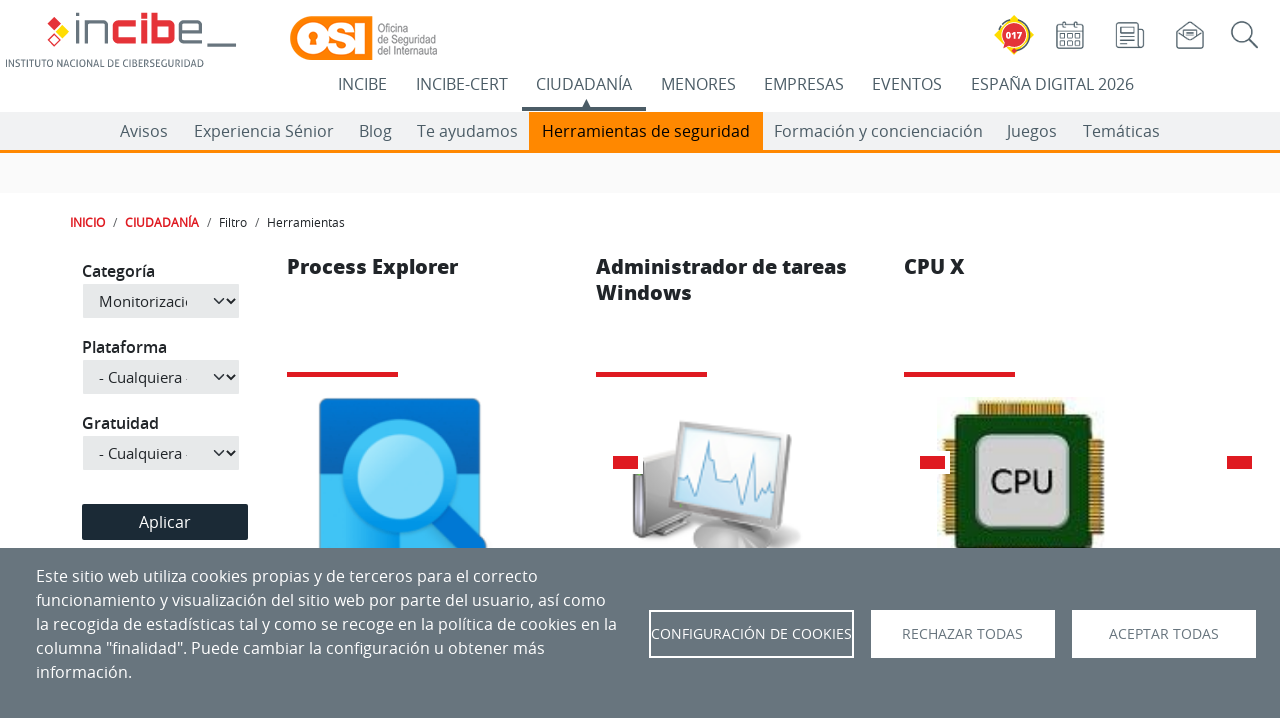

--- FILE ---
content_type: text/html; charset=UTF-8
request_url: https://www.incibe.es/ciudadania/filtro/herramientas?tid=303612&tid_1=All&tid_2=All&tid_3=All
body_size: 274162
content:

<!DOCTYPE html>
<html lang="es" dir="ltr" prefix="og: https://ogp.me/ns#" class="h-100">
  <head>
    <meta charset="utf-8" />
<link rel="canonical" href="https://www.incibe.es/ciudadania/filtro/herramientas" />
<meta name="generator" content="INCIBE" />
<meta name="Generator" content="Drupal 10 (https://www.drupal.org)" />
<meta name="MobileOptimized" content="width" />
<meta name="HandheldFriendly" content="true" />
<meta name="viewport" content="width=device-width, initial-scale=1.0" />
<link rel="icon" href="/themes/incibe_theme_b4/favicon.ico" type="image/vnd.microsoft.icon" />

    <title>Herramientas | Ciudadanía | INCIBE</title>
       <style>
      :root{
         --espacio-color:  #FF8800;
      }
      /* ciudadania */
    </style>
              <style>
        :root{
          --espacio-text-aux-color:  #000000;
        }
        /* ciudadania */
      </style>
              <style>
        :root{
                     --eventos-text-color-aux:  #FFFFFF;
                     --eventos:  #000000;
                     --empresas-text-color-aux:  #FFFFFF;
                     --empresas:  #68757E;
                     --ciudadania-text-color-aux:  #000000;
                     --ciudadania:  #FF8800;
                     --incibe-cert-text-color-aux:  #FFFFFF;
                     --incibe-cert:  #4B5C66;
                     --menores-text-color-aux:  #000000;
                     --menores:  #0098D7;
                     --incibe-text-color-aux:  #FFFFFF;
                     --incibe:  #DF1A21;
                     --ed2026-text-color-aux:  #FFFFFF;
                     --ed2026:  #0E3062;
                  }
      </style>
     
   
    <link rel="stylesheet" media="all" href="/sites/default/files/css/css_YduPfZUKQJCmeY0DbLHIvtEqlJPDHSsq3R6Nm7XT1PE.css?delta=0&amp;language=es&amp;theme=incibe_theme_b4&amp;include=[base64]" />
<link rel="stylesheet" media="all" href="/sites/default/files/css/css_25wF2AVckNJM3k-mRuSYvpAQ-HyoFb0IUjhCZbJBvrg.css?delta=1&amp;language=es&amp;theme=incibe_theme_b4&amp;include=[base64]" />
<link rel="stylesheet" media="print" href="/sites/default/files/css/css_B9pswi3rOq9crKrJswulhOgRRo7b0ubtljGZjxvKiys.css?delta=2&amp;language=es&amp;theme=incibe_theme_b4&amp;include=[base64]" />
<link rel="stylesheet" media="all" href="/sites/default/files/css/css_vqr2cQ_KEFY1s_wiqGGLBKUNucydLQcvX_s1FMurGiY.css?delta=3&amp;language=es&amp;theme=incibe_theme_b4&amp;include=[base64]" />

    <script type="application/json" data-drupal-selector="drupal-settings-json">{"path":{"baseUrl":"\/","pathPrefix":"","currentPath":"ciudadania\/filtro\/herramientas","currentPathIsAdmin":false,"isFront":false,"currentLanguage":"es","currentQuery":{"tid":"303612","tid_1":"All","tid_2":"All","tid_3":"All"}},"pluralDelimiter":"\u0003","suppressDeprecationErrors":true,"ajaxPageState":{"libraries":"[base64]","theme":"incibe_theme_b4","theme_token":null},"ajaxTrustedUrl":{"\/ciudadania\/filtro\/herramientas":true,"\/incibe\/solr-search\/content":true},"simple_popup_blocks":{"settings":[{"langcode":"es","uid":"017_popup","type":0,"css_selector":"1","identifier":"block-elementoflotantetest-web-69-javi-2","layout":"2","visit_counts":"1","overlay":false,"trigger_method":0,"trigger_selector":"#custom-css-id","delay":0,"enable_escape":false,"trigger_width":null,"minimize":false,"close":false,"use_time_frequency":false,"time_frequency":"3600","show_minimized_button":false,"width":"100","cookie_expiry":"1","status":"1"},{"langcode":"es","uid":"ejemplo_elemento_flotante","type":0,"css_selector":"1","identifier":"block-incibe-theme-b4-ejemplodeelementoflotante","layout":"2","visit_counts":"1","overlay":false,"trigger_method":0,"trigger_selector":"#custom-css-id","delay":0,"enable_escape":false,"trigger_width":null,"minimize":false,"close":false,"use_time_frequency":false,"time_frequency":"3600","show_minimized_button":false,"width":"100","cookie_expiry":"1","status":"1"},{"langcode":"es","uid":"flotante_017","type":0,"css_selector":"1","identifier":"block-elementoflotantetest-web-69-javi","layout":"2","visit_counts":"1","overlay":false,"trigger_method":0,"trigger_selector":"#custom-css-id","delay":0,"enable_escape":false,"trigger_width":null,"minimize":false,"close":false,"use_time_frequency":false,"time_frequency":"3600","show_minimized_button":false,"width":"100","cookie_expiry":"1","status":"1"},{"langcode":"es","uid":"programa_actividad_popup","type":0,"css_selector":"1","identifier":"block-views-block-home-espacio-eventos-actividades-popup-block-4","layout":"4","visit_counts":"0","overlay":"1","trigger_method":"1","trigger_selector":".views-field-field-actv-nombre","delay":0,"enable_escape":"1","trigger_width":null,"minimize":"1","close":"1","use_time_frequency":false,"time_frequency":"3600","show_minimized_button":false,"width":"400","cookie_expiry":"100","status":"1"}]},"cookies":{"cookies_asset_injector":{"blocked_assets":{"cookies_de_google_analytics":{"ga_incibe_cookies":{"id":"ga_incibe_cookies","id_cleaned":"ga-incibe-cookies","script_dom_id":"cookies-asset-injector-blocked-script--ga-incibe-cookies","cookies_service_id":"cookies_de_google_analytics"}}}},"cookiesjsr":{"config":{"cookie":{"name":"cookiesjsr","expires":31536000000,"domain":"incibe.es","sameSite":"Lax","secure":false},"library":{"libBasePath":"\/libraries\/cookiesjsr\/dist","libPath":"\/libraries\/cookiesjsr\/dist\/cookiesjsr.min.js","scrollLimit":0},"callback":{"method":"post","url":"\/cookies\/consent\/callback.json","headers":[]},"interface":{"openSettingsHash":"#editCookieSettings","showDenyAll":true,"denyAllOnLayerClose":false,"settingsAsLink":false,"availableLangs":["es","en"],"defaultLang":"es","groupConsent":false,"cookieDocs":true}},"services":{"functional":{"id":"functional","services":[{"key":"aviso","type":"functional","name":"Banner aviso","info":{"value":"","format":"full_html"},"uri":"","needConsent":false},{"key":"cookies_de_balanceo_de_carga","type":"functional","name":"Cookies de balanceo de carga","info":{"value":"\u003Cp\u003ESe utilizan para el correcto funcionamiento del portal\u003C\/p\u003E","format":"full_html"},"uri":"","needConsent":false},{"key":"cookies_de_sesion","type":"functional","name":"Cookies de sesi\u00f3n","info":{"value":"\u003Cp\u003ESe utilizan para almacenar un identificador \u00fanico de sesi\u00f3n para el correcto funcionamiento del portal.\u003C\/p\u003E","format":"full_html"},"uri":"","needConsent":false},{"key":"cookies_propias_del_aviso_de_gestion_de_cookies","type":"functional","name":"Cookies propias del aviso de gesti\u00f3n de cookies","info":{"value":"\u003Cp\u003ESe utilizan para el control de aparici\u00f3n y aceptaci\u00f3n del propio aviso de gesti\u00f3n de cookies.\u003C\/p\u003E","format":"full_html"},"uri":"","needConsent":false}],"weight":20},"video":{"id":"video","services":[{"key":"cookies_de_vimeo","type":"video","name":"Cookies de Vimeo","info":{"value":"\u003Cp\u003E\u003Cspan style=\u0022-webkit-text-stroke-width:0px;background-color:rgb(104, 117, 126);color:rgb(255, 255, 255);display:inline !important;float:none;font-family:open_sansregular, Helvetica, Arial, sans-serif;font-size:16px;font-style:normal;font-variant-caps:normal;font-variant-ligatures:normal;font-weight:500;letter-spacing:normal;orphans:2;text-align:left;text-decoration-color:initial;text-decoration-style:initial;text-decoration-thickness:initial;text-indent:0px;text-transform:none;white-space:normal;widows:2;word-spacing:0px;\u0022\u003ESe utilizan para registrar las preferencias del reproductor de v\u00eddeo del usuario al ver v\u00eddeos incrustados de Vimeo (\u0022Cookies de Vimeo\u0022).\u003C\/span\u003E\u003C\/p\u003E","format":"full_html"},"uri":"","needConsent":true},{"key":"cookies_de_youtube","type":"video","name":"Cookies de YouTube","info":{"value":"\u003Cp\u003E\u003Cspan style=\u0022-webkit-text-stroke-width:0px;background-color:rgb(104, 117, 126);color:rgb(255, 255, 255);display:inline !important;float:none;font-family:open_sansregular, Helvetica, Arial, sans-serif;font-size:16px;font-style:normal;font-variant-caps:normal;font-variant-ligatures:normal;font-weight:500;letter-spacing:normal;orphans:2;text-align:left;text-decoration-color:initial;text-decoration-style:initial;text-decoration-thickness:initial;text-indent:0px;text-transform:none;white-space:normal;widows:2;word-spacing:0px;\u0022\u003ESe utilizan para registrar las preferencias del reproductor de v\u00eddeo del usuario al ver v\u00eddeos incrustados de YouTube (\u0022Cookies de Youtube\u0022).\u003C\/span\u003E\u003C\/p\u003E","format":"full_html"},"uri":"","needConsent":true},{"key":"twitter","type":"video","name":"Cookies de Twitter","info":{"value":"\u003Cp\u003ESe utilizan para registrar las preferencias en los elementos de Twitter incrustados en la web.\u003C\/p\u003E","format":"full_html"},"uri":"","needConsent":true}],"weight":30},"tracking":{"id":"tracking","services":[{"key":"cookies_de_google_analytics","type":"tracking","name":"Cookies de Google Analytics","info":{"value":"\u003Cdiv class=\u0022eu-cookie-compliance-category\u0022 style=\u0022-webkit-text-stroke-width:0px;background-color:rgb(255, 255, 255);box-sizing:border-box;color:rgb(89, 100, 109);font-family:\u0026quot;Open Sans\u0026quot;, arial, Tahoma, sans-serif;font-size:14px;font-style:normal;font-variant-caps:normal;font-variant-ligatures:normal;font-weight:400;letter-spacing:normal;orphans:2;text-align:left;text-decoration-color:initial;text-decoration-style:initial;text-decoration-thickness:initial;text-indent:0px;text-transform:none;white-space:normal;widows:2;word-spacing:0px;\u0022\u003E\u003Cdiv class=\u0022eu-cookie-compliance-category-description\u0022 style=\u0022box-sizing:border-box;color:rgb(89, 100, 109);margin:0px 20px 20px;\u0022\u003ESe utilizan para generar un identificador de usuario \u00fanico, utilizado para hacer recuento de cu\u00e1ntas veces visita el sitio un usuario, as\u00ed como la fecha de la primera y la \u00faltima vez que visit\u00f3 la web. Registran la fecha y hora de acceso a cualquiera de las p\u00e1ginas del portal. Comprueban la necesidad de mantener la sesi\u00f3n de un usuario abierta o crear una nueva. Identifican la sesi\u00f3n del usuario, para recoger la ubicaci\u00f3n geogr\u00e1fica aproximada del ordenador que accede al portal.\u003C\/div\u003E\u003C\/div\u003E","format":"full_html"},"uri":"","needConsent":true},{"key":"recaptcha","type":"tracking","name":"Cookies de Google (reCaptcha)","info":{"value":"","format":"full_html"},"uri":"","needConsent":true}],"weight":40}},"translation":{"_core":{"default_config_hash":"S5qrJju_o31uC1fwXosZ8Nlja2Wps6Gn0mMCAebY1Zw"},"langcode":"es","bannerText":"Este sitio web utiliza cookies propias y de terceros para el correcto funcionamiento y visualizaci\u00f3n del sitio web por parte del usuario, as\u00ed como la recogida de estad\u00edsticas tal y como se recoge en la pol\u00edtica de cookies en la columna \u0022finalidad\u0022. Puede cambiar la configuraci\u00f3n u obtener m\u00e1s informaci\u00f3n.","privacyPolicy":"Pol\u00edtica de privacidad","privacyUri":"","imprint":"","imprintUri":"","cookieDocs":"","cookieDocsUri":"","officialWebsite":"Official website","denyAll":"Rechazar todas","alwaysActive":"Siempre activas","settings":"Configuraci\u00f3n de Cookies","acceptAll":"Aceptar todas","requiredCookies":"Cookies requeridas","cookieSettings":"Configuraci\u00f3n de Cookies","close":"Cerrar","readMore":"Leer m\u00e1s","allowed":"Permitido","denied":"Denegado","settingsAllServices":"Configuraci\u00f3n para todos los servicios","saveSettings":"Aceptar selecci\u00f3n","default_langcode":"en","disclaimerText":"","disclaimerTextPosition":"above","processorDetailsLabel":"","processorLabel":"","processorWebsiteUrlLabel":"","processorPrivacyPolicyUrlLabel":"","processorCookiePolicyUrlLabel":"","processorContactLabel":"","placeholderAcceptAllText":"Aceptar todas las cookies","functional":{"title":"Cookies para el funcionamiento de la web","details":"Se utilizan para el control de la aparici\u00f3n y aceptaci\u00f3n del propio aviso de gesti\u00f3n de cookies (\u0022Cookies propias del aviso de gesti\u00f3n de cookies\u0022), para almacenar un identificador \u00fanico de sesi\u00f3n (\u0022Cookies de sesi\u00f3n\u0022), y para el correcto funcionamiento del portal (\u0022Cookies de Batck API\u0022 y \u0022Cookies de balanceo de carga\u0022)."},"video":{"title":"Cookies para elementos multimedia","details":"Se utilizan para registrar las preferencias del reproductor de v\u00eddeo del usuario al ver v\u00eddeos incrustados de YouTube y Vimeo (\u0022Cookies de YouTube y Vimeo\u0022).\r\n\r\nSe utilizan por el widget de visualizaci\u00f3n de tweets (Cookies de Twitter)."},"tracking":{"title":"Cookies para anal\u00edtica y servicios","details":"\u0022Cookies de Google Analytics\u0022 se utilizan para generar un identificador de usuario \u00fanico, utilizado para hacer recuento de cu\u00e1ntas veces visita el sitio un usuario, as\u00ed como la fecha de la primera y la \u00faltima vez que visit\u00f3 la web. Registran la fecha y hora de acceso a cualquiera de las p\u00e1ginas del portal. Comprueban la necesidad de mantener la sesi\u00f3n de un usuario abierta o crear una nueva. Identifican la sesi\u00f3n del usuario, para recoger la ubicaci\u00f3n geogr\u00e1fica aproximada del ordenador que accede al portal.\r\n\u0022Cookies de Siteimprove\u0022 se utiliza para el funcionamiento del servicio Siteimprove. Almacena informaci\u00f3n sobre el uso del sitio web. Se utiliza para recopilar estad\u00edsticas sobre las visitas al sitio, por ejemplo, la \u00faltima vez que visit\u00f3 el sitio. La cookie contiene una identificaci\u00f3n generada aleatoriamente que le permite reconocer su navegador cuando visita un sitio. La cookie no almacena ninguna informaci\u00f3n personal, y solo se utiliza para an\u00e1lisis web."}}},"cookiesTexts":{"_core":{"default_config_hash":"S5qrJju_o31uC1fwXosZ8Nlja2Wps6Gn0mMCAebY1Zw"},"langcode":"es","bannerText":"Este sitio web utiliza cookies propias y de terceros para el correcto funcionamiento y visualizaci\u00f3n del sitio web por parte del usuario, as\u00ed como la recogida de estad\u00edsticas tal y como se recoge en la pol\u00edtica de cookies en la columna \u0022finalidad\u0022. Puede cambiar la configuraci\u00f3n u obtener m\u00e1s informaci\u00f3n.","privacyPolicy":"Pol\u00edtica de privacidad","privacyUri":"","imprint":"","imprintUri":"","cookieDocs":"","cookieDocsUri":"","officialWebsite":"Official website","denyAll":"Rechazar todas","alwaysActive":"Siempre activas","settings":"Configuraci\u00f3n de Cookies","acceptAll":"Aceptar todas","requiredCookies":"Cookies requeridas","cookieSettings":"Configuraci\u00f3n de Cookies","close":"Cerrar","readMore":"Leer m\u00e1s","allowed":"Permitido","denied":"Denegado","settingsAllServices":"Configuraci\u00f3n para todos los servicios","saveSettings":"Aceptar selecci\u00f3n","default_langcode":"en","disclaimerText":"","disclaimerTextPosition":"above","processorDetailsLabel":"","processorLabel":"","processorWebsiteUrlLabel":"","processorPrivacyPolicyUrlLabel":"","processorCookiePolicyUrlLabel":"","processorContactLabel":"","placeholderAcceptAllText":"Aceptar todas las cookies"},"services":{"cookies_de_google_analytics":{"uuid":"1fb46b0a-7ae5-4719-9dbd-4365cfd0ee9f","langcode":"es","status":true,"dependencies":[],"id":"cookies_de_google_analytics","label":"Cookies de Google Analytics","group":"tracking","info":{"value":"\u003Cdiv class=\u0022eu-cookie-compliance-category\u0022 style=\u0022-webkit-text-stroke-width:0px;background-color:rgb(255, 255, 255);box-sizing:border-box;color:rgb(89, 100, 109);font-family:\u0026quot;Open Sans\u0026quot;, arial, Tahoma, sans-serif;font-size:14px;font-style:normal;font-variant-caps:normal;font-variant-ligatures:normal;font-weight:400;letter-spacing:normal;orphans:2;text-align:left;text-decoration-color:initial;text-decoration-style:initial;text-decoration-thickness:initial;text-indent:0px;text-transform:none;white-space:normal;widows:2;word-spacing:0px;\u0022\u003E\u003Cdiv class=\u0022eu-cookie-compliance-category-description\u0022 style=\u0022box-sizing:border-box;color:rgb(89, 100, 109);margin:0px 20px 20px;\u0022\u003ESe utilizan para generar un identificador de usuario \u00fanico, utilizado para hacer recuento de cu\u00e1ntas veces visita el sitio un usuario, as\u00ed como la fecha de la primera y la \u00faltima vez que visit\u00f3 la web. Registran la fecha y hora de acceso a cualquiera de las p\u00e1ginas del portal. Comprueban la necesidad de mantener la sesi\u00f3n de un usuario abierta o crear una nueva. Identifican la sesi\u00f3n del usuario, para recoger la ubicaci\u00f3n geogr\u00e1fica aproximada del ordenador que accede al portal.\u003C\/div\u003E\u003C\/div\u003E","format":"full_html"},"consentRequired":true,"purpose":"","processor":"","processorContact":"","processorUrl":"","processorPrivacyPolicyUrl":"","processorCookiePolicyUrl":"","placeholderMainText":"Este contenido est\u00e1 bloqueado porque las cookies de Google Analytics cookies no han sido aceptadas..","placeholderAcceptText":"Aceptar cookies de Google Analytics."},"aviso":{"uuid":"2d83ce3a-064f-4b22-a487-22b3c84d5339","langcode":"es","status":true,"dependencies":[],"_core":{"default_config_hash":"26ZjWsbzBK-33sGFR6ZvE6LiG78dBDLI2oFx53mNM3Q"},"id":"aviso","label":"Banner aviso","group":"functional","info":{"value":"","format":"full_html"},"consentRequired":false,"purpose":"","processor":"","processorContact":"","processorUrl":"","processorPrivacyPolicyUrl":"","processorCookiePolicyUrl":"","placeholderMainText":"Este contenido esta bloqueado por las cookies de aviso no han sido aceptadas.","placeholderAcceptText":"Aceptar cookies de aviso."},"cookies_de_balanceo_de_carga":{"uuid":"3c5f0089-df7d-40f5-8fdb-9f9d6eba4ca1","langcode":"es","status":true,"dependencies":[],"id":"cookies_de_balanceo_de_carga","label":"Cookies de balanceo de carga","group":"functional","info":{"value":"\u003Cp\u003ESe utilizan para el correcto funcionamiento del portal\u003C\/p\u003E","format":"full_html"},"consentRequired":false,"purpose":"","processor":"","processorContact":"","processorUrl":"","processorPrivacyPolicyUrl":"","processorCookiePolicyUrl":"","placeholderMainText":"Este contenido esta bloqueado por las cookies funcionales no han sido aceptadas.","placeholderAcceptText":"Aceptar cookies funcionales."},"cookies_de_sesion":{"uuid":"34cd0c71-e241-4892-a696-d2ec4934aeb3","langcode":"es","status":true,"dependencies":[],"id":"cookies_de_sesion","label":"Cookies de sesi\u00f3n","group":"functional","info":{"value":"\u003Cp\u003ESe utilizan para almacenar un identificador \u00fanico de sesi\u00f3n para el correcto funcionamiento del portal.\u003C\/p\u003E","format":"full_html"},"consentRequired":false,"purpose":"","processor":"","processorContact":"","processorUrl":"","processorPrivacyPolicyUrl":"","processorCookiePolicyUrl":"","placeholderMainText":"Este contenido esta bloqueado por las cookies funcionales no han sido aceptadas.","placeholderAcceptText":"Aceptar cookies funcionales."},"cookies_de_vimeo":{"uuid":"aa967f1f-96f2-430e-b0f5-8e00d4213116","langcode":"es","status":true,"dependencies":[],"id":"cookies_de_vimeo","label":"Cookies de Vimeo","group":"video","info":{"value":"\u003Cp\u003E\u003Cspan style=\u0022-webkit-text-stroke-width:0px;background-color:rgb(104, 117, 126);color:rgb(255, 255, 255);display:inline !important;float:none;font-family:open_sansregular, Helvetica, Arial, sans-serif;font-size:16px;font-style:normal;font-variant-caps:normal;font-variant-ligatures:normal;font-weight:500;letter-spacing:normal;orphans:2;text-align:left;text-decoration-color:initial;text-decoration-style:initial;text-decoration-thickness:initial;text-indent:0px;text-transform:none;white-space:normal;widows:2;word-spacing:0px;\u0022\u003ESe utilizan para registrar las preferencias del reproductor de v\u00eddeo del usuario al ver v\u00eddeos incrustados de Vimeo (\u0022Cookies de Vimeo\u0022).\u003C\/span\u003E\u003C\/p\u003E","format":"full_html"},"consentRequired":true,"purpose":"","processor":"","processorContact":"","processorUrl":"","processorPrivacyPolicyUrl":"","processorCookiePolicyUrl":"","placeholderMainText":"Este contenido esta bloqueado porque las cookies de Vimeo no han sido aceptadas.","placeholderAcceptText":"Aceptar cookies de Vimeo."},"cookies_de_youtube":{"uuid":"b8ef4e24-1268-4b13-99b7-7f64903695b9","langcode":"es","status":true,"dependencies":[],"id":"cookies_de_youtube","label":"Cookies de YouTube","group":"video","info":{"value":"\u003Cp\u003E\u003Cspan style=\u0022-webkit-text-stroke-width:0px;background-color:rgb(104, 117, 126);color:rgb(255, 255, 255);display:inline !important;float:none;font-family:open_sansregular, Helvetica, Arial, sans-serif;font-size:16px;font-style:normal;font-variant-caps:normal;font-variant-ligatures:normal;font-weight:500;letter-spacing:normal;orphans:2;text-align:left;text-decoration-color:initial;text-decoration-style:initial;text-decoration-thickness:initial;text-indent:0px;text-transform:none;white-space:normal;widows:2;word-spacing:0px;\u0022\u003ESe utilizan para registrar las preferencias del reproductor de v\u00eddeo del usuario al ver v\u00eddeos incrustados de YouTube (\u0022Cookies de Youtube\u0022).\u003C\/span\u003E\u003C\/p\u003E","format":"full_html"},"consentRequired":true,"purpose":"","processor":"","processorContact":"","processorUrl":"","processorPrivacyPolicyUrl":"","processorCookiePolicyUrl":"","placeholderMainText":"Este contenido esta bloqueado porque las cookies de YouTube no han sido aceptadas.","placeholderAcceptText":"Aceptar cookies de YouTube."},"cookies_propias_del_aviso_de_gestion_de_cookies":{"uuid":"a0c8a93a-d431-4418-bbc9-46ae134cfaab","langcode":"es","status":true,"dependencies":[],"id":"cookies_propias_del_aviso_de_gestion_de_cookies","label":"Cookies propias del aviso de gesti\u00f3n de cookies","group":"functional","info":{"value":"\u003Cp\u003ESe utilizan para el control de aparici\u00f3n y aceptaci\u00f3n del propio aviso de gesti\u00f3n de cookies.\u003C\/p\u003E","format":"full_html"},"consentRequired":false,"purpose":"","processor":"","processorContact":"","processorUrl":"","processorPrivacyPolicyUrl":"","processorCookiePolicyUrl":"","placeholderMainText":"Este contenido esta bloqueado por las cookies funcionales no han sido aceptadas.","placeholderAcceptText":"Aceptar cookies funcionales."},"recaptcha":{"uuid":"cbc7789a-2dc6-4cf7-87ec-01a14ba74747","langcode":"es","status":true,"dependencies":{"enforced":{"module":["cookies_recaptcha"]}},"_core":{"default_config_hash":"ny8KDBpQ7WTQP5HpVp9sWYpm59FgHB9c6i7f1--uOfE"},"id":"recaptcha","label":"Cookies de Google (reCaptcha)","group":"tracking","info":{"value":"","format":"full_html"},"consentRequired":true,"purpose":"","processor":"","processorContact":"","processorUrl":"","processorPrivacyPolicyUrl":"","processorCookiePolicyUrl":"","placeholderMainText":"Este contenido esta bloqueado porque las cookies de reCAPTCHA cookies no han sido aceptadas.","placeholderAcceptText":"Aceptar cookies de reCaptcha"},"twitter":{"uuid":"d9c68f84-4d0c-4a0b-9a41-a664a8775d3e","langcode":"es","status":true,"dependencies":{"enforced":{"module":["cookies_twitter_media"]}},"_core":{"default_config_hash":"vdXtIhOoOE-ra0vYbT0B6wjjHQ_k4xYtlg-Pu9dsZTc"},"id":"twitter","label":"Cookies de Twitter","group":"video","info":{"value":"\u003Cp\u003ESe utilizan para registrar las preferencias en los elementos de Twitter incrustados en la web.\u003C\/p\u003E","format":"full_html"},"consentRequired":true,"purpose":"","processor":"","processorContact":"","processorUrl":"","processorPrivacyPolicyUrl":"","processorCookiePolicyUrl":"","placeholderMainText":"Este contenido esta bloqueado por las cookies de Twitter no han sido aceptadas.","placeholderAcceptText":"Aceptar cookies de Twitter."}},"groups":{"functional":{"uuid":"63db2ac8-805c-4240-af6b-ad889bd6b0f5","langcode":"es","status":true,"dependencies":[],"_core":{"default_config_hash":"aHm4Q63Ge97tcktTa_qmUqJMir45iyGY2lEvvqPW68g"},"id":"functional","label":"Cookies para el funcionamiento de la web","weight":20,"title":"Cookies para el funcionamiento de la web","details":"Se utilizan para el control de la aparici\u00f3n y aceptaci\u00f3n del propio aviso de gesti\u00f3n de cookies (\u0022Cookies propias del aviso de gesti\u00f3n de cookies\u0022), para almacenar un identificador \u00fanico de sesi\u00f3n (\u0022Cookies de sesi\u00f3n\u0022), y para el correcto funcionamiento del portal (\u0022Cookies de Batck API\u0022 y \u0022Cookies de balanceo de carga\u0022)."},"tracking":{"uuid":"93a27e18-c228-4913-b4a5-8dc4259b37c3","langcode":"es","status":true,"dependencies":[],"_core":{"default_config_hash":"_gYDe3qoEc6L5uYR6zhu5V-3ARLlyis9gl1diq7Tnf4"},"id":"tracking","label":"Cookies para anal\u00edtica y servicios","weight":40,"title":"Cookies para anal\u00edtica y servicios","details":"\u0022Cookies de Google Analytics\u0022 se utilizan para generar un identificador de usuario \u00fanico, utilizado para hacer recuento de cu\u00e1ntas veces visita el sitio un usuario, as\u00ed como la fecha de la primera y la \u00faltima vez que visit\u00f3 la web. Registran la fecha y hora de acceso a cualquiera de las p\u00e1ginas del portal. Comprueban la necesidad de mantener la sesi\u00f3n de un usuario abierta o crear una nueva. Identifican la sesi\u00f3n del usuario, para recoger la ubicaci\u00f3n geogr\u00e1fica aproximada del ordenador que accede al portal.\r\n\u0022Cookies de Siteimprove\u0022 se utiliza para el funcionamiento del servicio Siteimprove. Almacena informaci\u00f3n sobre el uso del sitio web. Se utiliza para recopilar estad\u00edsticas sobre las visitas al sitio, por ejemplo, la \u00faltima vez que visit\u00f3 el sitio. La cookie contiene una identificaci\u00f3n generada aleatoriamente que le permite reconocer su navegador cuando visita un sitio. La cookie no almacena ninguna informaci\u00f3n personal, y solo se utiliza para an\u00e1lisis web."},"video":{"uuid":"3c986671-a8b4-4d23-b0ef-1d95a5ee8bbb","langcode":"es","status":true,"dependencies":[],"_core":{"default_config_hash":"w1WnCmP2Xfgx24xbx5u9T27XLF_ZFw5R0MlO-eDDPpQ"},"id":"video","label":"Cookies para elementos multimedia","weight":30,"title":"Cookies para elementos multimedia","details":"Se utilizan para registrar las preferencias del reproductor de v\u00eddeo del usuario al ver v\u00eddeos incrustados de YouTube y Vimeo (\u0022Cookies de YouTube y Vimeo\u0022).\r\n\r\nSe utilizan por el widget de visualizaci\u00f3n de tweets (Cookies de Twitter)."}}},"cookiesaviso":{"config":{"cookie":{"name":null,"expires":2592000000,"domain":null,"sameSite":null,"secure":false},"library":{"libBasePath":"\/libraries\/cookiesjsr\/dist","libPath":"\/libraries\/cookiesjsr\/dist\/cookiesjsr.min.js","scrollLimit":0,"timeoutApp":0},"callback":[],"interface":{"openSettingsHash":"#","showDenyAll":false,"settingsAsLink":false,"availableLangs":["es","en"],"defaultLang":"es","groupConsent":false,"cookieDocs":false}},"services":{"functional":{"id":"functional","services":[{"key":"aviso","type":"functional","name":"Banner aviso","uri":null,"needConsent":null},{"key":"cookies_de_balanceo_de_carga","type":"functional","name":"Cookies de balanceo de carga","uri":null,"needConsent":null},{"key":"cookies_de_sesion","type":"functional","name":"Cookies de sesi\u00f3n","uri":null,"needConsent":null},{"key":"cookies_propias_del_aviso_de_gestion_de_cookies","type":"functional","name":"Cookies propias del aviso de gesti\u00f3n de cookies","uri":null,"needConsent":null}],"weight":20},"video":{"id":"video","services":[{"key":"cookies_de_vimeo","type":"video","name":"Cookies de Vimeo","uri":null,"needConsent":null},{"key":"cookies_de_youtube","type":"video","name":"Cookies de YouTube","uri":null,"needConsent":null},{"key":"twitter","type":"video","name":"Cookies de Twitter","uri":null,"needConsent":null}],"weight":30},"tracking":{"id":"tracking","services":[{"key":"cookies_de_google_analytics","type":"tracking","name":"Cookies de Google Analytics","uri":null,"needConsent":null},{"key":"recaptcha","type":"tracking","name":"Cookies de Google (reCaptcha)","uri":null,"needConsent":null}],"weight":40}},"translation":{"_core":{"default_config_hash":"mXKq7c1ma3ngdfLprSZalah0N3GByvRu-hFbQsKqRwM"},"langcode":"es","bannerText":"Las cookies ya han sido configuradas. Ahora puede ocultar este mensaje o volver a configurar las cookies.","understood":"Ocultar","settings":"Configuraci\u00f3n","default_langcode":"en","functional":{"title":"Cookies para el funcionamiento de la web","details":"Se utilizan para el control de la aparici\u00f3n y aceptaci\u00f3n del propio aviso de gesti\u00f3n de cookies (\u0022Cookies propias del aviso de gesti\u00f3n de cookies\u0022), para almacenar un identificador \u00fanico de sesi\u00f3n (\u0022Cookies de sesi\u00f3n\u0022), y para el correcto funcionamiento del portal (\u0022Cookies de Batck API\u0022 y \u0022Cookies de balanceo de carga\u0022)."},"video":{"title":"Cookies para elementos multimedia","details":"Se utilizan para registrar las preferencias del reproductor de v\u00eddeo del usuario al ver v\u00eddeos incrustados de YouTube y Vimeo (\u0022Cookies de YouTube y Vimeo\u0022).\r\n\r\nSe utilizan por el widget de visualizaci\u00f3n de tweets (Cookies de Twitter)."},"tracking":{"title":"Cookies para anal\u00edtica y servicios","details":"\u0022Cookies de Google Analytics\u0022 se utilizan para generar un identificador de usuario \u00fanico, utilizado para hacer recuento de cu\u00e1ntas veces visita el sitio un usuario, as\u00ed como la fecha de la primera y la \u00faltima vez que visit\u00f3 la web. Registran la fecha y hora de acceso a cualquiera de las p\u00e1ginas del portal. Comprueban la necesidad de mantener la sesi\u00f3n de un usuario abierta o crear una nueva. Identifican la sesi\u00f3n del usuario, para recoger la ubicaci\u00f3n geogr\u00e1fica aproximada del ordenador que accede al portal.\r\n\u0022Cookies de Siteimprove\u0022 se utiliza para el funcionamiento del servicio Siteimprove. Almacena informaci\u00f3n sobre el uso del sitio web. Se utiliza para recopilar estad\u00edsticas sobre las visitas al sitio, por ejemplo, la \u00faltima vez que visit\u00f3 el sitio. La cookie contiene una identificaci\u00f3n generada aleatoriamente que le permite reconocer su navegador cuando visita un sitio. La cookie no almacena ninguna informaci\u00f3n personal, y solo se utiliza para an\u00e1lisis web."}}},"csp":{"nonce":"7JUIcF1a3PrSkffwDWRe0A"},"user":{"uid":0,"permissionsHash":"099cc09c5b3495ead513dca9bdec5305db9554935cbe86d2cf15115c19d2a411"}}</script>
<script src="/sites/default/files/js/js_qhqbWvs723o34bASzQQxeKgQ6wmBHfJY8JSjkvaKOYw.js?scope=header&amp;delta=0&amp;language=es&amp;theme=incibe_theme_b4&amp;include=[base64]"></script>
<script src="/sites/default/files/asset_injector/js/ga_incibe_cookies-ddd1a3ed9222cd390d03f8843260c42c.js?t4xxkd" type="text/plain" id="cookies-asset-injector-blocked-script--ga-incibe-cookies" data-cookieconsent="cookies-de-google-analytics"></script>
<script src="/sites/default/files/js/js_DVyFdvr4ERz16QwXrN0qPXWkjPs3Cz8o-pwkU8_TbA4.js?scope=header&amp;delta=2&amp;language=es&amp;theme=incibe_theme_b4&amp;include=[base64]"></script>
<script src="/modules/contrib/cookies/js/cookiesjsr.conf.js?v=10.4.5" defer></script>
<script src="/libraries/cookiesjsr/dist/cookiesjsr-preloader.min.js?v=10.4.5" defer></script>

  </head>
  <body class="path-ciudadania    bg- d-flex flex-column h-100">
        <a href="#main-content" class="visually-hidden focusable skip-link" id="layout_goto_main_content">
      Pasar al contenido principal
    </a>
    
      <div class="dialog-off-canvas-main-canvas d-flex flex-column h-100" data-off-canvas-main-canvas>
    


<header aria-label="encabezado">

            <!-- NO ES NODO -->
              <h1 class="visually-hidden">Herramientas</h1>
        <h2 class="visually-hidden">Contenido Herramientas</h2>
            
  
    <div id="menu-principal" class="d-block d-lg-none header-responsive">
        <div class="navbar-collapsible container-fluid no-padding">
            <div class="no-gutters">
                <div class="col-sm-1">
                                        <button class="navbar-toggler float-left collapsed" type="button" data-bs-toggle="collapse" data-bs-target=".menu-principal-incibe" aria-controls="menu-principal" aria-expanded="false" aria-label="Open menú principal">
                        <span style="display:none;">Open menú principal</span>
                        <span class="navbar-toggler-icon">
                            <span class="toggler-bar"></span>
                            <span class="toggler-bar"></span>
                            <span class="toggler-bar"></span>
                        </span>
                    </button>
                </div>
                <div class="col logos-responsive">
                    
                </div>
            </div>

            <div class="row no-gutters justify-content-end">

      <div class="col-md-12 centrado">
      <div class="no-class block--type-basic block block-block-content block-block-content5be0052f-cabd-4f00-b8d3-69296f1b0067">
  
    
      
            <div class="clearfix text-formatted field field--name-body field--type-text-with-summary field--label-hidden field__item"><p><a href="/linea-de-ayuda-en-ciberseguridad"><img class="rrss-icon" src="/sites/default/files/images/ico/tu_ayuda_ciberseguridad.svg" data-entity-uuid data-entity-type alt="017 - Ir a la línea de ayuda en Ciberseguridad" width="150" height="150" title="017" loading="lazy"></a> &nbsp; &nbsp;<a href="/incibe/informacion-corporativa/agenda"><img class="rrss-icon" src="/sites/default/files/images/ico/agenda.png" data-entity-uuid data-entity-type alt="Ir a Agenda" width="101" height="101" title="Agenda" loading="lazy"></a> &nbsp; &nbsp;&nbsp;<a href="/incibe/sala-de-prensa"><img class="rrss-icon" src="/sites/default/files/images/ico/sala_prensa.png" data-entity-uuid data-entity-type alt="Ir a Sala de prensa" width="101" height="101" title="Sala de prensa" loading="lazy"></a> &nbsp; &nbsp;&nbsp;<a href="/incibe/suscripciones"><img class="rrss-icon" src="/sites/default/files/images/ico/boletin.png" data-entity-uuid data-entity-type alt="Ir a suscripción de boletines" width="101" height="101" title="Suscríbete" loading="lazy"></a></p></div>
      
  </div>

     </div>

                <div class="col-2 p-1 block-lenguaje-responsive">
                         
                </div>
        <div class="col-10">
                         <div class="views-exposed-form form-buscador buscador-principal col float-right no-padding block block-views block-views-exposed-filter-blocksolr-search-content-page-buscador-global" data-drupal-selector="views-exposed-form-solr-search-content-page-buscador-global">
  
    
      <div class="mx-2 mx-md-0">
  <form data-block="iconos_menu" action="/incibe/solr-search/content" method="get" accept-charset="UTF-8" role="search" aria-label="Buscar">
    <div class="form--inline clearfix">
  <div class="js-form-item form-item js-form-type-textfield form-type-textfield js-form-item-resultado form-item-resultado form-no-label">
        <input placeholder="Buscador global" data-drupal-selector="edit-resultado" type="search" name="resultado" value="" size="30" maxlength="128" class="form-text form-control" aria-label="Buscador global" />

        </div>
<div data-drupal-selector="edit-actions" class="form-actions js-form-wrapper form-wrapper"><input data-drupal-selector="edit-submit-solr-search-content" type="submit" value="Buscar" class="button js-form-submit form-submit" />
</div>

</div>

  </form>
</div>

  </div>

                 </div>
                 <!-- block-bloqueparamenusuperiordelogos-->


            </div>
            <div class="row no-gutters">
                <div class="col">
          <div class="menu-principal-incibe collapse">
              <nav id="block-incibe-theme-b4-mainnavigation-responsive" class="menu-principal col-md-auto contextual-region block block-menu navigation menu--main">
                
                            <ul id="menu-incibe-responsive"  class="navbar-nav sf-menu">
    
                           <li class="sf-depth-0 menuparent incibe">
                      <a href="/incibe" title="incibe" class="sf-depth-0 menuparent nolink" id="menu_responsive_incibe" data-drupal-link-system-path="incibe">INCIBE</a>
            
                                      <ul  class="navbar-nav sf-menu sf-menu sf-navbar sf-style-none sf-hidden">
          
                           <li class="sf-depth-1 sf-no-children">
                      <a href="/el-017-se-ocupa" class="sf-depth-1" id="menu_responsive_incibe_1" data-drupal-link-system-path="node/581651">017 Se Ocupa</a>
                </li>

                       <li class="sf-depth-1 menuparent">
                      <a href="/linea-de-ayuda-en-ciberseguridad" title="linea-de-ayuda-en-ciberseguridad" class="sf-depth-1 menuparent nolink" id="menu_responsive_incibe_2" data-drupal-link-system-path="node/41216">Tu Ayuda en Ciberseguridad</a>
            
                                      <ul  class="navbar-nav sf-menu sf-menu sf-navbar sf-style-none sf-hidden">
          
                           <li class="sf-depth-2 sf-no-children">
                      <a href="/linea-de-ayuda-en-ciberseguridad/casos-reales" title="casos-reales" class="sf-depth-2" id="menu_responsive_incibe_2_1" data-drupal-link-system-path="linea-de-ayuda-en-ciberseguridad/casos-reales">Casos Reales</a>
                </li>

                       <li class="sf-depth-2 sf-no-children">
                      <a href="/linea-de-ayuda-en-ciberseguridad/faq" title="faq" class="sf-depth-2" id="menu_responsive_incibe_2_2" data-drupal-link-system-path="node/257974">Preguntas Frecuentes</a>
                </li>

                       <li class="sf-depth-2 sf-no-children">
                      <a href="/linea-de-ayuda-en-ciberseguridad/concurso" class="sf-depth-2" id="menu_responsive_incibe_2_3" data-drupal-link-system-path="node/584780">Concurso 017</a>
                </li>

            </ul>
  
          </li>

                       <li class="sf-depth-1 menuparent">
                      <a href="/experiencia-incibe" class="sf-depth-1 menuparent nolink" id="menu_responsive_incibe_3" data-drupal-link-system-path="node/489196">Experiencia INCIBE</a>
            
                                      <ul  class="navbar-nav sf-menu sf-menu sf-navbar sf-style-none sf-hidden">
          
                           <li class="sf-depth-2 sf-no-children">
                      <a href="/experiencia-incibe/roadshow" class="sf-depth-2" id="menu_responsive_incibe_3_1" data-drupal-link-system-path="node/530242">Roadshow</a>
                </li>

                       <li class="sf-depth-2 sf-no-children">
                      <a href="/experiencia-incibe/stand" class="sf-depth-2" id="menu_responsive_incibe_3_2" data-drupal-link-system-path="node/530243">Stand</a>
                </li>

                       <li class="sf-depth-2 sf-no-children">
                      <a href="/experiencia-incibe/kit-de-difusion" class="sf-depth-2" id="menu_responsive_incibe_3_3" data-drupal-link-system-path="node/530245">Kit de difusión</a>
                </li>

            </ul>
  
          </li>

                       <li class="sf-depth-1 sf-no-children">
                      <a href="/incibe/formacion" class="sf-depth-1" id="menu_responsive_incibe_4" data-drupal-link-system-path="node/36576">Formación</a>
                </li>

                       <li class="sf-depth-1 sf-no-children">
                      <a href="/servicio-antibotnet" class="sf-depth-1" id="menu_responsive_incibe_5" data-drupal-link-system-path="node/257983">Servicio Antibotnet</a>
                </li>

                       <li class="sf-depth-1 sf-no-children">
                      <a href="/incibe/cibercooperantes" title="cibercooperantes" class="sf-depth-1" id="menu_responsive_incibe_6" data-drupal-link-system-path="node/20904">Programa Cibercooperantes</a>
                </li>

                       <li class="sf-depth-1 menuparent">
                      <span class="sf-depth-1 menuparent nolink" id="menu_responsive_incibe_7">Campañas</span>
            
                                      <ul  class="navbar-nav sf-menu sf-menu sf-navbar sf-style-none sf-hidden">
          
                           <li class="sf-depth-2 sf-no-children">
                      <a href="/incibot" class="sf-depth-2" id="menu_responsive_incibe_7_1" data-drupal-link-system-path="node/488360">INCIBOT </a>
                </li>

                       <li class="sf-depth-2 sf-no-children">
                      <a href="/aprendeciberseguridad" title="aprendeciberseguridad" class="sf-depth-2" id="menu_responsive_incibe_7_2" data-drupal-link-system-path="node/36866">Aprende Ciberseguridad</a>
                </li>

                       <li class="sf-depth-2 sf-no-children">
                      <a href="/hoyesunanuncio" title="hoyesunanuncio" class="sf-depth-2" id="menu_responsive_incibe_7_3" data-drupal-link-system-path="node/20820">Hoy es un anuncio</a>
                </li>

                       <li class="sf-depth-2 sf-no-children">
                      <a href="/exploradorincibe" title="exploradorincibe" class="sf-depth-2" id="menu_responsive_incibe_7_4" data-drupal-link-system-path="node/36750">Explorador INCIBE</a>
                </li>

                       <li class="sf-depth-2 sf-no-children">
                      <a href="/ciberprotegete" title="ciberprotegete" class="sf-depth-2" id="menu_responsive_incibe_7_5" data-drupal-link-system-path="node/66248">Ciberprotegete</a>
                </li>

            </ul>
  
          </li>

                       <li class="sf-depth-1 sf-no-children">
                      <a href="/incibe/sala-de-prensa" class="sf-depth-1" id="menu_responsive_incibe_8" data-drupal-link-system-path="incibe/sala-de-prensa">Sala de prensa</a>
                </li>

                       <li class="sf-depth-1 menuparent">
                      <span class="sf-depth-1 menuparent nolink" id="menu_responsive_incibe_9">Información corporativa</span>
            
                                      <ul  class="navbar-nav sf-menu sf-menu sf-navbar sf-style-none sf-hidden">
          
                           <li class="sf-depth-2 menuparent">
                      <a href="/incibe/informacion-corporativa/que-es-incibe" title="que-es-incibe" class="sf-depth-2 menuparent nolink" id="menu_responsive_incibe_9_1" data-drupal-link-system-path="node/20792">Qué es INCIBE</a>
            
                                      <ul  class="navbar-nav sf-menu sf-menu sf-navbar sf-style-none sf-hidden sf-multicolumn">
          
          <li class="sf-multicolumn-wrapper">
        <ol>
                           <li class="sf-depth-3 sf-no-children">
                      <a href="/incibe/informacion-corporativa/que-es-incibe/organigrama" title="organigrama" class="sf-depth-3" id="menu_responsive_incibe_9_1_1" data-drupal-link-system-path="node/20713">Organigrama</a>
                </li>

                       <li class="sf-depth-3 sf-no-children">
                      <a href="/incibe/informacion-corporativa/que-es-incibe/normativa-antifraude" class="sf-depth-3" id="menu_responsive_incibe_9_1_2" data-drupal-link-system-path="node/20856">Normativa antifraude</a>
                </li>

                       <li class="sf-depth-3 sf-no-children">
                      <a href="/incibe/informacion-corporativa/que-es-incibe/normativa-interna" title="normativa-interna" class="sf-depth-3" id="menu_responsive_incibe_9_1_3" data-drupal-link-system-path="node/53347">Normativa interna</a>
                </li>

                       <li class="sf-depth-3 sf-no-children">
                      <a href="/incibe/informacion-corporativa/que-es-incibe/normativa-financiera" title="normativa-financiera" class="sf-depth-3" id="menu_responsive_incibe_9_1_4" data-drupal-link-system-path="node/36348">Normativa financiera</a>
                </li>

                       <li class="sf-depth-3 sf-no-children">
                      <a href="/incibe/informacion-corporativa/que-es-incibe/autorizaciones-compatibilidad" class="sf-depth-3" id="menu_responsive_incibe_9_1_5" data-drupal-link-system-path="node/509204">Autorizaciones y compatibilidad</a>
                </li>

              </ol> </li>
        </ul>
  
          </li>

                       <li class="sf-depth-2 sf-no-children">
                      <a href="/incibe/informacion-corporativa/que-hacemos" title="que-hacemos" class="sf-depth-2" id="menu_responsive_incibe_9_2" data-drupal-link-system-path="node/20804">Qué hacemos</a>
                </li>

                       <li class="sf-depth-2 sf-no-children">
                      <a href="/incibe/informacion-corporativa/como-trabajamos" title="como-trabajamos" class="sf-depth-2" id="menu_responsive_incibe_9_3" data-drupal-link-system-path="node/36353">Cómo trabajamos</a>
                </li>

                       <li class="sf-depth-2 menuparent">
                      <a href="/incibe/informacion-corporativa/con-quien-trabajamos" title="con-quien-trabajamos" class="sf-depth-2 menuparent nolink" id="menu_responsive_incibe_9_4" data-drupal-link-system-path="node/36354">Con quién trabajamos</a>
            
                                      <ul  class="navbar-nav sf-menu sf-menu sf-navbar sf-style-none sf-hidden sf-multicolumn">
          
          <li class="sf-multicolumn-wrapper">
        <ol>
                           <li class="sf-depth-3 sf-no-children">
                      <a href="/incibe/informacion-corporativa/con-quien-trabajamos/proyectos-europeos" title="proyectos-europeos" class="sf-depth-3" id="menu_responsive_incibe_9_4_1" data-drupal-link-system-path="node/20816">Proyectos Europeos</a>
                </li>

                       <li class="sf-depth-3 sf-no-children">
                      <a href="/incibe/informacion-corporativa/con-quien-trabajamos/universidades" title="Colaboración con universidades" class="sf-depth-3" id="menu_responsive_incibe_9_4_2" data-drupal-link-system-path="node/528150">Universidades</a>
                </li>

                       <li class="sf-depth-3 sf-no-children">
                      <a href="/incibe/informacion-corporativa/con-quien-trabajamos/membresias" title="membresias" class="sf-depth-3" id="menu_responsive_incibe_9_4_3" data-drupal-link-system-path="node/36355">Membresías</a>
                </li>

                       <li class="sf-depth-3 sf-no-children">
                      <a href="/incibe/informacion-corporativa/con-quien-trabajamos/red-excelencia-idi" title="red-excelencia-idi" class="sf-depth-3" id="menu_responsive_incibe_9_4_4" data-drupal-link-system-path="node/36527">Red Excelencia I+D+I</a>
                </li>

                       <li class="sf-depth-3 sf-no-children">
                      <a href="/incibe/informacion-corporativa/con-quien-trabajamos/colaboraciones-sector-tic" title="colaboraciones-sector-tic" class="sf-depth-3" id="menu_responsive_incibe_9_4_5" data-drupal-link-system-path="node/36356">Otras colaboraciones con el sector TIC</a>
                </li>

              </ol> </li>
        </ul>
  
          </li>

                       <li class="sf-depth-2 sf-no-children">
                      <a href="/incibe/informacion-corporativa/canaldenuncias" class="sf-depth-2" id="menu_responsive_incibe_9_5" data-drupal-link-system-path="node/499987">Canal de denuncias</a>
                </li>

                       <li class="sf-depth-2 sf-no-children">
                      <a href="/incibe/transparencia" class="sf-depth-2" id="menu_responsive_incibe_9_6" data-drupal-link-system-path="node/18929">Transparencia</a>
                </li>

                       <li class="sf-depth-2 sf-no-children">
                      <a href="/incibe/informacion-corporativa/perfil-contratante-y-transparencia" title="perfil-contratante-y-transparencia" class="sf-depth-2" id="menu_responsive_incibe_9_7" data-drupal-link-system-path="node/36361">Perfil del contratante</a>
                </li>

                       <li class="sf-depth-2 sf-no-children">
                      <a href="/incibe/informacion-corporativa/empleo" title="empleo" class="sf-depth-2" id="menu_responsive_incibe_9_8" data-drupal-link-system-path="node/20808">Empleo</a>
                </li>

                       <li class="sf-depth-2 sf-no-children">
                      <a href="/incibe/informacion-corporativa/agenda" title="agenda" class="sf-depth-2" id="menu_responsive_incibe_9_9" data-drupal-link-system-path="incibe/informacion-corporativa/agenda">Agenda</a>
                </li>

            </ul>
  
          </li>

            </ul>
  
          </li>

                       <li class="sf-depth-0 menuparent incibe-cert">
                      <a href="/incibe-cert" title="incibe-cert" class="sf-depth-0 menuparent nolink" id="menu_responsive_incibe_cert" data-drupal-link-system-path="incibe-cert">INCIBE-CERT</a>
            
                                      <ul  class="navbar-nav sf-menu sf-menu sf-navbar sf-style-none sf-hidden sf-multicolumn">
          
                           <li class="sf-depth-1 menuparent">
                      <span class="sf-depth-1 menuparent nolink" id="menu_responsive_incibe_cert_1">Alerta temprana</span>
            
                                      <ul  class="navbar-nav sf-menu sf-menu sf-navbar sf-style-none sf-hidden sf-multicolumn">
          
                           <li class="sf-depth-2 sf-no-children">
                      <a href="/incibe-cert/alerta-temprana/avisos" class="sf-depth-2" id="menu_responsive_incibe_cert_1_1" data-drupal-link-system-path="incibe-cert/alerta-temprana/avisos">Avisos</a>
                </li>

                       <li class="sf-depth-2 sf-no-children">
                      <a href="/incibe-cert/alerta-temprana/avisos-sci" class="sf-depth-2" id="menu_responsive_incibe_cert_1_2" data-drupal-link-system-path="incibe-cert/alerta-temprana/avisos-sci">Avisos SCI</a>
                </li>

                       <li class="sf-depth-2 menuparent">
                      <a href="/incibe-cert/alerta-temprana/vulnerabilidades" title="vulnerabilidades" class="sf-depth-2 menuparent nolink" id="menu_responsive_incibe_cert_1_3" data-drupal-link-system-path="incibe-cert/alerta-temprana/vulnerabilidades">Vulnerabilidades</a>
            
                                      <ul  class="navbar-nav sf-menu sf-menu sf-navbar sf-style-none sf-hidden sf-multicolumn">
          
          <li class="sf-multicolumn-wrapper">
        <ol>
                           <li class="sf-depth-3 sf-no-children">
                      <a href="/incibe-cert/alerta-temprana/vulnerabilidades/asignacion-publicacion-cve" title="asignacion-publicacion-cve" class="sf-depth-3" id="menu_responsive_incibe_cert_1_3_1" data-drupal-link-system-path="node/20712">Asignación y publicación de CVE</a>
                </li>

                       <li class="sf-depth-3 sf-no-children">
                      <a href="/incibe-cert/alerta-temprana/vulnerabilidades/cna-participantes" title="cna-participantes" class="sf-depth-3" id="menu_responsive_incibe_cert_1_3_2" data-drupal-link-system-path="incibe-cert/alerta-temprana/vulnerabilidades/cna-participantes">CNA participantes</a>
                </li>

                       <li class="sf-depth-3 sf-no-children">
                      <a href="/incibe-cert/alerta-temprana/vulnerabilidades/cve-coordinados" title="cve-coordinados" class="sf-depth-3" id="menu_responsive_incibe_cert_1_3_3" data-drupal-link-system-path="incibe-cert/alerta-temprana/vulnerabilidades/cve-coordinados">CVE coordinados</a>
                </li>

                       <li class="sf-depth-3 sf-no-children">
                      <a href="/incibe-cert/alerta-temprana/vulnerabilidades/avisos-cna" title="avisos-cna" class="sf-depth-3" id="menu_responsive_incibe_cert_1_3_4" data-drupal-link-system-path="incibe-cert/alerta-temprana/vulnerabilidades/avisos-cna">CVE publicados</a>
                </li>

              </ol> </li>
        </ul>
  
          </li>

            </ul>
  
          </li>

                       <li class="sf-depth-1 sf-no-children">
                      <a href="/incibe-cert/blog" class="sf-depth-1" id="menu_responsive_incibe_cert_2" data-drupal-link-system-path="incibe-cert/blog">Blog</a>
                </li>

                       <li class="sf-depth-1 menuparent">
                      <span class="sf-depth-1 menuparent nolink" id="menu_responsive_incibe_cert_3">Publicaciones</span>
            
                                      <ul  class="navbar-nav sf-menu sf-menu sf-navbar sf-style-none sf-hidden sf-multicolumn">
          
                           <li class="sf-depth-2 sf-no-children">
                      <a href="/incibe-cert/publicaciones/bitacora-ciberseguridad" title="Bitácora de seguridad" class="sf-depth-2" id="menu_responsive_incibe_cert_3_1" data-drupal-link-system-path="incibe-cert/publicaciones/bitacora-ciberseguridad">Bitácora de ciberseguridad</a>
                </li>

                       <li class="sf-depth-2 sf-no-children">
                      <a href="/incibe-cert/publicaciones/guias-y-estudios" class="sf-depth-2" id="menu_responsive_incibe_cert_3_2" data-drupal-link-system-path="incibe-cert/publicaciones/guias-y-estudios">Guías y estudios</a>
                </li>

                       <li class="sf-depth-2 sf-no-children">
                      <a href="/incibe-cert/publicaciones/seminarios-web" class="sf-depth-2" id="menu_responsive_incibe_cert_3_3" data-drupal-link-system-path="node/27941">Seminarios web</a>
                </li>

                       <li class="sf-depth-2 sf-no-children">
                      <a href="/incibe-cert/segmentados" title="segmentados" class="sf-depth-2" id="menu_responsive_incibe_cert_3_4" data-drupal-link-system-path="node/27952">Segmentados</a>
                </li>

            </ul>
  
          </li>

                       <li class="sf-depth-1 menuparent">
                      <span class="sf-depth-1 menuparent nolink" id="menu_responsive_incibe_cert_4">Incidentes</span>
            
                                      <ul  class="navbar-nav sf-menu sf-menu sf-navbar sf-style-none sf-hidden sf-multicolumn">
          
                           <li class="sf-depth-2 sf-no-children">
                      <a href="/incibe-cert/incidentes/respuesta-incidentes" class="sf-depth-2" id="menu_responsive_incibe_cert_4_1" data-drupal-link-system-path="node/27939">Respuesta a incidentes</a>
                </li>

                       <li class="sf-depth-2 sf-no-children">
                      <a href="/incibe-cert/incidentes/notificaciones" class="sf-depth-2" id="menu_responsive_incibe_cert_4_2" data-drupal-link-system-path="node/11967">Notificación</a>
                </li>

                       <li class="sf-depth-2 sf-no-children">
                      <a href="/incibe-cert/incidentes/procedimientos" class="sf-depth-2" id="menu_responsive_incibe_cert_4_3" data-drupal-link-system-path="node/27938">Procedimientos</a>
                </li>

                       <li class="sf-depth-2 sf-no-children">
                      <a href="/incibe-cert/incidentes/taxonomia" class="sf-depth-2" id="menu_responsive_incibe_cert_4_4" data-drupal-link-system-path="node/25417">Taxonomía</a>
                </li>

                       <li class="sf-depth-2 sf-no-children">
                      <a href="/incibe-cert/incidentes/respuesta-incidentes#FAQ" class="sf-depth-2" id="menu_responsive_incibe_cert_4_5" data-drupal-link-system-path="node/27939">Preguntas frecuentes</a>
                </li>

            </ul>
  
          </li>

                       <li class="sf-depth-1 sf-no-children">
                      <a href="/incibe-cert/servicios-operadores" class="sf-depth-1" id="menu_responsive_incibe_cert_5" data-drupal-link-system-path="node/27937">Servicios</a>
                </li>

                       <li class="sf-depth-1 menuparent">
                      <a href="/incibe-cert/sectores-estrategicos" class="sf-depth-1 menuparent nolink" id="menu_responsive_incibe_cert_6" data-drupal-link-system-path="node/487995">Sectores Estratégicos</a>
            
                                      <ul  class="navbar-nav sf-menu sf-menu sf-navbar sf-style-none sf-hidden sf-multicolumn">
          
                           <li class="sf-depth-2 menuparent">
                      <a href="/incibe-cert/sectores-estrategicos/ES-ISAC" class="sf-depth-2 menuparent nolink" id="menu_responsive_incibe_cert_6_1" data-drupal-link-system-path="node/518691">ES-ISAC</a>
            
                                      <ul  class="navbar-nav sf-menu sf-menu sf-navbar sf-style-none sf-hidden sf-multicolumn">
          
          <li class="sf-multicolumn-wrapper">
        <ol>
                           <li class="sf-depth-3 sf-no-children">
                      <a href="/incibe-cert/sectores-estrategicos/ES-ISAC/aguas" class="sf-depth-3" id="menu_responsive_incibe_cert_6_1_1" data-drupal-link-system-path="node/518709">ES-ISAC Aguas</a>
                </li>

                       <li class="sf-depth-3 sf-no-children">
                      <a href="/incibe-cert/sectores-estrategicos/ES-ISAC/automocion" class="sf-depth-3" id="menu_responsive_incibe_cert_6_1_2" data-drupal-link-system-path="node/518704">ES-ISAC Automoción</a>
                </li>

                       <li class="sf-depth-3 sf-no-children">
                      <a href="/incibe-cert/sectores-estrategicos/ES-ISAC/energia" class="sf-depth-3" id="menu_responsive_incibe_cert_6_1_3" data-drupal-link-system-path="node/518692">ES-ISAC Energía</a>
                </li>

                       <li class="sf-depth-3 sf-no-children">
                      <a href="/incibe-cert/sectores-estrategicos/ES-ISAC/quimico" class="sf-depth-3" id="menu_responsive_incibe_cert_6_1_4" data-drupal-link-system-path="node/518712">ES-ISAC Químico</a>
                </li>

                       <li class="sf-depth-3 sf-no-children">
                      <a href="/incibe-cert/sectores-estrategicos/ES-ISAC/salud" class="sf-depth-3" id="menu_responsive_incibe_cert_6_1_5" data-drupal-link-system-path="node/518713">ES-ISAC Salud</a>
                </li>

                       <li class="sf-depth-3 sf-no-children">
                      <a href="/incibe-cert/sectores-estrategicos/ES-ISAC/TIC" class="sf-depth-3" id="menu_responsive_incibe_cert_6_1_6" data-drupal-link-system-path="node/561982">ES-ISAC TIC</a>
                </li>

                       <li class="sf-depth-3 sf-no-children">
                      <a href="/incibe-cert/sectores-estrategicos/ES-ISAC/turismo" class="sf-depth-3" id="menu_responsive_incibe_cert_6_1_7" data-drupal-link-system-path="node/518707">ES-ISAC Turismo</a>
                </li>

              </ol> </li>
        </ul>
  
          </li>

                       <li class="sf-depth-2 sf-no-children">
                      <a href="/incibe-cert/sectores-estrategicos/FAQNIS2" class="sf-depth-2" id="menu_responsive_incibe_cert_6_2" data-drupal-link-system-path="node/499940">FAQ NIS2</a>
                </li>

                       <li class="sf-depth-2 sf-no-children">
                      <a href="/incibe-cert/sectores-estrategicos/NIS2-necesitas-saber" class="sf-depth-2" id="menu_responsive_incibe_cert_6_3" data-drupal-link-system-path="node/522543">NIS2: Necesitas saber</a>
                </li>

            </ul>
  
          </li>

                       <li class="sf-depth-1 menuparent">
                      <span class="sf-depth-1 menuparent nolink" id="menu_responsive_incibe_cert_7">Sobre INCIBE-CERT</span>
            
                                      <ul  class="navbar-nav sf-menu sf-menu sf-navbar sf-style-none sf-hidden sf-multicolumn">
          
                           <li class="sf-depth-2 sf-no-children">
                      <a href="/incibe-cert/sobre-incibe-cert/que-es-incibe-cert" title="que-es-incibe-cert" class="sf-depth-2" id="menu_responsive_incibe_cert_7_1" data-drupal-link-system-path="node/27968">Qué es INCIBE-CERT</a>
                </li>

                       <li class="sf-depth-2 sf-no-children">
                      <a href="/incibe-cert/sobre-incibe-cert/FAQ-RD_43-2021" title="FAQ-RD_43-2021" class="sf-depth-2" id="menu_responsive_incibe_cert_7_2" data-drupal-link-system-path="node/27953">FAQ sobre RD 43/2021</a>
                </li>

                       <li class="sf-depth-2 sf-no-children">
                      <a href="/incibe-cert/sobre-incibe-cert/claves-publicas-pgp" title="claves-publicas-pgp" class="sf-depth-2" id="menu_responsive_incibe_cert_7_3" data-drupal-link-system-path="node/27958">Claves públicas PGP</a>
                </li>

                       <li class="sf-depth-2 sf-no-children">
                      <a href="/incibe-cert/sobre-incibe-cert/TLP" title="TLP" class="sf-depth-2" id="menu_responsive_incibe_cert_7_4" data-drupal-link-system-path="node/27966">TLP</a>
                </li>

                       <li class="sf-depth-2 sf-no-children">
                      <a href="/incibe-cert/sobre-incibe-cert/politica-reporte-vulnerabilidades" title="politica-reporte-vulnerabilidades" class="sf-depth-2" id="menu_responsive_incibe_cert_7_5" data-drupal-link-system-path="node/27932">Política reporte de vulnerabilidades</a>
                </li>

                       <li class="sf-depth-2 sf-no-children">
                      <a href="/sites/default/files/rfc_2350.txt" class="sf-depth-2" id="menu_responsive_incibe_cert_7_6">RFC 2350</a>
                </li>

                       <li class="sf-depth-2 sf-no-children">
                      <a href="/incibe-cert/sobre-incibe-cert/proveedores-digitales" title="proveedores-digitales" class="sf-depth-2" id="menu_responsive_incibe_cert_7_7" data-drupal-link-system-path="incibe-cert/sobre-incibe-cert/proveedores-digitales">Proveedores de Servicios Digitales</a>
                </li>

            </ul>
  
          </li>

            </ul>
  
          </li>

                       <li class="sf-depth-0 menuparent ciudadania">
                      <a href="/ciudadania" title="ciudadania" class="sf-depth-0 menuparent nolink active" id="menu_responsive_ciudadania" data-drupal-link-system-path="ciudadania">CIUDADANÍA</a>
            
                                      <ul  class="navbar-nav sf-menu sf-menu sf-navbar sf-style-none sf-hidden sf-multicolumn">
          
                           <li class="sf-depth-1 sf-no-children">
                      <a href="/ciudadania/avisos" class="sf-depth-1" id="menu_responsive_ciudadania_1" data-drupal-link-system-path="ciudadania/avisos">Avisos</a>
                </li>

                       <li class="sf-depth-1 sf-no-children">
                      <a href="/ciudadania/experiencia-senior" class="sf-depth-1" id="menu_responsive_ciudadania_2" data-drupal-link-system-path="node/579418">Experiencia Sénior</a>
                </li>

                       <li class="sf-depth-1 sf-no-children">
                      <a href="/ciudadania/blog" class="sf-depth-1" id="menu_responsive_ciudadania_3" data-drupal-link-system-path="ciudadania/blog">Blog</a>
                </li>

                       <li class="sf-depth-1 menuparent">
                      <span title="Te ayudamos" class="sf-depth-1 menuparent nolink" id="menu_responsive_ciudadania_4">Te ayudamos</span>
            
                                      <ul  class="navbar-nav sf-menu sf-menu sf-navbar sf-style-none sf-hidden sf-multicolumn">
          
                           <li class="sf-depth-2 sf-no-children">
                      <a href="/linea-de-ayuda-en-ciberseguridad" title="linea-de-ayuda-en-ciberseguridad" class="sf-depth-2" id="menu_responsive_ciudadania_4_1" data-drupal-link-system-path="node/41216">Tu Ayuda en Ciberseguridad</a>
                </li>

                       <li class="sf-depth-2 sf-no-children">
                      <a href="/ciudadania/ayuda/reporte-de-fraude" title="reporte-de-fraude" class="sf-depth-2" id="menu_responsive_ciudadania_4_2" data-drupal-link-system-path="node/32621">Reporte de fraude</a>
                </li>

                       <li class="sf-depth-2 sf-no-children">
                      <a href="/ciudadania/ayuda/denuncia" title="denuncia" class="sf-depth-2" id="menu_responsive_ciudadania_4_3" data-drupal-link-system-path="node/257976">Cómo denunciar</a>
                </li>

                       <li class="sf-depth-2 sf-no-children">
                      <a href="/ciudadania/ayuda/ransomware" title="ransomware" class="sf-depth-2" id="menu_responsive_ciudadania_4_4" data-drupal-link-system-path="node/50345">Eliminación de ransomware</a>
                </li>

                       <li class="sf-depth-2 sf-no-children">
                      <a href="/ciudadania/ayuda/desinfeccion" title="desinfeccion" class="sf-depth-2" id="menu_responsive_ciudadania_4_5" data-drupal-link-system-path="node/32555">Desinfección de dispositivos</a>
                </li>

                       <li class="sf-depth-2 sf-no-children">
                      <a href="/servicio-antibotnet" class="sf-depth-2" id="menu_responsive_ciudadania_4_6" data-drupal-link-system-path="node/257983">Servicio Antibotnet</a>
                </li>

            </ul>
  
          </li>

                       <li class="sf-depth-1 sf-no-children">
                      <a href="/ciudadania/herramientas" title="herramientas" class="sf-depth-1" id="menu_responsive_ciudadania_5" data-drupal-link-system-path="node/50348">Herramientas de seguridad</a>
                </li>

                       <li class="sf-depth-1 menuparent">
                      <span title="formación" class="sf-depth-1 menuparent nolink" id="menu_responsive_ciudadania_6">Formación y concienciación</span>
            
                                      <ul  class="navbar-nav sf-menu sf-menu sf-navbar sf-style-none sf-hidden sf-multicolumn">
          
                           <li class="sf-depth-2 menuparent">
                      <span class="sf-depth-2 menuparent nolink" id="menu_responsive_ciudadania_6_1">Cursos online</span>
            
                                      <ul  class="navbar-nav sf-menu sf-menu sf-navbar sf-style-none sf-hidden sf-multicolumn">
          
          <li class="sf-multicolumn-wrapper">
        <ol>
                           <li class="sf-depth-3 sf-no-children">
                      <a href="/ciudadania/formacion/mooc/android" title="Dispositivos Android" class="sf-depth-3" id="menu_responsive_ciudadania_6_1_1" data-drupal-link-system-path="node/508096">Dispositivos Android</a>
                </li>

                       <li class="sf-depth-3 sf-no-children">
                      <a href="/ciudadania/formacion/mooc/ios" class="sf-depth-3" id="menu_responsive_ciudadania_6_1_2" data-drupal-link-system-path="node/508159">Dispositivos iOS</a>
                </li>

                       <li class="sf-depth-3 sf-no-children">
                      <a href="/ciudadania/formacion/mooc/privacidad" title="Privacidad" class="sf-depth-3" id="menu_responsive_ciudadania_6_1_3" data-drupal-link-system-path="node/488709">Privacidad</a>
                </li>

              </ol> </li>
        </ul>
  
          </li>

                       <li class="sf-depth-2 sf-no-children">
                      <a href="/ciudadania/formacion/guias" class="sf-depth-2" id="menu_responsive_ciudadania_6_2" data-drupal-link-system-path="ciudadania/formacion/guias">Guías</a>
                </li>

                       <li class="sf-depth-2 sf-no-children">
                      <a href="/ciudadania/formacion/talleres" class="sf-depth-2" id="menu_responsive_ciudadania_6_3" data-drupal-link-system-path="node/22132">Talleres</a>
                </li>

                       <li class="sf-depth-2 sf-no-children">
                      <a href="/ciudadania/formacion/recursosdescargables" class="sf-depth-2" id="menu_responsive_ciudadania_6_4" data-drupal-link-system-path="ciudadania/formacion/recursosdescargables">Recursos descargables</a>
                </li>

                       <li class="sf-depth-2 sf-no-children">
                      <a href="/ciudadania/formacion/actividades" title="actividades" class="sf-depth-2" id="menu_responsive_ciudadania_6_5" data-drupal-link-system-path="node/22145">Actividades interactivas</a>
                </li>

                       <li class="sf-depth-2 sf-no-children">
                      <a href="/ciudadania/formacion/autoevaluacion" title="autoevaluacion" class="sf-depth-2" id="menu_responsive_ciudadania_6_6" data-drupal-link-system-path="ciudadania/formacion/autoevaluacion">Test autoevaluación</a>
                </li>

            </ul>
  
          </li>

                       <li class="sf-depth-1 sf-no-children">
                      <a href="/ciudadania/juegos/juegos-mesa" class="sf-depth-1" id="menu_responsive_ciudadania_7" data-drupal-link-system-path="ciudadania/juegos/juegos-mesa">Juegos</a>
                </li>

                       <li class="sf-depth-1 menuparent">
                      <a href="/ciudadania/tematicas" class="sf-depth-1 menuparent nolink" id="menu_responsive_ciudadania_8" data-drupal-link-system-path="ciudadania/tematicas">Temáticas</a>
            
                                      <ul  class="navbar-nav sf-menu sf-menu sf-navbar sf-style-none sf-hidden sf-multicolumn">
          
                           <li class="sf-depth-2 sf-no-children">
                      <a href="/ciudadania/tematicas/navegacion" class="sf-depth-2" id="menu_responsive_ciudadania_8_1" data-drupal-link-system-path="node/53378">Navegación segura</a>
                </li>

                       <li class="sf-depth-2 sf-no-children">
                      <a href="/ciudadania/tematicas/conexiones" class="sf-depth-2" id="menu_responsive_ciudadania_8_2" data-drupal-link-system-path="node/506661">Conexiones seguras</a>
                </li>

                       <li class="sf-depth-2 sf-no-children">
                      <a href="/ciudadania/tematicas/compras-seguras-online" class="sf-depth-2" id="menu_responsive_ciudadania_8_3" data-drupal-link-system-path="node/53305">Compras online</a>
                </li>

                       <li class="sf-depth-2 menuparent">
                      <a href="/ciudadania/tematicas/configuraciones-dispositivos" title="Configuraciones básicas" class="sf-depth-2 menuparent nolink" id="menu_responsive_ciudadania_8_4" data-drupal-link-system-path="node/525927">Configuraciones básicas</a>
            
                                      <ul  class="navbar-nav sf-menu sf-menu sf-navbar sf-style-none sf-hidden sf-multicolumn">
          
          <li class="sf-multicolumn-wrapper">
        <ol>
                           <li class="sf-depth-3 sf-no-children">
                      <a href="/ciudadania/tematicas/configuraciones-dispositivos/antivirus" class="sf-depth-3" id="menu_responsive_ciudadania_8_4_1" data-drupal-link-system-path="node/526777">Antivirus</a>
                </li>

                       <li class="sf-depth-3 sf-no-children">
                      <a href="/ciudadania/tematicas/configuraciones-dispositivos/cortafuegos" class="sf-depth-3" id="menu_responsive_ciudadania_8_4_2" data-drupal-link-system-path="node/526792">Cortafuegos</a>
                </li>

                       <li class="sf-depth-3 sf-no-children">
                      <a href="/ciudadania/tematicas/configuraciones-dispositivos/actualizaciones-de-seguridad" class="sf-depth-3" id="menu_responsive_ciudadania_8_4_3" data-drupal-link-system-path="node/50344">Actualizaciones</a>
                </li>

                       <li class="sf-depth-3 sf-no-children">
                      <a href="/ciudadania/tematicas/configuraciones-dispositivos/cuentas-usuario" class="sf-depth-3" id="menu_responsive_ciudadania_8_4_4" data-drupal-link-system-path="node/526469">Cuentas de usuario</a>
                </li>

                       <li class="sf-depth-3 sf-no-children">
                      <a href="/ciudadania/tematicas/copias-seguridad" class="sf-depth-3" id="menu_responsive_ciudadania_8_4_5" data-drupal-link-system-path="node/53326">Copias de seguridad</a>
                </li>

                       <li class="sf-depth-3 sf-no-children">
                      <a href="/ciudadania/tematicas/cifrado" class="sf-depth-3" id="menu_responsive_ciudadania_8_4_6" data-drupal-link-system-path="node/507784">Cifrado</a>
                </li>

              </ol> </li>
        </ul>
  
          </li>

                       <li class="sf-depth-2 sf-no-children">
                      <a href="/ciudadania/tematicas/contrasenas-seguras" class="sf-depth-2" id="menu_responsive_ciudadania_8_5" data-drupal-link-system-path="node/53229">Contraseñas</a>
                </li>

                       <li class="sf-depth-2 sf-no-children">
                      <a href="/ciudadania/tematicas/virus-amenazas" class="sf-depth-2" id="menu_responsive_ciudadania_8_6" data-drupal-link-system-path="node/53168">Virus y otras amenazas</a>
                </li>

                       <li class="sf-depth-2 menuparent">
                      <a href="/ciudadania/tematicas/ingenieria-social-fraudes-online" class="sf-depth-2 menuparent nolink" id="menu_responsive_ciudadania_8_7" data-drupal-link-system-path="node/53404">Fraudes online</a>
            
                                      <ul  class="navbar-nav sf-menu sf-menu sf-navbar sf-style-none sf-hidden sf-multicolumn">
          
          <li class="sf-multicolumn-wrapper">
        <ol>
                           <li class="sf-depth-3 sf-no-children">
                      <a href="/ciudadania/tematicas/ingenieria-social-fraudes-online/phishing" title="Phishing" class="sf-depth-3" id="menu_responsive_ciudadania_8_7_1" data-drupal-link-system-path="node/314899">Phishing</a>
                </li>

                       <li class="sf-depth-3 sf-no-children">
                      <a href="/ciudadania/tematicas/ingenieria-social-fraudes-online/smishing" title="Smishing" class="sf-depth-3" id="menu_responsive_ciudadania_8_7_2" data-drupal-link-system-path="node/314900">Smishing</a>
                </li>

                       <li class="sf-depth-3 sf-no-children">
                      <a href="/ciudadania/tematicas/ingenieria-social-fraudes-online/vishing" title="Vishing" class="sf-depth-3" id="menu_responsive_ciudadania_8_7_3" data-drupal-link-system-path="node/314901">Vishing</a>
                </li>

              </ol> </li>
        </ul>
  
          </li>

                       <li class="sf-depth-2 sf-no-children">
                      <a href="/ciudadania/tematicas/privacidad" class="sf-depth-2" id="menu_responsive_ciudadania_8_8" data-drupal-link-system-path="node/53424">Privacidad</a>
                </li>

                       <li class="sf-depth-2 menuparent">
                      <a href="/ciudadania/tematicas" class="sf-depth-2 menuparent nolink" id="menu_responsive_ciudadania_8_9" data-drupal-link-system-path="ciudadania/tematicas">Más temas</a>
            
                                      <ul  class="navbar-nav sf-menu sf-menu sf-navbar sf-style-none sf-hidden sf-multicolumn">
          
          <li class="sf-multicolumn-wrapper">
        <ol>
                           <li class="sf-depth-3 sf-no-children">
                      <a href="/ciudadania/tematicas/inteligencia-artificial" class="sf-depth-3" id="menu_responsive_ciudadania_8_9_1" data-drupal-link-system-path="node/524979">Inteligencia Artificial</a>
                </li>

                       <li class="sf-depth-3 sf-no-children">
                      <a href="/ciudadania/tematicas/bulos-fake-news" title="Fake news" class="sf-depth-3" id="menu_responsive_ciudadania_8_9_2" data-drupal-link-system-path="node/53433">Fake news</a>
                </li>

                       <li class="sf-depth-3 sf-no-children">
                      <a href="/ciudadania/tematicas/dispositivos-moviles" title="Dispositivos móviles" class="sf-depth-3" id="menu_responsive_ciudadania_8_9_3" data-drupal-link-system-path="node/53281">Dispositivos móviles</a>
                </li>

                       <li class="sf-depth-3 sf-no-children">
                      <a href="/ciudadania/tematicas/dispositivos-iot" title="Dispositivos IoT" class="sf-depth-3" id="menu_responsive_ciudadania_8_9_4" data-drupal-link-system-path="node/53201">Dispositivos IoT</a>
                </li>

              </ol> </li>
        </ul>
  
          </li>

            </ul>
  
          </li>

            </ul>
  
          </li>

                       <li class="sf-depth-0 menuparent menores">
                      <a href="/menores" title="menores" class="sf-depth-0 menuparent nolink" id="menu_responsive_menores" data-drupal-link-system-path="menores">MENORES</a>
            
                                      <ul  class="navbar-nav sf-menu sf-menu sf-navbar sf-style-none sf-hidden sf-multicolumn">
          
                           <li class="sf-depth-1 sf-no-children">
                      <a href="/menores/blog" class="sf-depth-1" id="menu_responsive_menores_1" data-drupal-link-system-path="menores/blog">Blog</a>
                </li>

                       <li class="sf-depth-1 menuparent">
                      <a href="/menores/educadores" class="sf-depth-1 menuparent nolink" id="menu_responsive_menores_2" data-drupal-link-system-path="node/575636">Educadores</a>
            
                                      <ul  class="navbar-nav sf-menu sf-menu sf-navbar sf-style-none sf-hidden sf-multicolumn">
          
                           <li class="sf-depth-2 sf-no-children">
                      <a href="/menores/educadores/materiales-didacticos" class="sf-depth-2" id="menu_responsive_menores_2_1" data-drupal-link-system-path="node/59534">Materiales didácticos</a>
                </li>

                       <li class="sf-depth-2 sf-no-children">
                      <a href="/menores/educadores/experiencia-incibe" class="sf-depth-2" id="menu_responsive_menores_2_2" data-drupal-link-system-path="node/584213">Experiencia INCIBE</a>
                </li>

                       <li class="sf-depth-2 sf-no-children">
                      <a href="/menores/educadores/ciberconvivencia" class="sf-depth-2" id="menu_responsive_menores_2_3" data-drupal-link-system-path="node/97649">Ciberconvivencia</a>
                </li>

                       <li class="sf-depth-2 sf-no-children">
                      <a href="/menores/educadores/formacion" class="sf-depth-2" id="menu_responsive_menores_2_4" data-drupal-link-system-path="node/490502">Formación</a>
                </li>

                       <li class="sf-depth-2 sf-no-children">
                      <a href="/menores/educadores/ciberseguridad" class="sf-depth-2" id="menu_responsive_menores_2_5" data-drupal-link-system-path="node/33796">Ciberseguridad</a>
                </li>

            </ul>
  
          </li>

                       <li class="sf-depth-1 menuparent">
                      <a href="/menores/familias" class="sf-depth-1 menuparent nolink" id="menu_responsive_menores_3" data-drupal-link-system-path="node/258002">Familias</a>
            
                                      <ul  class="navbar-nav sf-menu sf-menu sf-navbar sf-style-none sf-hidden sf-multicolumn">
          
                           <li class="sf-depth-2 sf-no-children">
                      <a href="/menores/familias/mediacion-parental" class="sf-depth-2" id="menu_responsive_menores_3_1" data-drupal-link-system-path="node/33806">Mediación parental</a>
                </li>

                       <li class="sf-depth-2 sf-no-children">
                      <a href="/menores/familias/catalogo-control-parental" class="sf-depth-2" id="menu_responsive_menores_3_2" data-drupal-link-system-path="node/566942">Control parental</a>
                </li>

                       <li class="sf-depth-2 sf-no-children">
                      <a href="/menores/familias/formacion" class="sf-depth-2" id="menu_responsive_menores_3_3" data-drupal-link-system-path="node/490534">Formación</a>
                </li>

                       <li class="sf-depth-2 sf-no-children">
                      <a href="/menores/familias/ciberseguridad" class="sf-depth-2" id="menu_responsive_menores_3_4" data-drupal-link-system-path="node/33793">Ciberseguridad</a>
                </li>

            </ul>
  
          </li>

                       <li class="sf-depth-1 sf-no-children">
                      <a href="/menores/jovenes" class="sf-depth-1" id="menu_responsive_menores_4" data-drupal-link-system-path="node/33780">Jóvenes</a>
                </li>

                       <li class="sf-depth-1 menuparent">
                      <span title="ayuda" class="sf-depth-1 menuparent nolink" id="menu_responsive_menores_5">Te ayudamos</span>
            
                                      <ul  class="navbar-nav sf-menu sf-menu sf-navbar sf-style-none sf-hidden sf-multicolumn">
          
                           <li class="sf-depth-2 sf-no-children">
                      <a href="/linea-de-ayuda-en-ciberseguridad" title="linea-de-ayuda-en-ciberseguridad" class="sf-depth-2" id="menu_responsive_menores_5_1" data-drupal-link-system-path="node/41216">Tu Ayuda en Ciberseguridad</a>
                </li>

                       <li class="sf-depth-2 sf-no-children">
                      <a href="/menores/ayuda/preguntas-frecuentes" title="preguntas-frecuentes" class="sf-depth-2" id="menu_responsive_menores_5_2" data-drupal-link-system-path="node/33803">Preguntas frecuentes</a>
                </li>

            </ul>
  
          </li>

                       <li class="sf-depth-1 menuparent">
                      <a href="/menores/recursos" class="sf-depth-1 menuparent nolink" id="menu_responsive_menores_6" data-drupal-link-system-path="menores/recursos">Recursos</a>
            
                                      <ul  class="navbar-nav sf-menu sf-menu sf-navbar sf-style-none sf-hidden sf-multicolumn">
          
                           <li class="sf-depth-2 sf-no-children">
                      <a href="/menores/recursos/stop-abuso-menores" class="sf-depth-2" id="menu_responsive_menores_6_1" data-drupal-link-system-path="node/76732">#StopAbusoMenores</a>
                </li>

                       <li class="sf-depth-2 sf-no-children">
                      <a href="/menores/recursos/promoviendo-ciberseguridad-desde-la-familia-y-la-escuela" class="sf-depth-2" id="menu_responsive_menores_6_2" data-drupal-link-system-path="node/48586">Promoviendo ciberseguridad</a>
                </li>

                       <li class="sf-depth-2 sf-no-children">
                      <a href="/menores/recursos/regalos-y-juguetes-conectados" class="sf-depth-2" id="menu_responsive_menores_6_3" data-drupal-link-system-path="node/48576">Juguetes conectados</a>
                </li>

                       <li class="sf-depth-2 menuparent">
                      <span class="sf-depth-2 menuparent nolink" id="menu_responsive_menores_6_4">Más recursos</span>
            
                                      <ul  class="navbar-nav sf-menu sf-menu sf-navbar sf-style-none sf-hidden sf-multicolumn">
          
          <li class="sf-multicolumn-wrapper">
        <ol>
                           <li class="sf-depth-3 sf-no-children">
                      <a href="/menores/recursos/alfabetizacion-mediatica" class="sf-depth-3" id="menu_responsive_menores_6_4_1" data-drupal-link-system-path="node/48534">Alfabetización mediática</a>
                </li>

                       <li class="sf-depth-3 sf-no-children">
                      <a href="/menores/recursos/mediacion-parental" class="sf-depth-3" id="menu_responsive_menores_6_4_2" data-drupal-link-system-path="node/48522">Mediación parental</a>
                </li>

                       <li class="sf-depth-3 sf-no-children">
                      <a href="/menores/recursos/la-ciberseguridad-en-tu-mochila" class="sf-depth-3" id="menu_responsive_menores_6_4_3" data-drupal-link-system-path="node/48469">La ciberseguridad en tu mochila</a>
                </li>

                       <li class="sf-depth-3 sf-no-children">
                      <a href="/menores/recursos/redes-sociales-en-la-adolescencia" class="sf-depth-3" id="menu_responsive_menores_6_4_4" data-drupal-link-system-path="node/48455">Redes sociales</a>
                </li>

                       <li class="sf-depth-3 sf-no-children">
                      <a href="/menores/recursos/mi-mundo-digital" class="sf-depth-3" id="menu_responsive_menores_6_4_5" data-drupal-link-system-path="node/48429">Mi mundo digital</a>
                </li>

                       <li class="sf-depth-3 sf-no-children">
                      <a href="/menores/recursos/menores-y-sexting" class="sf-depth-3" id="menu_responsive_menores_6_4_6" data-drupal-link-system-path="node/48412">Menores y sexting</a>
                </li>

                       <li class="sf-depth-3 sf-no-children">
                      <a href="/menores/recursos/tolerancia-cero-al-ciberacoso" class="sf-depth-3" id="menu_responsive_menores_6_4_7" data-drupal-link-system-path="node/48389">Tolerancia cero al ciberacoso</a>
                </li>

              </ol> </li>
        </ul>
  
          </li>

            </ul>
  
          </li>

                       <li class="sf-depth-1 menuparent">
                      <a href="/menores/juegos" class="sf-depth-1 menuparent nolink" id="menu_responsive_menores_7" data-drupal-link-system-path="node/257973">Juegos</a>
            
                                      <ul  class="navbar-nav sf-menu sf-menu sf-navbar sf-style-none sf-hidden sf-multicolumn">
          
                           <li class="sf-depth-2 sf-no-children">
                      <a href="/menores/juegos/tests" class="sf-depth-2" id="menu_responsive_menores_7_1" data-drupal-link-system-path="menores/juegos/tests">Tests</a>
                </li>

                       <li class="sf-depth-2 sf-no-children">
                      <a href="/menores/juegos/juegos-didacticos" class="sf-depth-2" id="menu_responsive_menores_7_2" data-drupal-link-system-path="menores/juegos/juegos-didacticos">Juegos didácticos</a>
                </li>

                       <li class="sf-depth-2 sf-no-children">
                      <a href="/menores/juegos/cyberscouts" class="sf-depth-2" id="menu_responsive_menores_7_3" data-drupal-link-system-path="node/33813">Cyberscouts</a>
                </li>

            </ul>
  
          </li>

                       <li class="sf-depth-1 menuparent">
                      <a href="/menores/tematicas" class="sf-depth-1 menuparent nolink" id="menu_responsive_menores_8" data-drupal-link-system-path="node/33229">Temáticas</a>
            
                                      <ul  class="navbar-nav sf-menu sf-menu sf-navbar sf-style-none sf-hidden sf-multicolumn">
          
                           <li class="sf-depth-2 sf-no-children">
                      <a href="/menores/tematicas/vuelta-al-cole-cibersegura" class="sf-depth-2" id="menu_responsive_menores_8_1" data-drupal-link-system-path="node/575480">Vuelta al cole cibersegura</a>
                </li>

                       <li class="sf-depth-2 sf-no-children">
                      <a href="/menores/tematicas/sharenting" class="sf-depth-2" id="menu_responsive_menores_8_2" data-drupal-link-system-path="node/565428">Sharenting</a>
                </li>

                       <li class="sf-depth-2 sf-no-children">
                      <a href="/menores/tematicas/contenido-inadecuado" class="sf-depth-2" id="menu_responsive_menores_8_3" data-drupal-link-system-path="node/499919">Contenido inadecuado</a>
                </li>

                       <li class="sf-depth-2 sf-no-children">
                      <a href="/menores/tematicas/suplantacion-de-identidad" class="sf-depth-2" id="menu_responsive_menores_8_4" data-drupal-link-system-path="node/490029">Suplantación de identidad</a>
                </li>

                       <li class="sf-depth-2 sf-no-children">
                      <a href="/menores/tematicas/cibercontrol" class="sf-depth-2" id="menu_responsive_menores_8_5" data-drupal-link-system-path="node/490549">Cibercontrol</a>
                </li>

                       <li class="sf-depth-2 menuparent">
                      <span class="sf-depth-2 menuparent nolink" id="menu_responsive_menores_8_6">Más temas</span>
            
                                      <ul  class="navbar-nav sf-menu sf-menu sf-navbar sf-style-none sf-hidden sf-multicolumn">
          
          <li class="sf-multicolumn-wrapper">
        <ol>
                           <li class="sf-depth-3 sf-no-children">
                      <a href="/menores/tematicas/fake-news-y-bulos" class="sf-depth-3" id="menu_responsive_menores_8_6_1" data-drupal-link-system-path="node/33794">Fake news y bulos</a>
                </li>

                       <li class="sf-depth-3 sf-no-children">
                      <a href="/menores/tematicas/configuraciones-seguras" class="sf-depth-3" id="menu_responsive_menores_8_6_2" data-drupal-link-system-path="node/535247">Configuraciones seguras</a>
                </li>

                       <li class="sf-depth-3 sf-no-children">
                      <a href="/menores/recursos/convivencia-y-respeto-en-internet" class="sf-depth-3" id="menu_responsive_menores_8_6_3" data-drupal-link-system-path="node/48556">Convivencia y respeto</a>
                </li>

                       <li class="sf-depth-3 sf-no-children">
                      <a href="/menores/tematicas/privacidad" title="privacidad" class="sf-depth-3" id="menu_responsive_menores_8_6_4" data-drupal-link-system-path="node/33810">Privacidad</a>
                </li>

                       <li class="sf-depth-3 sf-no-children">
                      <a href="/menores/tematicas/virus-y-malware" class="sf-depth-3" id="menu_responsive_menores_8_6_5" data-drupal-link-system-path="node/506146">Virus y Malware</a>
                </li>

                       <li class="sf-depth-3 sf-no-children">
                      <a href="/menores/tematicas/ciberacoso" title="ciberacoso" class="sf-depth-3" id="menu_responsive_menores_8_6_6" data-drupal-link-system-path="node/33808">Ciberacoso</a>
                </li>

                       <li class="sf-depth-3 sf-no-children">
                      <a href="/menores/tematicas/fraudes-online" class="sf-depth-3" id="menu_responsive_menores_8_6_7" data-drupal-link-system-path="node/536543">Fraudes online</a>
                </li>

                       <li class="sf-depth-3 sf-no-children">
                      <a href="/menores/tematicas/sexting" title="sexting" class="sf-depth-3" id="menu_responsive_menores_8_6_8" data-drupal-link-system-path="node/33809">Sexting</a>
                </li>

                       <li class="sf-depth-3 sf-no-children">
                      <a href="/menores/tematicas/comunidades-peligrosas" title="comunidades-peligrosas" class="sf-depth-3" id="menu_responsive_menores_8_6_9" data-drupal-link-system-path="node/33818">Comunidades peligrosas</a>
                </li>

                       <li class="sf-depth-3 sf-no-children">
                      <a href="/menores/tematicas/grooming" title="grooming" class="sf-depth-3" id="menu_responsive_menores_8_6_10" data-drupal-link-system-path="node/33812">Grooming</a>
                </li>

                       <li class="sf-depth-3 sf-no-children">
                      <a href="/menores/tematicas/uso-excesivo-de-las-tic" title="uso-excesivo-de-las-tic" class="sf-depth-3" id="menu_responsive_menores_8_6_11" data-drupal-link-system-path="node/33816">Uso excesivo de las TIC</a>
                </li>

              </ol> </li>
        </ul>
  
          </li>

            </ul>
  
          </li>

                       <li class="sf-depth-1 sf-no-children">
                      <a href="/menores/hotline" class="sf-depth-1" id="menu_responsive_menores_9" data-drupal-link-system-path="node/48343">Hotline</a>
                </li>

            </ul>
  
          </li>

                       <li class="sf-depth-0 menuparent empresas">
                      <a href="/empresas" title="empresas" class="sf-depth-0 menuparent nolink" id="menu_responsive_empresas" data-drupal-link-system-path="empresas">EMPRESAS</a>
            
                                      <ul  class="navbar-nav sf-menu sf-menu sf-navbar sf-style-none sf-hidden sf-multicolumn">
          
                           <li class="sf-depth-1 sf-no-children">
                      <a href="/empresas/blog" class="sf-depth-1" id="menu_responsive_empresas_1" data-drupal-link-system-path="empresas/blog">Blog</a>
                </li>

                       <li class="sf-depth-1 menuparent">
                      <a href="/empresas/sectoriza2" class="sf-depth-1 menuparent nolink" id="menu_responsive_empresas_2" data-drupal-link-system-path="node/25222">SECtoriza2</a>
            
                                      <ul  class="navbar-nav sf-menu sf-menu sf-navbar sf-style-none sf-hidden sf-multicolumn">
          
                           <li class="sf-depth-2 sf-no-children">
                      <a href="/empresas/sectoriza2/servicios-profesionales" class="sf-depth-2" id="menu_responsive_empresas_2_1" data-drupal-link-system-path="node/25217">Servicios profesionales</a>
                </li>

                       <li class="sf-depth-2 sf-no-children">
                      <a href="/empresas/sectoriza2/asociaciones" class="sf-depth-2" id="menu_responsive_empresas_2_2" data-drupal-link-system-path="node/25218">Asociaciones</a>
                </li>

                       <li class="sf-depth-2 sf-no-children">
                      <a href="/empresas/sectoriza2/comercio-mayorista" class="sf-depth-2" id="menu_responsive_empresas_2_3" data-drupal-link-system-path="node/25219">Comercio mayorista</a>
                </li>

                       <li class="sf-depth-2 sf-no-children">
                      <a href="/empresas/sectoriza2/educacion" class="sf-depth-2" id="menu_responsive_empresas_2_4" data-drupal-link-system-path="node/25220">Educación</a>
                </li>

                       <li class="sf-depth-2 sf-no-children">
                      <a href="/empresas/sectoriza2/salud" class="sf-depth-2" id="menu_responsive_empresas_2_5" data-drupal-link-system-path="node/25221">Salud</a>
                </li>

                       <li class="sf-depth-2 sf-no-children">
                      <a href="/empresas/sectoriza2/turismo-y-ocio" class="sf-depth-2" id="menu_responsive_empresas_2_6" data-drupal-link-system-path="node/25224">Turismo y ocio</a>
                </li>

                       <li class="sf-depth-2 sf-no-children">
                      <a href="/empresas/sectoriza2/construccion" class="sf-depth-2" id="menu_responsive_empresas_2_7" data-drupal-link-system-path="node/36617">Construcción</a>
                </li>

                       <li class="sf-depth-2 sf-no-children">
                      <a href="/empresas/sectoriza2/industria" class="sf-depth-2" id="menu_responsive_empresas_2_8" data-drupal-link-system-path="node/36618">Industria</a>
                </li>

                       <li class="sf-depth-2 sf-no-children">
                      <a href="/empresas/sectoriza2/logistica" class="sf-depth-2" id="menu_responsive_empresas_2_9" data-drupal-link-system-path="node/36684">Logística</a>
                </li>

                       <li class="sf-depth-2 sf-no-children">
                      <a href="/empresas/sectoriza2/comercio-minorista" class="sf-depth-2" id="menu_responsive_empresas_2_10" data-drupal-link-system-path="node/36685">Comercio minorista</a>
                </li>

            </ul>
  
          </li>

                       <li class="sf-depth-1 sf-no-children">
                      <a href="/empresas/guias" class="sf-depth-1" id="menu_responsive_empresas_3" data-drupal-link-system-path="empresas/guias">Guías</a>
                </li>

                       <li class="sf-depth-1 menuparent">
                      <a href="/empresas/te-ayudamos" class="sf-depth-1 menuparent nolink" id="menu_responsive_empresas_4" data-drupal-link-system-path="node/20850">Te ayudamos</a>
            
                                      <ul  class="navbar-nav sf-menu sf-menu sf-navbar sf-style-none sf-hidden sf-multicolumn">
          
                           <li class="sf-depth-2 sf-no-children">
                      <a href="/linea-de-ayuda-en-ciberseguridad" class="sf-depth-2" id="menu_responsive_empresas_4_1" data-drupal-link-system-path="node/41216">Tu Ayuda en Ciberseguridad</a>
                </li>

                       <li class="sf-depth-2 sf-no-children">
                      <a href="/empresas/te-ayudamos/reporta-tu-incidente" class="sf-depth-2" id="menu_responsive_empresas_4_2" data-drupal-link-system-path="node/20719">Reporta tu incidente</a>
                </li>

                       <li class="sf-depth-2 sf-no-children">
                      <a href="/empresas/te-ayudamos/servicio-antiransomware" class="sf-depth-2" id="menu_responsive_empresas_4_3" data-drupal-link-system-path="node/20811">Ayuda ransomware</a>
                </li>

                       <li class="sf-depth-2 sf-no-children">
                      <a href="/empresas/te-ayudamos/fraude-email-comprometido" class="sf-depth-2" id="menu_responsive_empresas_4_4" data-drupal-link-system-path="node/20849">Fraude email comprometido</a>
                </li>

                       <li class="sf-depth-2 sf-no-children">
                      <a href="/servicio-antibotnet" class="sf-depth-2" id="menu_responsive_empresas_4_5" data-drupal-link-system-path="node/257983">Servicio Antibotnet</a>
                </li>

                       <li class="sf-depth-2 sf-no-children">
                      <a href="/empresas/te-ayudamos/rgpd-para-pymes" class="sf-depth-2" id="menu_responsive_empresas_4_6" data-drupal-link-system-path="node/20711">RGPD para pymes</a>
                </li>

            </ul>
  
          </li>

                       <li class="sf-depth-1 menuparent">
                      <a href="/empresas/herramientas" class="sf-depth-1 menuparent nolink" id="menu_responsive_empresas_5" data-drupal-link-system-path="node/20805">Herramientas</a>
            
                                      <ul  class="navbar-nav sf-menu sf-menu sf-navbar sf-style-none sf-hidden sf-multicolumn">
          
                           <li class="sf-depth-2 sf-no-children">
                      <a href="/empresas/herramientas/politicas" class="sf-depth-2" id="menu_responsive_empresas_5_1" data-drupal-link-system-path="node/36535">Políticas de seguridad</a>
                </li>

                       <li class="sf-depth-2 sf-no-children">
                      <a href="/empresas/herramientas/conoces-tus-riesgos" class="sf-depth-2" id="menu_responsive_empresas_5_2" data-drupal-link-system-path="node/20802">¿Conoces tus riesgos?</a>
                </li>

                       <li class="sf-depth-2 sf-no-children">
                      <a href="/empresas/herramientas/catalogo-de-ciberseguridad" class="sf-depth-2" id="menu_responsive_empresas_5_3" data-drupal-link-system-path="node/20809">Catálogo de ciberseguridad</a>
                </li>

                       <li class="sf-depth-2 sf-no-children">
                      <a href="/empresas/herramientas/decalogo-ciberseguridad-empresas" class="sf-depth-2" id="menu_responsive_empresas_5_4" data-drupal-link-system-path="node/496565">Decálogo de ciberseguridad para empresas</a>
                </li>

            </ul>
  
          </li>

                       <li class="sf-depth-1 menuparent">
                      <a href="/empresas/que-te-interesa" title="que te interesa" class="sf-depth-1 menuparent nolink" id="menu_responsive_empresas_6" data-drupal-link-system-path="node/25055">¿Qué te interesa?</a>
            
                                      <ul  class="navbar-nav sf-menu sf-menu sf-navbar sf-style-none sf-hidden sf-multicolumn">
          
                           <li class="sf-depth-2 sf-no-children">
                      <a href="/empresas/que-te-interesa/plan-director-seguridad" title="plan-director-seguridad" class="sf-depth-2" id="menu_responsive_empresas_6_1" data-drupal-link-system-path="node/20793">Plan Director de Seguridad</a>
                </li>

                       <li class="sf-depth-2 sf-no-children">
                      <a href="/empresas/que-te-interesa/desarrollar-cultura-en-seguridad" title="desarrollar-cultura-en-seguridad" class="sf-depth-2" id="menu_responsive_empresas_6_2" data-drupal-link-system-path="node/20794">Desarrollar cultura en ciberseguridad</a>
                </li>

                       <li class="sf-depth-2 sf-no-children">
                      <a href="/empresas/que-te-interesa/protege-tu-web" title="protege-tu-web" class="sf-depth-2" id="menu_responsive_empresas_6_3" data-drupal-link-system-path="node/20795">Protege tu web</a>
                </li>

                       <li class="sf-depth-2 sf-no-children">
                      <a href="/empresas/que-te-interesa/proteccion-informacion" title="proteccion-informacion" class="sf-depth-2" id="menu_responsive_empresas_6_4" data-drupal-link-system-path="node/20796">Protección de la información</a>
                </li>

                       <li class="sf-depth-2 sf-no-children">
                      <a href="/empresas/que-te-interesa/proteccion-puesto-trabajo" title="proteccion-puesto-trabajo" class="sf-depth-2" id="menu_responsive_empresas_6_5" data-drupal-link-system-path="node/20797">Protección del puesto de trabajo</a>
                </li>

                       <li class="sf-depth-2 sf-no-children">
                      <a href="/empresas/que-te-interesa/proteccion-movilidad-conexiones-inalambricas" title="proteccion-movilidad-conexiones-inalambricas" class="sf-depth-2" id="menu_responsive_empresas_6_6" data-drupal-link-system-path="node/20798">Protección en movilidad y conexiones inalámbricas</a>
                </li>

                       <li class="sf-depth-2 sf-no-children">
                      <a href="/empresas/que-te-interesa/plan-contingencia-continuidad-negocio" title="plan-contingencia-continuidad-negocio" class="sf-depth-2" id="menu_responsive_empresas_6_7" data-drupal-link-system-path="node/25056">Plan de contingencia y continuidad del negocio</a>
                </li>

                       <li class="sf-depth-2 sf-no-children">
                      <a href="/empresas/que-te-interesa/cumplimiento-legal" title="cumplimiento-legal" class="sf-depth-2" id="menu_responsive_empresas_6_8" data-drupal-link-system-path="node/20799">Cumplimiento legal</a>
                </li>

                       <li class="sf-depth-2 sf-no-children">
                      <a href="/empresas/que-te-interesa/buenas-practicas-area-informatica" title="buenas-practicas-area-informatica" class="sf-depth-2" id="menu_responsive_empresas_6_9" data-drupal-link-system-path="node/25057">Buenas prácticas en el area de informática</a>
                </li>

                       <li class="sf-depth-2 sf-no-children">
                      <a href="/empresas/que-te-interesa/protege-tus-clientes" title="protege-tus-clientes" class="sf-depth-2" id="menu_responsive_empresas_6_10" data-drupal-link-system-path="node/20800">Protege a tus clientes</a>
                </li>

                       <li class="sf-depth-2 sf-no-children">
                      <a href="/empresas/que-te-interesa/fraude-gestion-identidad-online" title="fraude-gestion-identidad-online" class="sf-depth-2" id="menu_responsive_empresas_6_11" data-drupal-link-system-path="node/25058">Fraude y gestión de la identidad online</a>
                </li>

                       <li class="sf-depth-2 sf-no-children">
                      <a href="/empresas/que-te-interesa/contratacion-servicios" title="contratacion-servicios" class="sf-depth-2" id="menu_responsive_empresas_6_12" data-drupal-link-system-path="node/20801">Contratación de servicios</a>
                </li>

            </ul>
  
          </li>

                       <li class="sf-depth-1 menuparent">
                      <a href="/empresas/formacion" class="sf-depth-1 menuparent nolink" id="menu_responsive_empresas_7" data-drupal-link-system-path="node/20812">Formación</a>
            
                                      <ul  class="navbar-nav sf-menu sf-menu sf-navbar sf-style-none sf-hidden sf-multicolumn">
          
                           <li class="sf-depth-2 sf-no-children">
                      <a href="/empresas/formacion/itinerarios-interactivos" class="sf-depth-2" id="menu_responsive_empresas_7_1" data-drupal-link-system-path="node/25205">Itinerarios interactivos</a>
                </li>

                       <li class="sf-depth-2 sf-no-children">
                      <a href="/empresas/formacion/kit-concienciacion" class="sf-depth-2" id="menu_responsive_empresas_7_2" data-drupal-link-system-path="node/25059">Kit de concienciación</a>
                </li>

                       <li class="sf-depth-2 sf-no-children">
                      <a href="/empresas/formacion/ciberseguridad-para-micropymes-y-autonomos" class="sf-depth-2" id="menu_responsive_empresas_7_3" data-drupal-link-system-path="node/41215">Cursos online</a>
                </li>

                       <li class="sf-depth-2 sf-no-children">
                      <a href="/empresas/formacion/juego-rol-pyme-seguridad" class="sf-depth-2" id="menu_responsive_empresas_7_4" data-drupal-link-system-path="node/25067">Juegos de rol</a>
                </li>

            </ul>
  
          </li>

                       <li class="sf-depth-1 menuparent">
                      <a href="/empresas/tematicas" class="sf-depth-1 menuparent nolink" id="menu_responsive_empresas_8" data-drupal-link-system-path="node/20822">TemáTICas</a>
            
                                      <ul  class="navbar-nav sf-menu sf-menu sf-navbar sf-style-none sf-hidden sf-multicolumn">
          
                           <li class="sf-depth-2 sf-no-children">
                      <a href="/empresas/tematicas/phishing" class="sf-depth-2" id="menu_responsive_empresas_8_1" data-drupal-link-system-path="node/36709">Phishing</a>
                </li>

                       <li class="sf-depth-2 sf-no-children">
                      <a href="/empresas/tematicas/iot" class="sf-depth-2" id="menu_responsive_empresas_8_2" data-drupal-link-system-path="node/25227">IoT</a>
                </li>

                       <li class="sf-depth-2 sf-no-children">
                      <a href="/empresas/tematicas/cloud" class="sf-depth-2" id="menu_responsive_empresas_8_3" data-drupal-link-system-path="node/20823">Cloud</a>
                </li>

                       <li class="sf-depth-2 sf-no-children">
                      <a href="/empresas/tematicas/malware" class="sf-depth-2" id="menu_responsive_empresas_8_4" data-drupal-link-system-path="node/36714">Malware</a>
                </li>

                       <li class="sf-depth-2 sf-no-children">
                      <a href="/empresas/tematicas/ransomware" class="sf-depth-2" id="menu_responsive_empresas_8_5" data-drupal-link-system-path="node/36723">Ransomware</a>
                </li>

                       <li class="sf-depth-2 sf-no-children">
                      <a href="/empresas/tematicas/ingenieria-social" class="sf-depth-2" id="menu_responsive_empresas_8_6" data-drupal-link-system-path="node/36708">Ingeniería social</a>
                </li>

                       <li class="sf-depth-2 sf-no-children">
                      <a href="/empresas/tematicas/gestion-incidentes-seguridad" class="sf-depth-2" id="menu_responsive_empresas_8_7" data-drupal-link-system-path="node/36712">Gestión de incidentes</a>
                </li>

                       <li class="sf-depth-2 sf-no-children">
                      <a href="/empresas/tematicas/teletrabajo" class="sf-depth-2" id="menu_responsive_empresas_8_8" data-drupal-link-system-path="node/36699">Teletrabajo</a>
                </li>

                       <li class="sf-depth-2 sf-no-children">
                      <a href="/empresas/tematicas/byod" class="sf-depth-2" id="menu_responsive_empresas_8_9" data-drupal-link-system-path="node/36729">BYOD</a>
                </li>

                       <li class="sf-depth-2 sf-no-children">
                      <a href="/empresas/tematicas/redes-sociales" class="sf-depth-2" id="menu_responsive_empresas_8_10" data-drupal-link-system-path="node/36746">Redes Sociales</a>
                </li>

                       <li class="sf-depth-2 sf-no-children">
                      <a href="/empresas/tematicas/autenticacion" class="sf-depth-2" id="menu_responsive_empresas_8_11" data-drupal-link-system-path="node/36731">Autenticación</a>
                </li>

                       <li class="sf-depth-2 sf-no-children">
                      <a href="/empresas/tematicas/comercio-electronico" class="sf-depth-2" id="menu_responsive_empresas_8_12" data-drupal-link-system-path="node/36711">Comercio electrónico</a>
                </li>

                       <li class="sf-depth-2 sf-no-children">
                      <a href="/empresas/tematicas/cumpliendo-NIS2" class="sf-depth-2" id="menu_responsive_empresas_8_13" data-drupal-link-system-path="node/497231">Cumpliendo con la NIS2</a>
                </li>

            </ul>
  
          </li>

                       <li class="sf-depth-1 sf-no-children">
                      <a href="/empresas/avisos" class="sf-depth-1" id="menu_responsive_empresas_9" data-drupal-link-system-path="empresas/avisos">Avisos</a>
                </li>

            </ul>
  
          </li>

                       <li class="sf-depth-0 menuparent eventos">
                      <a href="/eventos" title="eventos" class="sf-depth-0 menuparent nolink" id="menu_responsive_eventos" data-drupal-link-system-path="eventos">EVENTOS</a>
            
                                      <ul  class="navbar-nav sf-menu sf-menu sf-navbar sf-style-none sf-hidden sf-multicolumn">
          
                           <li class="sf-depth-1 sf-no-children">
                      <a href="/eventos/sid" class="sf-depth-1" id="menu_responsive_eventos_1" data-drupal-link-system-path="node/548754">SID</a>
                </li>

                       <li class="sf-depth-1 sf-no-children">
                      <a href="/eventos/summer-bootcamp" class="sf-depth-1" id="menu_responsive_eventos_2" data-drupal-link-system-path="node/501968">Cybersecurity Summer BootCamp</a>
                </li>

                       <li class="sf-depth-1 sf-no-children">
                      <a href="/eventos/enise" class="sf-depth-1" id="menu_responsive_eventos_3" data-drupal-link-system-path="node/539354">ENISE</a>
                </li>

                       <li class="sf-depth-1 sf-no-children">
                      <a href="/eventos/cybercamp" class="sf-depth-1" id="menu_responsive_eventos_4" data-drupal-link-system-path="node/509175">CyberCamp</a>
                </li>

                       <li class="sf-depth-1 menuparent">
                      <span class="sf-depth-1 menuparent nolink" id="menu_responsive_eventos_5">Otros eventos</span>
            
                                      <ul  class="navbar-nav sf-menu sf-menu sf-navbar sf-style-none sf-hidden sf-multicolumn">
          
                           <li class="sf-depth-2 sf-no-children">
                      <a href="/eventos/dia-de-internet" class="sf-depth-2" id="menu_responsive_eventos_5_1" data-drupal-link-system-path="node/20908">Día de Internet</a>
                </li>

                       <li class="sf-depth-2 sf-no-children">
                      <a href="/eventos/international-cyberex" class="sf-depth-2" id="menu_responsive_eventos_5_2" data-drupal-link-system-path="node/27935">International CyberEx</a>
                </li>

                       <li class="sf-depth-2 sf-no-children">
                      <a href="/eventos/JNIC" class="sf-depth-2" id="menu_responsive_eventos_5_3" data-drupal-link-system-path="node/20807">JNIC</a>
                </li>

                       <li class="sf-depth-2 sf-no-children">
                      <a href="/eventos/ecsc" class="sf-depth-2" id="menu_responsive_eventos_5_4" data-drupal-link-system-path="node/20833">European Cybersecurity Challenge</a>
                </li>

                       <li class="sf-depth-2 sf-no-children">
                      <a href="/eventos/rsa-conference" class="sf-depth-2" id="menu_responsive_eventos_5_5" data-drupal-link-system-path="node/20865">RSA Conference</a>
                </li>

                       <li class="sf-depth-2 sf-no-children">
                      <a href="/eventos/mujeresciber" class="sf-depth-2" id="menu_responsive_eventos_5_6" data-drupal-link-system-path="node/529728">#mujeresciber</a>
                </li>

                       <li class="sf-depth-2 sf-no-children">
                      <a href="/incibe-cert/servicios-operadores/cyberex-espana" title="cyberex-espana" class="sf-depth-2" id="menu_responsive_eventos_5_7" data-drupal-link-system-path="node/27940">CyberEx España</a>
                </li>

            </ul>
  
          </li>

            </ul>
  
          </li>

                       <li class="sf-depth-0 menuparent ed2026">
                      <a href="/ed2026" title="ed2026" class="sf-depth-0 menuparent nolink" id="menu_responsive_ed2026" data-drupal-link-system-path="node/77408">ESPAÑA DIGITAL 2026</a>
            
                                      <ul  class="navbar-nav sf-menu sf-menu sf-navbar sf-style-none sf-hidden sf-multicolumn">
          
                           <li class="sf-depth-1 sf-no-children">
                      <a href="/ed2026/confia" class="sf-depth-1" id="menu_responsive_ed2026_1" data-drupal-link-system-path="node/58245">Confía</a>
                </li>

                       <li class="sf-depth-1 menuparent">
                      <a href="/emprendimiento" title="Emprendimiento" class="sf-depth-1 menuparent nolink" id="menu_responsive_ed2026_2" data-drupal-link-system-path="node/20906">INCIBE Emprende</a>
            
                                      <ul  class="navbar-nav sf-menu sf-menu sf-navbar sf-style-none sf-hidden sf-multicolumn">
          
                           <li class="sf-depth-2 sf-no-children">
                      <a href="/emprendimiento/actualidad" class="sf-depth-2" id="menu_responsive_ed2026_2_1" data-drupal-link-system-path="emprendimiento/actualidad">Actualidad</a>
                </li>

                       <li class="sf-depth-2 menuparent">
                      <span title="Captación" class="sf-depth-2 menuparent nolink" id="menu_responsive_ed2026_2_2">Captación</span>
            
                                      <ul  class="navbar-nav sf-menu sf-menu sf-navbar sf-style-none sf-hidden sf-multicolumn">
          
          <li class="sf-multicolumn-wrapper">
        <ol>
                           <li class="sf-depth-3 sf-no-children">
                      <a href="/emprendimiento/captacion/charlas" title="Charlas" class="sf-depth-3" id="menu_responsive_ed2026_2_2_1" data-drupal-link-system-path="node/498644">Charlas</a>
                </li>

                       <li class="sf-depth-3 sf-no-children">
                      <a href="/emprendimiento/captacion/talleres" title="Talleres" class="sf-depth-3" id="menu_responsive_ed2026_2_2_2" data-drupal-link-system-path="node/498666">Talleres</a>
                </li>

                       <li class="sf-depth-3 sf-no-children">
                      <a href="/emprendimiento/captacion/eventos" title="Eventos" class="sf-depth-3" id="menu_responsive_ed2026_2_2_3" data-drupal-link-system-path="node/498665">Eventos</a>
                </li>

              </ol> </li>
        </ul>
  
          </li>

                       <li class="sf-depth-2 menuparent">
                      <a href="/emprendimiento/incubacion" title="Incubación" class="sf-depth-2 menuparent nolink" id="menu_responsive_ed2026_2_3" data-drupal-link-system-path="node/508578">Incubación</a>
            
                                      <ul  class="navbar-nav sf-menu sf-menu sf-navbar sf-style-none sf-hidden sf-multicolumn">
          
          <li class="sf-multicolumn-wrapper">
        <ol>
                           <li class="sf-depth-3 sf-no-children">
                      <a href="/emprendimiento/incubacion/demoday" title="Demo Day" class="sf-depth-3" id="menu_responsive_ed2026_2_3_1" data-drupal-link-system-path="emprendimiento/incubacion/demoday">Demo Day</a>
                </li>

              </ol> </li>
        </ul>
  
          </li>

                       <li class="sf-depth-2 menuparent">
                      <a href="/emprendimiento/aceleracion" title="Aceleración" class="sf-depth-2 menuparent nolink" id="menu_responsive_ed2026_2_4" data-drupal-link-system-path="node/508530">Aceleración</a>
            
                                      <ul  class="navbar-nav sf-menu sf-menu sf-navbar sf-style-none sf-hidden sf-multicolumn">
          
          <li class="sf-multicolumn-wrapper">
        <ol>
                           <li class="sf-depth-3 sf-no-children">
                      <a href="/emprendimiento/aceleracion/aceleracionexpress" title="Aceleración Express" class="sf-depth-3" id="menu_responsive_ed2026_2_4_1" data-drupal-link-system-path="node/506104">Aceleración Express</a>
                </li>

                       <li class="sf-depth-3 sf-no-children">
                      <a href="/emprendimiento/aceleracion/demoday" title="Demo Day" class="sf-depth-3" id="menu_responsive_ed2026_2_4_2" data-drupal-link-system-path="emprendimiento/aceleracion/demoday">Demo Day</a>
                </li>

              </ol> </li>
        </ul>
  
          </li>

                       <li class="sf-depth-2 menuparent">
                      <span title="Publicaciones" class="sf-depth-2 menuparent nolink" id="menu_responsive_ed2026_2_5">Publicaciones</span>
            
                                      <ul  class="navbar-nav sf-menu sf-menu sf-navbar sf-style-none sf-hidden sf-multicolumn">
          
          <li class="sf-multicolumn-wrapper">
        <ol>
                           <li class="sf-depth-3 sf-no-children">
                      <a href="/emprendimiento/publicaciones/guias-y-estudios" title="Estudios" class="sf-depth-3" id="menu_responsive_ed2026_2_5_1" data-drupal-link-system-path="emprendimiento/publicaciones/guias-y-estudios">Guías y Estudios</a>
                </li>

              </ol> </li>
        </ul>
  
          </li>

            </ul>
  
          </li>

                       <li class="sf-depth-1 menuparent">
                      <span class="sf-depth-1 menuparent nolink" id="menu_responsive_ed2026_3">Ciberinnova</span>
            
                                      <ul  class="navbar-nav sf-menu sf-menu sf-navbar sf-style-none sf-hidden sf-multicolumn">
          
                           <li class="sf-depth-2 sf-no-children">
                      <a href="/industria-cpi" title="industria-cpi" class="sf-depth-2" id="menu_responsive_ed2026_3_1" data-drupal-link-system-path="node/20831">Compra Pública de Innovación</a>
                </li>

                       <li class="sf-depth-2 sf-no-children">
                      <a href="/ed2026/ciberinnova/catedras" class="sf-depth-2" id="menu_responsive_ed2026_3_2" data-drupal-link-system-path="node/58246">Cátedras</a>
                </li>

                       <li class="sf-depth-2 sf-no-children">
                      <a href="/ed2026/ciberinnova/misionesidi" class="sf-depth-2" id="menu_responsive_ed2026_3_3" data-drupal-link-system-path="node/58247">Proyectos estratégicos</a>
                </li>

            </ul>
  
          </li>

                       <li class="sf-depth-1 menuparent">
                      <a href="/ed2026/talento-hacker" class="sf-depth-1 menuparent nolink" id="menu_responsive_ed2026_4" data-drupal-link-system-path="node/7198">Talento Hacker</a>
            
                                      <ul  class="navbar-nav sf-menu sf-menu sf-navbar sf-style-none sf-hidden sf-multicolumn">
          
                           <li class="sf-depth-2 sf-no-children">
                      <a href="/ed2026/talento-hacker/conecta-hacker" class="sf-depth-2" id="menu_responsive_ed2026_4_1" data-drupal-link-system-path="node/58253">Conecta Hacker</a>
                </li>

                       <li class="sf-depth-2 sf-no-children">
                      <a href="/ed2026/talento-hacker/academia-hacker" class="sf-depth-2" id="menu_responsive_ed2026_4_2" data-drupal-link-system-path="node/496901">Academia Hacker</a>
                </li>

                       <li class="sf-depth-2 sf-no-children">
                      <a href="/ed2026/talento-hacker/emplea-hacker" class="sf-depth-2" id="menu_responsive_ed2026_4_3" data-drupal-link-system-path="node/58254">Emplea Hacker</a>
                </li>

                       <li class="sf-depth-2 sf-no-children">
                      <a href="/ed2026/talento-hacker/publicaciones" class="sf-depth-2" id="menu_responsive_ed2026_4_4" data-drupal-link-system-path="node/77791">Publicaciones</a>
                </li>

                       <li class="sf-depth-2 sf-no-children">
                      <a href="/ed2026/talento-hacker/blog" class="sf-depth-2" id="menu_responsive_ed2026_4_5" data-drupal-link-system-path="ed2026/talento-hacker/blog">Blog</a>
                </li>

            </ul>
  
          </li>

                       <li class="sf-depth-1 sf-no-children">
                      <a href="/ncc-es" class="sf-depth-1" id="menu_responsive_ed2026_5" data-drupal-link-system-path="node/58255">NCC-ES INCIBE</a>
                </li>

                       <li class="sf-depth-1 menuparent">
                      <a href="/internacionalizacion" class="sf-depth-1 menuparent nolink" id="menu_responsive_ed2026_6" data-drupal-link-system-path="node/74657">Internacionalización</a>
            
                                      <ul  class="navbar-nav sf-menu sf-menu sf-navbar sf-style-none sf-hidden sf-multicolumn">
          
                           <li class="sf-depth-2 sf-no-children">
                      <a href="/internacionalizacion/nuevos-mercados" class="sf-depth-2" id="menu_responsive_ed2026_6_1" data-drupal-link-system-path="node/485697">Nuevos mercados</a>
                </li>

                       <li class="sf-depth-2 sf-no-children">
                      <a href="/internacionalizacion/visibilidad-exterior" class="sf-depth-2" id="menu_responsive_ed2026_6_2" data-drupal-link-system-path="node/485698">Visibilidad exterior</a>
                </li>

                       <li class="sf-depth-2 sf-no-children">
                      <a href="/internacionalizacion/implantacion-exterior" class="sf-depth-2" id="menu_responsive_ed2026_6_3" data-drupal-link-system-path="node/489708">Implantación exterior</a>
                </li>

                       <li class="sf-depth-2 sf-no-children">
                      <a href="/internacionalizacion/inversionextranjera" title="inversionextranjera" class="sf-depth-2" id="menu_responsive_ed2026_6_4" data-drupal-link-system-path="node/258585">Inversión extranjera</a>
                </li>

                       <li class="sf-depth-2 sf-no-children">
                      <a href="/internacionalizacion/blog" class="sf-depth-2" id="menu_responsive_ed2026_6_5" data-drupal-link-system-path="internacionalizacion/blog">Blog</a>
                </li>

            </ul>
  
          </li>

                       <li class="sf-depth-1 sf-no-children">
                      <a href="/retech" class="sf-depth-1" id="menu_responsive_ed2026_7" data-drupal-link-system-path="node/180771">RETECH</a>
                </li>

                       <li class="sf-depth-1 sf-no-children">
                      <a href="/ed2026/laboratorio-ciberseguridad" class="sf-depth-1" id="menu_responsive_ed2026_8" data-drupal-link-system-path="node/518583">Laboratorio de Ciberseguridad</a>
                </li>

            </ul>
  
          </li>

            </ul>
  



              </nav>
          </div>

          <!-- Prueba menu principal cargar en el drupal entity - incibe_theme_b4_mainnavigation -->
                </div>
            </div>
        </div>
    </div>
    <div class="d-none d-lg-block">
        <div class="header-space-menu">&nbsp;</div>
        <div class="header-menu row no-gutters">
            <div class="col col-sm-4 col-md-4 col-lg-12 cabecera-logos d-none d-md-block">  <div class="region region-header-top d-flex">
    <div id="block-bloquelogocabeceraincibe" class="col col-md-12 col-lg-6 block--type-basic block block-block-content block-block-content754d25ad-6358-4a87-83ed-6f1c9a042974">
  
    
      
            <div class="clearfix text-formatted field field--name-body field--type-text-with-summary field--label-hidden field__item"><div class="logo-cabecera-incibe logos-cabecera-all"><a style="position:relative;z-index:999;" href="/"><img src="/sites/default/files/2021-08/incibe_1.svg" alt="Instituto Nacional de ciberseguridad. Sección Incibe" width="300" height="77" loading="lazy"></a></div></div>
      
  </div>
<div id="block-bloquelogocabeceraciudadania" class="col col-md-12 col-lg-6 block--type-basic block block-block-content block-block-contentb3219383-4e80-47a1-ba3b-dea385112fe6">
  
    
      
            <div class="clearfix text-formatted field field--name-body field--type-text-with-summary field--label-hidden field__item"><div class="logo-cabecera-ciudadania logos-cabecera-all"><img src="/sites/default/files/2021-09/osi_0.png" alt="Oficina de Seguridad del Internauta. Sección Ciudadanía" width="149" height="45" loading="lazy"></div></div>
      
  </div>

  </div>
</div>
            <div class="col col-sm-6 col-md-6 col-lg-12 menu-principal d-none d-md-block" id="main_menu_normalsize">  <div class="region justify-content-between region-primary-menu">
      <nav id="block-incibe-theme-b4-mainnavigation" class="menu-principal col-md-auto block block-menu navigation menu--main">
          
                            <ul id="menu-incibe"  data-block="primary_menu" class="navbar-nav sf-menu">
    
                           <li class="sf-depth-0 menuparent incibe">
                      <a href="/incibe" title="incibe" class="sf-depth-0 menuparent nolink" id="menu_incibe" data-drupal-link-system-path="incibe">INCIBE</a>
            
                                      <ul  data-block="primary_menu" class="navbar-nav sf-menu sf-menu sf-navbar sf-style-none sf-hidden" id="elements_menu_incibe">
                      <li class="sf-depth-1" style="top:0px;left:0px;position:absolute;">
          <a aria-expanded="false" aria-label="Expandir submenú INCIBE" href="#" id="skip_for_incibe"
            data-skip-for="incibe" class="visually-hidden focusable skip-link skip-main-menu-1 d-none d-lg-block" style="left:0px;">
            <div style="display:none;">&nbsp;</div>
          </a>
        </li>
          
                           <li class="sf-depth-1 sf-no-children">
                      <a href="/el-017-se-ocupa" class="sf-depth-1" id="menu_incibe_1" data-drupal-link-system-path="node/581651">017 Se Ocupa</a>
                </li>

                       <li class="sf-depth-1 menuparent">
                      <a href="/linea-de-ayuda-en-ciberseguridad" title="linea-de-ayuda-en-ciberseguridad" class="sf-depth-1 menuparent nolink" id="menu_incibe_2" data-drupal-link-system-path="node/41216">Tu Ayuda en Ciberseguridad</a>
            
                                      <ul  data-block="primary_menu" class="navbar-nav sf-menu sf-menu sf-navbar sf-style-none sf-hidden" id="elements_menu_incibe_2">
                      <li class="sf-depth-2" style="top:0px;left:0px;position:absolute;">
          <a aria-expanded="false" aria-label="Expandir submenú Tu Ayuda en Ciberseguridad" href="#" id="skip_for_incibe_2"
            data-skip-for="incibe_2" class="visually-hidden focusable skip-link skip-main-menu-2 d-none d-lg-block" style="left:0px;">
            <div style="display:none;">&nbsp;</div>
          </a>
        </li>
          
                           <li class="sf-depth-2 sf-no-children">
                      <a href="/linea-de-ayuda-en-ciberseguridad/casos-reales" title="casos-reales" class="sf-depth-2" id="menu_incibe_2_1" data-drupal-link-system-path="linea-de-ayuda-en-ciberseguridad/casos-reales">Casos Reales</a>
                </li>

                       <li class="sf-depth-2 sf-no-children">
                      <a href="/linea-de-ayuda-en-ciberseguridad/faq" title="faq" class="sf-depth-2" id="menu_incibe_2_2" data-drupal-link-system-path="node/257974">Preguntas Frecuentes</a>
                </li>

                       <li class="sf-depth-2 sf-no-children">
                      <a href="/linea-de-ayuda-en-ciberseguridad/concurso" class="sf-depth-2" id="menu_incibe_2_3" data-drupal-link-system-path="node/584780">Concurso 017</a>
                </li>

            </ul>
  
          </li>

                       <li class="sf-depth-1 menuparent">
                      <a href="/experiencia-incibe" class="sf-depth-1 menuparent nolink" id="menu_incibe_3" data-drupal-link-system-path="node/489196">Experiencia INCIBE</a>
            
                                      <ul  data-block="primary_menu" class="navbar-nav sf-menu sf-menu sf-navbar sf-style-none sf-hidden" id="elements_menu_incibe_3">
                      <li class="sf-depth-2" style="top:0px;left:0px;position:absolute;">
          <a aria-expanded="false" aria-label="Expandir submenú Experiencia INCIBE" href="#" id="skip_for_incibe_3"
            data-skip-for="incibe_3" class="visually-hidden focusable skip-link skip-main-menu-2 d-none d-lg-block" style="left:0px;">
            <div style="display:none;">&nbsp;</div>
          </a>
        </li>
          
                           <li class="sf-depth-2 sf-no-children">
                      <a href="/experiencia-incibe/roadshow" class="sf-depth-2" id="menu_incibe_3_1" data-drupal-link-system-path="node/530242">Roadshow</a>
                </li>

                       <li class="sf-depth-2 sf-no-children">
                      <a href="/experiencia-incibe/stand" class="sf-depth-2" id="menu_incibe_3_2" data-drupal-link-system-path="node/530243">Stand</a>
                </li>

                       <li class="sf-depth-2 sf-no-children">
                      <a href="/experiencia-incibe/kit-de-difusion" class="sf-depth-2" id="menu_incibe_3_3" data-drupal-link-system-path="node/530245">Kit de difusión</a>
                </li>

            </ul>
  
          </li>

                       <li class="sf-depth-1 sf-no-children">
                      <a href="/incibe/formacion" class="sf-depth-1" id="menu_incibe_4" data-drupal-link-system-path="node/36576">Formación</a>
                </li>

                       <li class="sf-depth-1 sf-no-children">
                      <a href="/servicio-antibotnet" class="sf-depth-1" id="menu_incibe_5" data-drupal-link-system-path="node/257983">Servicio Antibotnet</a>
                </li>

                       <li class="sf-depth-1 sf-no-children">
                      <a href="/incibe/cibercooperantes" title="cibercooperantes" class="sf-depth-1" id="menu_incibe_6" data-drupal-link-system-path="node/20904">Programa Cibercooperantes</a>
                </li>

                       <li class="sf-depth-1 menuparent">
                      <span class="sf-depth-1 menuparent nolink" id="menu_incibe_7">Campañas</span>
            
                                      <ul  data-block="primary_menu" class="navbar-nav sf-menu sf-menu sf-navbar sf-style-none sf-hidden" id="elements_menu_incibe_7">
                      <li class="sf-depth-2" style="top:0px;left:0px;position:absolute;">
          <a aria-expanded="false" aria-label="Expandir submenú Campañas" href="#" id="skip_for_incibe_7"
            data-skip-for="incibe_7" class="visually-hidden focusable skip-link skip-main-menu-2 d-none d-lg-block" style="left:0px;">
            <div style="display:none;">&nbsp;</div>
          </a>
        </li>
          
                           <li class="sf-depth-2 sf-no-children">
                      <a href="/incibot" class="sf-depth-2" id="menu_incibe_7_1" data-drupal-link-system-path="node/488360">INCIBOT </a>
                </li>

                       <li class="sf-depth-2 sf-no-children">
                      <a href="/aprendeciberseguridad" title="aprendeciberseguridad" class="sf-depth-2" id="menu_incibe_7_2" data-drupal-link-system-path="node/36866">Aprende Ciberseguridad</a>
                </li>

                       <li class="sf-depth-2 sf-no-children">
                      <a href="/hoyesunanuncio" title="hoyesunanuncio" class="sf-depth-2" id="menu_incibe_7_3" data-drupal-link-system-path="node/20820">Hoy es un anuncio</a>
                </li>

                       <li class="sf-depth-2 sf-no-children">
                      <a href="/exploradorincibe" title="exploradorincibe" class="sf-depth-2" id="menu_incibe_7_4" data-drupal-link-system-path="node/36750">Explorador INCIBE</a>
                </li>

                       <li class="sf-depth-2 sf-no-children">
                      <a href="/ciberprotegete" title="ciberprotegete" class="sf-depth-2" id="menu_incibe_7_5" data-drupal-link-system-path="node/66248">Ciberprotegete</a>
                </li>

            </ul>
  
          </li>

                       <li class="sf-depth-1 sf-no-children">
                      <a href="/incibe/sala-de-prensa" class="sf-depth-1" id="menu_incibe_8" data-drupal-link-system-path="incibe/sala-de-prensa">Sala de prensa</a>
                </li>

                       <li class="sf-depth-1 menuparent">
                      <span class="sf-depth-1 menuparent nolink" id="menu_incibe_9">Información corporativa</span>
            
                                      <ul  data-block="primary_menu" class="navbar-nav sf-menu sf-menu sf-navbar sf-style-none sf-hidden" id="elements_menu_incibe_9">
                      <li class="sf-depth-2" style="top:0px;left:0px;position:absolute;">
          <a aria-expanded="false" aria-label="Expandir submenú Información corporativa" href="#" id="skip_for_incibe_9"
            data-skip-for="incibe_9" class="visually-hidden focusable skip-link skip-main-menu-2 d-none d-lg-block" style="left:0px;">
            <div style="display:none;">&nbsp;</div>
          </a>
        </li>
          
                           <li class="sf-depth-2 menuparent">
                      <a href="/incibe/informacion-corporativa/que-es-incibe" title="que-es-incibe" class="sf-depth-2 menuparent nolink" id="menu_incibe_9_1" data-drupal-link-system-path="node/20792">Qué es INCIBE</a>
            
                                      <ul  data-block="primary_menu" class="navbar-nav sf-menu sf-menu sf-navbar sf-style-none sf-hidden sf-multicolumn" id="elements_menu_incibe_9_1">
                      <li class="sf-depth-3" style="top:0px;left:0px;position:absolute;">
          <a aria-expanded="false" aria-label="Expandir submenú Qué es INCIBE" href="#" id="skip_for_incibe_9_1"
            data-skip-for="incibe_9_1" class="visually-hidden focusable skip-link skip-main-menu-3 d-none d-lg-block" style="left:0px;">
            <div style="display:none;">&nbsp;</div>
          </a>
        </li>
          
          <li class="sf-multicolumn-wrapper">
        <ol>
                           <li class="sf-depth-3 sf-no-children">
                      <a href="/incibe/informacion-corporativa/que-es-incibe/organigrama" title="organigrama" class="sf-depth-3" id="menu_incibe_9_1_1" data-drupal-link-system-path="node/20713">Organigrama</a>
                </li>

                       <li class="sf-depth-3 sf-no-children">
                      <a href="/incibe/informacion-corporativa/que-es-incibe/normativa-antifraude" class="sf-depth-3" id="menu_incibe_9_1_2" data-drupal-link-system-path="node/20856">Normativa antifraude</a>
                </li>

                       <li class="sf-depth-3 sf-no-children">
                      <a href="/incibe/informacion-corporativa/que-es-incibe/normativa-interna" title="normativa-interna" class="sf-depth-3" id="menu_incibe_9_1_3" data-drupal-link-system-path="node/53347">Normativa interna</a>
                </li>

                       <li class="sf-depth-3 sf-no-children">
                      <a href="/incibe/informacion-corporativa/que-es-incibe/normativa-financiera" title="normativa-financiera" class="sf-depth-3" id="menu_incibe_9_1_4" data-drupal-link-system-path="node/36348">Normativa financiera</a>
                </li>

                       <li class="sf-depth-3 sf-no-children">
                      <a href="/incibe/informacion-corporativa/que-es-incibe/autorizaciones-compatibilidad" class="sf-depth-3" id="menu_incibe_9_1_5" data-drupal-link-system-path="node/509204">Autorizaciones y compatibilidad</a>
                </li>

              </ol> </li>
        </ul>
  
          </li>

                       <li class="sf-depth-2 sf-no-children">
                      <a href="/incibe/informacion-corporativa/que-hacemos" title="que-hacemos" class="sf-depth-2" id="menu_incibe_9_2" data-drupal-link-system-path="node/20804">Qué hacemos</a>
                </li>

                       <li class="sf-depth-2 sf-no-children">
                      <a href="/incibe/informacion-corporativa/como-trabajamos" title="como-trabajamos" class="sf-depth-2" id="menu_incibe_9_3" data-drupal-link-system-path="node/36353">Cómo trabajamos</a>
                </li>

                       <li class="sf-depth-2 menuparent">
                      <a href="/incibe/informacion-corporativa/con-quien-trabajamos" title="con-quien-trabajamos" class="sf-depth-2 menuparent nolink" id="menu_incibe_9_4" data-drupal-link-system-path="node/36354">Con quién trabajamos</a>
            
                                      <ul  data-block="primary_menu" class="navbar-nav sf-menu sf-menu sf-navbar sf-style-none sf-hidden sf-multicolumn" id="elements_menu_incibe_9_4">
                      <li class="sf-depth-3" style="top:0px;left:0px;position:absolute;">
          <a aria-expanded="false" aria-label="Expandir submenú Con quién trabajamos" href="#" id="skip_for_incibe_9_4"
            data-skip-for="incibe_9_4" class="visually-hidden focusable skip-link skip-main-menu-3 d-none d-lg-block" style="left:0px;">
            <div style="display:none;">&nbsp;</div>
          </a>
        </li>
          
          <li class="sf-multicolumn-wrapper">
        <ol>
                           <li class="sf-depth-3 sf-no-children">
                      <a href="/incibe/informacion-corporativa/con-quien-trabajamos/proyectos-europeos" title="proyectos-europeos" class="sf-depth-3" id="menu_incibe_9_4_1" data-drupal-link-system-path="node/20816">Proyectos Europeos</a>
                </li>

                       <li class="sf-depth-3 sf-no-children">
                      <a href="/incibe/informacion-corporativa/con-quien-trabajamos/universidades" title="Colaboración con universidades" class="sf-depth-3" id="menu_incibe_9_4_2" data-drupal-link-system-path="node/528150">Universidades</a>
                </li>

                       <li class="sf-depth-3 sf-no-children">
                      <a href="/incibe/informacion-corporativa/con-quien-trabajamos/membresias" title="membresias" class="sf-depth-3" id="menu_incibe_9_4_3" data-drupal-link-system-path="node/36355">Membresías</a>
                </li>

                       <li class="sf-depth-3 sf-no-children">
                      <a href="/incibe/informacion-corporativa/con-quien-trabajamos/red-excelencia-idi" title="red-excelencia-idi" class="sf-depth-3" id="menu_incibe_9_4_4" data-drupal-link-system-path="node/36527">Red Excelencia I+D+I</a>
                </li>

                       <li class="sf-depth-3 sf-no-children">
                      <a href="/incibe/informacion-corporativa/con-quien-trabajamos/colaboraciones-sector-tic" title="colaboraciones-sector-tic" class="sf-depth-3" id="menu_incibe_9_4_5" data-drupal-link-system-path="node/36356">Otras colaboraciones con el sector TIC</a>
                </li>

              </ol> </li>
        </ul>
  
          </li>

                       <li class="sf-depth-2 sf-no-children">
                      <a href="/incibe/informacion-corporativa/canaldenuncias" class="sf-depth-2" id="menu_incibe_9_5" data-drupal-link-system-path="node/499987">Canal de denuncias</a>
                </li>

                       <li class="sf-depth-2 sf-no-children">
                      <a href="/incibe/transparencia" class="sf-depth-2" id="menu_incibe_9_6" data-drupal-link-system-path="node/18929">Transparencia</a>
                </li>

                       <li class="sf-depth-2 sf-no-children">
                      <a href="/incibe/informacion-corporativa/perfil-contratante-y-transparencia" title="perfil-contratante-y-transparencia" class="sf-depth-2" id="menu_incibe_9_7" data-drupal-link-system-path="node/36361">Perfil del contratante</a>
                </li>

                       <li class="sf-depth-2 sf-no-children">
                      <a href="/incibe/informacion-corporativa/empleo" title="empleo" class="sf-depth-2" id="menu_incibe_9_8" data-drupal-link-system-path="node/20808">Empleo</a>
                </li>

                       <li class="sf-depth-2 sf-no-children">
                      <a href="/incibe/informacion-corporativa/agenda" title="agenda" class="sf-depth-2" id="menu_incibe_9_9" data-drupal-link-system-path="incibe/informacion-corporativa/agenda">Agenda</a>
                </li>

            </ul>
  
          </li>

            </ul>
  
          </li>

                       <li class="sf-depth-0 menuparent incibe-cert">
                      <a href="/incibe-cert" title="incibe-cert" class="sf-depth-0 menuparent nolink" id="menu_incibe_cert" data-drupal-link-system-path="incibe-cert">INCIBE-CERT</a>
            
                                      <ul  data-block="primary_menu" class="navbar-nav sf-menu sf-menu sf-navbar sf-style-none sf-hidden sf-multicolumn" id="elements_menu_incibe_cert">
                      <li class="sf-depth-1" style="top:0px;left:0px;position:absolute;">
          <a aria-expanded="false" aria-label="Expandir submenú INCIBE-CERT" href="#" id="skip_for_incibe_cert"
            data-skip-for="incibe_cert" class="visually-hidden focusable skip-link skip-main-menu-1 d-none d-lg-block" style="left:0px;">
            <div style="display:none;">&nbsp;</div>
          </a>
        </li>
          
                           <li class="sf-depth-1 menuparent">
                      <span class="sf-depth-1 menuparent nolink" id="menu_incibe_cert_1">Alerta temprana</span>
            
                                      <ul  data-block="primary_menu" class="navbar-nav sf-menu sf-menu sf-navbar sf-style-none sf-hidden sf-multicolumn" id="elements_menu_incibe_cert_1">
                      <li class="sf-depth-2" style="top:0px;left:0px;position:absolute;">
          <a aria-expanded="false" aria-label="Expandir submenú Alerta temprana" href="#" id="skip_for_incibe_cert_1"
            data-skip-for="incibe_cert_1" class="visually-hidden focusable skip-link skip-main-menu-2 d-none d-lg-block" style="left:0px;">
            <div style="display:none;">&nbsp;</div>
          </a>
        </li>
          
                           <li class="sf-depth-2 sf-no-children">
                      <a href="/incibe-cert/alerta-temprana/avisos" class="sf-depth-2" id="menu_incibe_cert_1_1" data-drupal-link-system-path="incibe-cert/alerta-temprana/avisos">Avisos</a>
                </li>

                       <li class="sf-depth-2 sf-no-children">
                      <a href="/incibe-cert/alerta-temprana/avisos-sci" class="sf-depth-2" id="menu_incibe_cert_1_2" data-drupal-link-system-path="incibe-cert/alerta-temprana/avisos-sci">Avisos SCI</a>
                </li>

                       <li class="sf-depth-2 menuparent">
                      <a href="/incibe-cert/alerta-temprana/vulnerabilidades" title="vulnerabilidades" class="sf-depth-2 menuparent nolink" id="menu_incibe_cert_1_3" data-drupal-link-system-path="incibe-cert/alerta-temprana/vulnerabilidades">Vulnerabilidades</a>
            
                                      <ul  data-block="primary_menu" class="navbar-nav sf-menu sf-menu sf-navbar sf-style-none sf-hidden sf-multicolumn" id="elements_menu_incibe_cert_1_3">
                      <li class="sf-depth-3" style="top:0px;left:0px;position:absolute;">
          <a aria-expanded="false" aria-label="Expandir submenú Vulnerabilidades" href="#" id="skip_for_incibe_cert_1_3"
            data-skip-for="incibe_cert_1_3" class="visually-hidden focusable skip-link skip-main-menu-3 d-none d-lg-block" style="left:0px;">
            <div style="display:none;">&nbsp;</div>
          </a>
        </li>
          
          <li class="sf-multicolumn-wrapper">
        <ol>
                           <li class="sf-depth-3 sf-no-children">
                      <a href="/incibe-cert/alerta-temprana/vulnerabilidades/asignacion-publicacion-cve" title="asignacion-publicacion-cve" class="sf-depth-3" id="menu_incibe_cert_1_3_1" data-drupal-link-system-path="node/20712">Asignación y publicación de CVE</a>
                </li>

                       <li class="sf-depth-3 sf-no-children">
                      <a href="/incibe-cert/alerta-temprana/vulnerabilidades/cna-participantes" title="cna-participantes" class="sf-depth-3" id="menu_incibe_cert_1_3_2" data-drupal-link-system-path="incibe-cert/alerta-temprana/vulnerabilidades/cna-participantes">CNA participantes</a>
                </li>

                       <li class="sf-depth-3 sf-no-children">
                      <a href="/incibe-cert/alerta-temprana/vulnerabilidades/cve-coordinados" title="cve-coordinados" class="sf-depth-3" id="menu_incibe_cert_1_3_3" data-drupal-link-system-path="incibe-cert/alerta-temprana/vulnerabilidades/cve-coordinados">CVE coordinados</a>
                </li>

                       <li class="sf-depth-3 sf-no-children">
                      <a href="/incibe-cert/alerta-temprana/vulnerabilidades/avisos-cna" title="avisos-cna" class="sf-depth-3" id="menu_incibe_cert_1_3_4" data-drupal-link-system-path="incibe-cert/alerta-temprana/vulnerabilidades/avisos-cna">CVE publicados</a>
                </li>

              </ol> </li>
        </ul>
  
          </li>

            </ul>
  
          </li>

                       <li class="sf-depth-1 sf-no-children">
                      <a href="/incibe-cert/blog" class="sf-depth-1" id="menu_incibe_cert_2" data-drupal-link-system-path="incibe-cert/blog">Blog</a>
                </li>

                       <li class="sf-depth-1 menuparent">
                      <span class="sf-depth-1 menuparent nolink" id="menu_incibe_cert_3">Publicaciones</span>
            
                                      <ul  data-block="primary_menu" class="navbar-nav sf-menu sf-menu sf-navbar sf-style-none sf-hidden sf-multicolumn" id="elements_menu_incibe_cert_3">
                      <li class="sf-depth-2" style="top:0px;left:0px;position:absolute;">
          <a aria-expanded="false" aria-label="Expandir submenú Publicaciones" href="#" id="skip_for_incibe_cert_3"
            data-skip-for="incibe_cert_3" class="visually-hidden focusable skip-link skip-main-menu-2 d-none d-lg-block" style="left:0px;">
            <div style="display:none;">&nbsp;</div>
          </a>
        </li>
          
                           <li class="sf-depth-2 sf-no-children">
                      <a href="/incibe-cert/publicaciones/bitacora-ciberseguridad" title="Bitácora de seguridad" class="sf-depth-2" id="menu_incibe_cert_3_1" data-drupal-link-system-path="incibe-cert/publicaciones/bitacora-ciberseguridad">Bitácora de ciberseguridad</a>
                </li>

                       <li class="sf-depth-2 sf-no-children">
                      <a href="/incibe-cert/publicaciones/guias-y-estudios" class="sf-depth-2" id="menu_incibe_cert_3_2" data-drupal-link-system-path="incibe-cert/publicaciones/guias-y-estudios">Guías y estudios</a>
                </li>

                       <li class="sf-depth-2 sf-no-children">
                      <a href="/incibe-cert/publicaciones/seminarios-web" class="sf-depth-2" id="menu_incibe_cert_3_3" data-drupal-link-system-path="node/27941">Seminarios web</a>
                </li>

                       <li class="sf-depth-2 sf-no-children">
                      <a href="/incibe-cert/segmentados" title="segmentados" class="sf-depth-2" id="menu_incibe_cert_3_4" data-drupal-link-system-path="node/27952">Segmentados</a>
                </li>

            </ul>
  
          </li>

                       <li class="sf-depth-1 menuparent">
                      <span class="sf-depth-1 menuparent nolink" id="menu_incibe_cert_4">Incidentes</span>
            
                                      <ul  data-block="primary_menu" class="navbar-nav sf-menu sf-menu sf-navbar sf-style-none sf-hidden sf-multicolumn" id="elements_menu_incibe_cert_4">
                      <li class="sf-depth-2" style="top:0px;left:0px;position:absolute;">
          <a aria-expanded="false" aria-label="Expandir submenú Incidentes" href="#" id="skip_for_incibe_cert_4"
            data-skip-for="incibe_cert_4" class="visually-hidden focusable skip-link skip-main-menu-2 d-none d-lg-block" style="left:0px;">
            <div style="display:none;">&nbsp;</div>
          </a>
        </li>
          
                           <li class="sf-depth-2 sf-no-children">
                      <a href="/incibe-cert/incidentes/respuesta-incidentes" class="sf-depth-2" id="menu_incibe_cert_4_1" data-drupal-link-system-path="node/27939">Respuesta a incidentes</a>
                </li>

                       <li class="sf-depth-2 sf-no-children">
                      <a href="/incibe-cert/incidentes/notificaciones" class="sf-depth-2" id="menu_incibe_cert_4_2" data-drupal-link-system-path="node/11967">Notificación</a>
                </li>

                       <li class="sf-depth-2 sf-no-children">
                      <a href="/incibe-cert/incidentes/procedimientos" class="sf-depth-2" id="menu_incibe_cert_4_3" data-drupal-link-system-path="node/27938">Procedimientos</a>
                </li>

                       <li class="sf-depth-2 sf-no-children">
                      <a href="/incibe-cert/incidentes/taxonomia" class="sf-depth-2" id="menu_incibe_cert_4_4" data-drupal-link-system-path="node/25417">Taxonomía</a>
                </li>

                       <li class="sf-depth-2 sf-no-children">
                      <a href="/incibe-cert/incidentes/respuesta-incidentes#FAQ" class="sf-depth-2" id="menu_incibe_cert_4_5" data-drupal-link-system-path="node/27939">Preguntas frecuentes</a>
                </li>

            </ul>
  
          </li>

                       <li class="sf-depth-1 sf-no-children">
                      <a href="/incibe-cert/servicios-operadores" class="sf-depth-1" id="menu_incibe_cert_5" data-drupal-link-system-path="node/27937">Servicios</a>
                </li>

                       <li class="sf-depth-1 menuparent">
                      <a href="/incibe-cert/sectores-estrategicos" class="sf-depth-1 menuparent nolink" id="menu_incibe_cert_6" data-drupal-link-system-path="node/487995">Sectores Estratégicos</a>
            
                                      <ul  data-block="primary_menu" class="navbar-nav sf-menu sf-menu sf-navbar sf-style-none sf-hidden sf-multicolumn" id="elements_menu_incibe_cert_6">
                      <li class="sf-depth-2" style="top:0px;left:0px;position:absolute;">
          <a aria-expanded="false" aria-label="Expandir submenú Sectores Estratégicos" href="#" id="skip_for_incibe_cert_6"
            data-skip-for="incibe_cert_6" class="visually-hidden focusable skip-link skip-main-menu-2 d-none d-lg-block" style="left:0px;">
            <div style="display:none;">&nbsp;</div>
          </a>
        </li>
          
                           <li class="sf-depth-2 menuparent">
                      <a href="/incibe-cert/sectores-estrategicos/ES-ISAC" class="sf-depth-2 menuparent nolink" id="menu_incibe_cert_6_1" data-drupal-link-system-path="node/518691">ES-ISAC</a>
            
                                      <ul  data-block="primary_menu" class="navbar-nav sf-menu sf-menu sf-navbar sf-style-none sf-hidden sf-multicolumn" id="elements_menu_incibe_cert_6_1">
                      <li class="sf-depth-3" style="top:0px;left:0px;position:absolute;">
          <a aria-expanded="false" aria-label="Expandir submenú ES-ISAC" href="#" id="skip_for_incibe_cert_6_1"
            data-skip-for="incibe_cert_6_1" class="visually-hidden focusable skip-link skip-main-menu-3 d-none d-lg-block" style="left:0px;">
            <div style="display:none;">&nbsp;</div>
          </a>
        </li>
          
          <li class="sf-multicolumn-wrapper">
        <ol>
                           <li class="sf-depth-3 sf-no-children">
                      <a href="/incibe-cert/sectores-estrategicos/ES-ISAC/aguas" class="sf-depth-3" id="menu_incibe_cert_6_1_1" data-drupal-link-system-path="node/518709">ES-ISAC Aguas</a>
                </li>

                       <li class="sf-depth-3 sf-no-children">
                      <a href="/incibe-cert/sectores-estrategicos/ES-ISAC/automocion" class="sf-depth-3" id="menu_incibe_cert_6_1_2" data-drupal-link-system-path="node/518704">ES-ISAC Automoción</a>
                </li>

                       <li class="sf-depth-3 sf-no-children">
                      <a href="/incibe-cert/sectores-estrategicos/ES-ISAC/energia" class="sf-depth-3" id="menu_incibe_cert_6_1_3" data-drupal-link-system-path="node/518692">ES-ISAC Energía</a>
                </li>

                       <li class="sf-depth-3 sf-no-children">
                      <a href="/incibe-cert/sectores-estrategicos/ES-ISAC/quimico" class="sf-depth-3" id="menu_incibe_cert_6_1_4" data-drupal-link-system-path="node/518712">ES-ISAC Químico</a>
                </li>

                       <li class="sf-depth-3 sf-no-children">
                      <a href="/incibe-cert/sectores-estrategicos/ES-ISAC/salud" class="sf-depth-3" id="menu_incibe_cert_6_1_5" data-drupal-link-system-path="node/518713">ES-ISAC Salud</a>
                </li>

                       <li class="sf-depth-3 sf-no-children">
                      <a href="/incibe-cert/sectores-estrategicos/ES-ISAC/TIC" class="sf-depth-3" id="menu_incibe_cert_6_1_6" data-drupal-link-system-path="node/561982">ES-ISAC TIC</a>
                </li>

                       <li class="sf-depth-3 sf-no-children">
                      <a href="/incibe-cert/sectores-estrategicos/ES-ISAC/turismo" class="sf-depth-3" id="menu_incibe_cert_6_1_7" data-drupal-link-system-path="node/518707">ES-ISAC Turismo</a>
                </li>

              </ol> </li>
        </ul>
  
          </li>

                       <li class="sf-depth-2 sf-no-children">
                      <a href="/incibe-cert/sectores-estrategicos/FAQNIS2" class="sf-depth-2" id="menu_incibe_cert_6_2" data-drupal-link-system-path="node/499940">FAQ NIS2</a>
                </li>

                       <li class="sf-depth-2 sf-no-children">
                      <a href="/incibe-cert/sectores-estrategicos/NIS2-necesitas-saber" class="sf-depth-2" id="menu_incibe_cert_6_3" data-drupal-link-system-path="node/522543">NIS2: Necesitas saber</a>
                </li>

            </ul>
  
          </li>

                       <li class="sf-depth-1 menuparent">
                      <span class="sf-depth-1 menuparent nolink" id="menu_incibe_cert_7">Sobre INCIBE-CERT</span>
            
                                      <ul  data-block="primary_menu" class="navbar-nav sf-menu sf-menu sf-navbar sf-style-none sf-hidden sf-multicolumn" id="elements_menu_incibe_cert_7">
                      <li class="sf-depth-2" style="top:0px;left:0px;position:absolute;">
          <a aria-expanded="false" aria-label="Expandir submenú Sobre INCIBE-CERT" href="#" id="skip_for_incibe_cert_7"
            data-skip-for="incibe_cert_7" class="visually-hidden focusable skip-link skip-main-menu-2 d-none d-lg-block" style="left:0px;">
            <div style="display:none;">&nbsp;</div>
          </a>
        </li>
          
                           <li class="sf-depth-2 sf-no-children">
                      <a href="/incibe-cert/sobre-incibe-cert/que-es-incibe-cert" title="que-es-incibe-cert" class="sf-depth-2" id="menu_incibe_cert_7_1" data-drupal-link-system-path="node/27968">Qué es INCIBE-CERT</a>
                </li>

                       <li class="sf-depth-2 sf-no-children">
                      <a href="/incibe-cert/sobre-incibe-cert/FAQ-RD_43-2021" title="FAQ-RD_43-2021" class="sf-depth-2" id="menu_incibe_cert_7_2" data-drupal-link-system-path="node/27953">FAQ sobre RD 43/2021</a>
                </li>

                       <li class="sf-depth-2 sf-no-children">
                      <a href="/incibe-cert/sobre-incibe-cert/claves-publicas-pgp" title="claves-publicas-pgp" class="sf-depth-2" id="menu_incibe_cert_7_3" data-drupal-link-system-path="node/27958">Claves públicas PGP</a>
                </li>

                       <li class="sf-depth-2 sf-no-children">
                      <a href="/incibe-cert/sobre-incibe-cert/TLP" title="TLP" class="sf-depth-2" id="menu_incibe_cert_7_4" data-drupal-link-system-path="node/27966">TLP</a>
                </li>

                       <li class="sf-depth-2 sf-no-children">
                      <a href="/incibe-cert/sobre-incibe-cert/politica-reporte-vulnerabilidades" title="politica-reporte-vulnerabilidades" class="sf-depth-2" id="menu_incibe_cert_7_5" data-drupal-link-system-path="node/27932">Política reporte de vulnerabilidades</a>
                </li>

                       <li class="sf-depth-2 sf-no-children">
                      <a href="/sites/default/files/rfc_2350.txt" class="sf-depth-2" id="menu_incibe_cert_7_6">RFC 2350</a>
                </li>

                       <li class="sf-depth-2 sf-no-children">
                      <a href="/incibe-cert/sobre-incibe-cert/proveedores-digitales" title="proveedores-digitales" class="sf-depth-2" id="menu_incibe_cert_7_7" data-drupal-link-system-path="incibe-cert/sobre-incibe-cert/proveedores-digitales">Proveedores de Servicios Digitales</a>
                </li>

            </ul>
  
          </li>

            </ul>
  
          </li>

                       <li class="sf-depth-0 menuparent ciudadania">
                      <a href="/ciudadania" title="ciudadania" class="sf-depth-0 menuparent nolink active" id="menu_ciudadania" data-drupal-link-system-path="ciudadania">CIUDADANÍA</a>
            
                                      <ul  data-block="primary_menu" class="navbar-nav sf-menu sf-menu sf-navbar sf-style-none sf-hidden sf-multicolumn" id="elements_menu_ciudadania">
                      <li class="sf-depth-1" style="top:0px;left:0px;position:absolute;">
          <a aria-expanded="false" aria-label="Expandir submenú CIUDADANÍA" href="#" id="skip_for_ciudadania"
            data-skip-for="ciudadania" class="visually-hidden focusable skip-link skip-main-menu-1 d-none d-lg-block" style="left:0px;">
            <div style="display:none;">&nbsp;</div>
          </a>
        </li>
          
                           <li class="sf-depth-1 sf-no-children">
                      <a href="/ciudadania/avisos" class="sf-depth-1" id="menu_ciudadania_1" data-drupal-link-system-path="ciudadania/avisos">Avisos</a>
                </li>

                       <li class="sf-depth-1 sf-no-children">
                      <a href="/ciudadania/experiencia-senior" class="sf-depth-1" id="menu_ciudadania_2" data-drupal-link-system-path="node/579418">Experiencia Sénior</a>
                </li>

                       <li class="sf-depth-1 sf-no-children">
                      <a href="/ciudadania/blog" class="sf-depth-1" id="menu_ciudadania_3" data-drupal-link-system-path="ciudadania/blog">Blog</a>
                </li>

                       <li class="sf-depth-1 menuparent">
                      <span title="Te ayudamos" class="sf-depth-1 menuparent nolink" id="menu_ciudadania_4">Te ayudamos</span>
            
                                      <ul  data-block="primary_menu" class="navbar-nav sf-menu sf-menu sf-navbar sf-style-none sf-hidden sf-multicolumn" id="elements_menu_ciudadania_4">
                      <li class="sf-depth-2" style="top:0px;left:0px;position:absolute;">
          <a aria-expanded="false" aria-label="Expandir submenú Te ayudamos" href="#" id="skip_for_ciudadania_4"
            data-skip-for="ciudadania_4" class="visually-hidden focusable skip-link skip-main-menu-2 d-none d-lg-block" style="left:0px;">
            <div style="display:none;">&nbsp;</div>
          </a>
        </li>
          
                           <li class="sf-depth-2 sf-no-children">
                      <a href="/linea-de-ayuda-en-ciberseguridad" title="linea-de-ayuda-en-ciberseguridad" class="sf-depth-2" id="menu_ciudadania_4_1" data-drupal-link-system-path="node/41216">Tu Ayuda en Ciberseguridad</a>
                </li>

                       <li class="sf-depth-2 sf-no-children">
                      <a href="/ciudadania/ayuda/reporte-de-fraude" title="reporte-de-fraude" class="sf-depth-2" id="menu_ciudadania_4_2" data-drupal-link-system-path="node/32621">Reporte de fraude</a>
                </li>

                       <li class="sf-depth-2 sf-no-children">
                      <a href="/ciudadania/ayuda/denuncia" title="denuncia" class="sf-depth-2" id="menu_ciudadania_4_3" data-drupal-link-system-path="node/257976">Cómo denunciar</a>
                </li>

                       <li class="sf-depth-2 sf-no-children">
                      <a href="/ciudadania/ayuda/ransomware" title="ransomware" class="sf-depth-2" id="menu_ciudadania_4_4" data-drupal-link-system-path="node/50345">Eliminación de ransomware</a>
                </li>

                       <li class="sf-depth-2 sf-no-children">
                      <a href="/ciudadania/ayuda/desinfeccion" title="desinfeccion" class="sf-depth-2" id="menu_ciudadania_4_5" data-drupal-link-system-path="node/32555">Desinfección de dispositivos</a>
                </li>

                       <li class="sf-depth-2 sf-no-children">
                      <a href="/servicio-antibotnet" class="sf-depth-2" id="menu_ciudadania_4_6" data-drupal-link-system-path="node/257983">Servicio Antibotnet</a>
                </li>

            </ul>
  
          </li>

                       <li class="sf-depth-1 sf-no-children">
                      <a href="/ciudadania/herramientas" title="herramientas" class="sf-depth-1" id="menu_ciudadania_5" data-drupal-link-system-path="node/50348">Herramientas de seguridad</a>
                </li>

                       <li class="sf-depth-1 menuparent">
                      <span title="formación" class="sf-depth-1 menuparent nolink" id="menu_ciudadania_6">Formación y concienciación</span>
            
                                      <ul  data-block="primary_menu" class="navbar-nav sf-menu sf-menu sf-navbar sf-style-none sf-hidden sf-multicolumn" id="elements_menu_ciudadania_6">
                      <li class="sf-depth-2" style="top:0px;left:0px;position:absolute;">
          <a aria-expanded="false" aria-label="Expandir submenú Formación y concienciación" href="#" id="skip_for_ciudadania_6"
            data-skip-for="ciudadania_6" class="visually-hidden focusable skip-link skip-main-menu-2 d-none d-lg-block" style="left:0px;">
            <div style="display:none;">&nbsp;</div>
          </a>
        </li>
          
                           <li class="sf-depth-2 menuparent">
                      <span class="sf-depth-2 menuparent nolink" id="menu_ciudadania_6_1">Cursos online</span>
            
                                      <ul  data-block="primary_menu" class="navbar-nav sf-menu sf-menu sf-navbar sf-style-none sf-hidden sf-multicolumn" id="elements_menu_ciudadania_6_1">
                      <li class="sf-depth-3" style="top:0px;left:0px;position:absolute;">
          <a aria-expanded="false" aria-label="Expandir submenú Cursos online" href="#" id="skip_for_ciudadania_6_1"
            data-skip-for="ciudadania_6_1" class="visually-hidden focusable skip-link skip-main-menu-3 d-none d-lg-block" style="left:0px;">
            <div style="display:none;">&nbsp;</div>
          </a>
        </li>
          
          <li class="sf-multicolumn-wrapper">
        <ol>
                           <li class="sf-depth-3 sf-no-children">
                      <a href="/ciudadania/formacion/mooc/android" title="Dispositivos Android" class="sf-depth-3" id="menu_ciudadania_6_1_1" data-drupal-link-system-path="node/508096">Dispositivos Android</a>
                </li>

                       <li class="sf-depth-3 sf-no-children">
                      <a href="/ciudadania/formacion/mooc/ios" class="sf-depth-3" id="menu_ciudadania_6_1_2" data-drupal-link-system-path="node/508159">Dispositivos iOS</a>
                </li>

                       <li class="sf-depth-3 sf-no-children">
                      <a href="/ciudadania/formacion/mooc/privacidad" title="Privacidad" class="sf-depth-3" id="menu_ciudadania_6_1_3" data-drupal-link-system-path="node/488709">Privacidad</a>
                </li>

              </ol> </li>
        </ul>
  
          </li>

                       <li class="sf-depth-2 sf-no-children">
                      <a href="/ciudadania/formacion/guias" class="sf-depth-2" id="menu_ciudadania_6_2" data-drupal-link-system-path="ciudadania/formacion/guias">Guías</a>
                </li>

                       <li class="sf-depth-2 sf-no-children">
                      <a href="/ciudadania/formacion/talleres" class="sf-depth-2" id="menu_ciudadania_6_3" data-drupal-link-system-path="node/22132">Talleres</a>
                </li>

                       <li class="sf-depth-2 sf-no-children">
                      <a href="/ciudadania/formacion/recursosdescargables" class="sf-depth-2" id="menu_ciudadania_6_4" data-drupal-link-system-path="ciudadania/formacion/recursosdescargables">Recursos descargables</a>
                </li>

                       <li class="sf-depth-2 sf-no-children">
                      <a href="/ciudadania/formacion/actividades" title="actividades" class="sf-depth-2" id="menu_ciudadania_6_5" data-drupal-link-system-path="node/22145">Actividades interactivas</a>
                </li>

                       <li class="sf-depth-2 sf-no-children">
                      <a href="/ciudadania/formacion/autoevaluacion" title="autoevaluacion" class="sf-depth-2" id="menu_ciudadania_6_6" data-drupal-link-system-path="ciudadania/formacion/autoevaluacion">Test autoevaluación</a>
                </li>

            </ul>
  
          </li>

                       <li class="sf-depth-1 sf-no-children">
                      <a href="/ciudadania/juegos/juegos-mesa" class="sf-depth-1" id="menu_ciudadania_7" data-drupal-link-system-path="ciudadania/juegos/juegos-mesa">Juegos</a>
                </li>

                       <li class="sf-depth-1 menuparent">
                      <a href="/ciudadania/tematicas" class="sf-depth-1 menuparent nolink" id="menu_ciudadania_8" data-drupal-link-system-path="ciudadania/tematicas">Temáticas</a>
            
                                      <ul  data-block="primary_menu" class="navbar-nav sf-menu sf-menu sf-navbar sf-style-none sf-hidden sf-multicolumn" id="elements_menu_ciudadania_8">
                      <li class="sf-depth-2" style="top:0px;left:0px;position:absolute;">
          <a aria-expanded="false" aria-label="Expandir submenú Temáticas" href="#" id="skip_for_ciudadania_8"
            data-skip-for="ciudadania_8" class="visually-hidden focusable skip-link skip-main-menu-2 d-none d-lg-block" style="left:0px;">
            <div style="display:none;">&nbsp;</div>
          </a>
        </li>
          
                           <li class="sf-depth-2 sf-no-children">
                      <a href="/ciudadania/tematicas/navegacion" class="sf-depth-2" id="menu_ciudadania_8_1" data-drupal-link-system-path="node/53378">Navegación segura</a>
                </li>

                       <li class="sf-depth-2 sf-no-children">
                      <a href="/ciudadania/tematicas/conexiones" class="sf-depth-2" id="menu_ciudadania_8_2" data-drupal-link-system-path="node/506661">Conexiones seguras</a>
                </li>

                       <li class="sf-depth-2 sf-no-children">
                      <a href="/ciudadania/tematicas/compras-seguras-online" class="sf-depth-2" id="menu_ciudadania_8_3" data-drupal-link-system-path="node/53305">Compras online</a>
                </li>

                       <li class="sf-depth-2 menuparent">
                      <a href="/ciudadania/tematicas/configuraciones-dispositivos" title="Configuraciones básicas" class="sf-depth-2 menuparent nolink" id="menu_ciudadania_8_4" data-drupal-link-system-path="node/525927">Configuraciones básicas</a>
            
                                      <ul  data-block="primary_menu" class="navbar-nav sf-menu sf-menu sf-navbar sf-style-none sf-hidden sf-multicolumn" id="elements_menu_ciudadania_8_4">
                      <li class="sf-depth-3" style="top:0px;left:0px;position:absolute;">
          <a aria-expanded="false" aria-label="Expandir submenú Configuraciones básicas" href="#" id="skip_for_ciudadania_8_4"
            data-skip-for="ciudadania_8_4" class="visually-hidden focusable skip-link skip-main-menu-3 d-none d-lg-block" style="left:0px;">
            <div style="display:none;">&nbsp;</div>
          </a>
        </li>
          
          <li class="sf-multicolumn-wrapper">
        <ol>
                           <li class="sf-depth-3 sf-no-children">
                      <a href="/ciudadania/tematicas/configuraciones-dispositivos/antivirus" class="sf-depth-3" id="menu_ciudadania_8_4_1" data-drupal-link-system-path="node/526777">Antivirus</a>
                </li>

                       <li class="sf-depth-3 sf-no-children">
                      <a href="/ciudadania/tematicas/configuraciones-dispositivos/cortafuegos" class="sf-depth-3" id="menu_ciudadania_8_4_2" data-drupal-link-system-path="node/526792">Cortafuegos</a>
                </li>

                       <li class="sf-depth-3 sf-no-children">
                      <a href="/ciudadania/tematicas/configuraciones-dispositivos/actualizaciones-de-seguridad" class="sf-depth-3" id="menu_ciudadania_8_4_3" data-drupal-link-system-path="node/50344">Actualizaciones</a>
                </li>

                       <li class="sf-depth-3 sf-no-children">
                      <a href="/ciudadania/tematicas/configuraciones-dispositivos/cuentas-usuario" class="sf-depth-3" id="menu_ciudadania_8_4_4" data-drupal-link-system-path="node/526469">Cuentas de usuario</a>
                </li>

                       <li class="sf-depth-3 sf-no-children">
                      <a href="/ciudadania/tematicas/copias-seguridad" class="sf-depth-3" id="menu_ciudadania_8_4_5" data-drupal-link-system-path="node/53326">Copias de seguridad</a>
                </li>

                       <li class="sf-depth-3 sf-no-children">
                      <a href="/ciudadania/tematicas/cifrado" class="sf-depth-3" id="menu_ciudadania_8_4_6" data-drupal-link-system-path="node/507784">Cifrado</a>
                </li>

              </ol> </li>
        </ul>
  
          </li>

                       <li class="sf-depth-2 sf-no-children">
                      <a href="/ciudadania/tematicas/contrasenas-seguras" class="sf-depth-2" id="menu_ciudadania_8_5" data-drupal-link-system-path="node/53229">Contraseñas</a>
                </li>

                       <li class="sf-depth-2 sf-no-children">
                      <a href="/ciudadania/tematicas/virus-amenazas" class="sf-depth-2" id="menu_ciudadania_8_6" data-drupal-link-system-path="node/53168">Virus y otras amenazas</a>
                </li>

                       <li class="sf-depth-2 menuparent">
                      <a href="/ciudadania/tematicas/ingenieria-social-fraudes-online" class="sf-depth-2 menuparent nolink" id="menu_ciudadania_8_7" data-drupal-link-system-path="node/53404">Fraudes online</a>
            
                                      <ul  data-block="primary_menu" class="navbar-nav sf-menu sf-menu sf-navbar sf-style-none sf-hidden sf-multicolumn" id="elements_menu_ciudadania_8_7">
                      <li class="sf-depth-3" style="top:0px;left:0px;position:absolute;">
          <a aria-expanded="false" aria-label="Expandir submenú Fraudes online" href="#" id="skip_for_ciudadania_8_7"
            data-skip-for="ciudadania_8_7" class="visually-hidden focusable skip-link skip-main-menu-3 d-none d-lg-block" style="left:0px;">
            <div style="display:none;">&nbsp;</div>
          </a>
        </li>
          
          <li class="sf-multicolumn-wrapper">
        <ol>
                           <li class="sf-depth-3 sf-no-children">
                      <a href="/ciudadania/tematicas/ingenieria-social-fraudes-online/phishing" title="Phishing" class="sf-depth-3" id="menu_ciudadania_8_7_1" data-drupal-link-system-path="node/314899">Phishing</a>
                </li>

                       <li class="sf-depth-3 sf-no-children">
                      <a href="/ciudadania/tematicas/ingenieria-social-fraudes-online/smishing" title="Smishing" class="sf-depth-3" id="menu_ciudadania_8_7_2" data-drupal-link-system-path="node/314900">Smishing</a>
                </li>

                       <li class="sf-depth-3 sf-no-children">
                      <a href="/ciudadania/tematicas/ingenieria-social-fraudes-online/vishing" title="Vishing" class="sf-depth-3" id="menu_ciudadania_8_7_3" data-drupal-link-system-path="node/314901">Vishing</a>
                </li>

              </ol> </li>
        </ul>
  
          </li>

                       <li class="sf-depth-2 sf-no-children">
                      <a href="/ciudadania/tematicas/privacidad" class="sf-depth-2" id="menu_ciudadania_8_8" data-drupal-link-system-path="node/53424">Privacidad</a>
                </li>

                       <li class="sf-depth-2 menuparent">
                      <a href="/ciudadania/tematicas" class="sf-depth-2 menuparent nolink" id="menu_ciudadania_8_9" data-drupal-link-system-path="ciudadania/tematicas">Más temas</a>
            
                                      <ul  data-block="primary_menu" class="navbar-nav sf-menu sf-menu sf-navbar sf-style-none sf-hidden sf-multicolumn" id="elements_menu_ciudadania_8_9">
                      <li class="sf-depth-3" style="top:0px;left:0px;position:absolute;">
          <a aria-expanded="false" aria-label="Expandir submenú Más temas" href="#" id="skip_for_ciudadania_8_9"
            data-skip-for="ciudadania_8_9" class="visually-hidden focusable skip-link skip-main-menu-3 d-none d-lg-block" style="left:0px;">
            <div style="display:none;">&nbsp;</div>
          </a>
        </li>
          
          <li class="sf-multicolumn-wrapper">
        <ol>
                           <li class="sf-depth-3 sf-no-children">
                      <a href="/ciudadania/tematicas/inteligencia-artificial" class="sf-depth-3" id="menu_ciudadania_8_9_1" data-drupal-link-system-path="node/524979">Inteligencia Artificial</a>
                </li>

                       <li class="sf-depth-3 sf-no-children">
                      <a href="/ciudadania/tematicas/bulos-fake-news" title="Fake news" class="sf-depth-3" id="menu_ciudadania_8_9_2" data-drupal-link-system-path="node/53433">Fake news</a>
                </li>

                       <li class="sf-depth-3 sf-no-children">
                      <a href="/ciudadania/tematicas/dispositivos-moviles" title="Dispositivos móviles" class="sf-depth-3" id="menu_ciudadania_8_9_3" data-drupal-link-system-path="node/53281">Dispositivos móviles</a>
                </li>

                       <li class="sf-depth-3 sf-no-children">
                      <a href="/ciudadania/tematicas/dispositivos-iot" title="Dispositivos IoT" class="sf-depth-3" id="menu_ciudadania_8_9_4" data-drupal-link-system-path="node/53201">Dispositivos IoT</a>
                </li>

              </ol> </li>
        </ul>
  
          </li>

            </ul>
  
          </li>

            </ul>
  
          </li>

                       <li class="sf-depth-0 menuparent menores">
                      <a href="/menores" title="menores" class="sf-depth-0 menuparent nolink" id="menu_menores" data-drupal-link-system-path="menores">MENORES</a>
            
                                      <ul  data-block="primary_menu" class="navbar-nav sf-menu sf-menu sf-navbar sf-style-none sf-hidden sf-multicolumn" id="elements_menu_menores">
                      <li class="sf-depth-1" style="top:0px;left:0px;position:absolute;">
          <a aria-expanded="false" aria-label="Expandir submenú MENORES" href="#" id="skip_for_menores"
            data-skip-for="menores" class="visually-hidden focusable skip-link skip-main-menu-1 d-none d-lg-block" style="left:0px;">
            <div style="display:none;">&nbsp;</div>
          </a>
        </li>
          
                           <li class="sf-depth-1 sf-no-children">
                      <a href="/menores/blog" class="sf-depth-1" id="menu_menores_1" data-drupal-link-system-path="menores/blog">Blog</a>
                </li>

                       <li class="sf-depth-1 menuparent">
                      <a href="/menores/educadores" class="sf-depth-1 menuparent nolink" id="menu_menores_2" data-drupal-link-system-path="node/575636">Educadores</a>
            
                                      <ul  data-block="primary_menu" class="navbar-nav sf-menu sf-menu sf-navbar sf-style-none sf-hidden sf-multicolumn" id="elements_menu_menores_2">
                      <li class="sf-depth-2" style="top:0px;left:0px;position:absolute;">
          <a aria-expanded="false" aria-label="Expandir submenú Educadores" href="#" id="skip_for_menores_2"
            data-skip-for="menores_2" class="visually-hidden focusable skip-link skip-main-menu-2 d-none d-lg-block" style="left:0px;">
            <div style="display:none;">&nbsp;</div>
          </a>
        </li>
          
                           <li class="sf-depth-2 sf-no-children">
                      <a href="/menores/educadores/materiales-didacticos" class="sf-depth-2" id="menu_menores_2_1" data-drupal-link-system-path="node/59534">Materiales didácticos</a>
                </li>

                       <li class="sf-depth-2 sf-no-children">
                      <a href="/menores/educadores/experiencia-incibe" class="sf-depth-2" id="menu_menores_2_2" data-drupal-link-system-path="node/584213">Experiencia INCIBE</a>
                </li>

                       <li class="sf-depth-2 sf-no-children">
                      <a href="/menores/educadores/ciberconvivencia" class="sf-depth-2" id="menu_menores_2_3" data-drupal-link-system-path="node/97649">Ciberconvivencia</a>
                </li>

                       <li class="sf-depth-2 sf-no-children">
                      <a href="/menores/educadores/formacion" class="sf-depth-2" id="menu_menores_2_4" data-drupal-link-system-path="node/490502">Formación</a>
                </li>

                       <li class="sf-depth-2 sf-no-children">
                      <a href="/menores/educadores/ciberseguridad" class="sf-depth-2" id="menu_menores_2_5" data-drupal-link-system-path="node/33796">Ciberseguridad</a>
                </li>

            </ul>
  
          </li>

                       <li class="sf-depth-1 menuparent">
                      <a href="/menores/familias" class="sf-depth-1 menuparent nolink" id="menu_menores_3" data-drupal-link-system-path="node/258002">Familias</a>
            
                                      <ul  data-block="primary_menu" class="navbar-nav sf-menu sf-menu sf-navbar sf-style-none sf-hidden sf-multicolumn" id="elements_menu_menores_3">
                      <li class="sf-depth-2" style="top:0px;left:0px;position:absolute;">
          <a aria-expanded="false" aria-label="Expandir submenú Familias" href="#" id="skip_for_menores_3"
            data-skip-for="menores_3" class="visually-hidden focusable skip-link skip-main-menu-2 d-none d-lg-block" style="left:0px;">
            <div style="display:none;">&nbsp;</div>
          </a>
        </li>
          
                           <li class="sf-depth-2 sf-no-children">
                      <a href="/menores/familias/mediacion-parental" class="sf-depth-2" id="menu_menores_3_1" data-drupal-link-system-path="node/33806">Mediación parental</a>
                </li>

                       <li class="sf-depth-2 sf-no-children">
                      <a href="/menores/familias/catalogo-control-parental" class="sf-depth-2" id="menu_menores_3_2" data-drupal-link-system-path="node/566942">Control parental</a>
                </li>

                       <li class="sf-depth-2 sf-no-children">
                      <a href="/menores/familias/formacion" class="sf-depth-2" id="menu_menores_3_3" data-drupal-link-system-path="node/490534">Formación</a>
                </li>

                       <li class="sf-depth-2 sf-no-children">
                      <a href="/menores/familias/ciberseguridad" class="sf-depth-2" id="menu_menores_3_4" data-drupal-link-system-path="node/33793">Ciberseguridad</a>
                </li>

            </ul>
  
          </li>

                       <li class="sf-depth-1 sf-no-children">
                      <a href="/menores/jovenes" class="sf-depth-1" id="menu_menores_4" data-drupal-link-system-path="node/33780">Jóvenes</a>
                </li>

                       <li class="sf-depth-1 menuparent">
                      <span title="ayuda" class="sf-depth-1 menuparent nolink" id="menu_menores_5">Te ayudamos</span>
            
                                      <ul  data-block="primary_menu" class="navbar-nav sf-menu sf-menu sf-navbar sf-style-none sf-hidden sf-multicolumn" id="elements_menu_menores_5">
                      <li class="sf-depth-2" style="top:0px;left:0px;position:absolute;">
          <a aria-expanded="false" aria-label="Expandir submenú Te ayudamos" href="#" id="skip_for_menores_5"
            data-skip-for="menores_5" class="visually-hidden focusable skip-link skip-main-menu-2 d-none d-lg-block" style="left:0px;">
            <div style="display:none;">&nbsp;</div>
          </a>
        </li>
          
                           <li class="sf-depth-2 sf-no-children">
                      <a href="/linea-de-ayuda-en-ciberseguridad" title="linea-de-ayuda-en-ciberseguridad" class="sf-depth-2" id="menu_menores_5_1" data-drupal-link-system-path="node/41216">Tu Ayuda en Ciberseguridad</a>
                </li>

                       <li class="sf-depth-2 sf-no-children">
                      <a href="/menores/ayuda/preguntas-frecuentes" title="preguntas-frecuentes" class="sf-depth-2" id="menu_menores_5_2" data-drupal-link-system-path="node/33803">Preguntas frecuentes</a>
                </li>

            </ul>
  
          </li>

                       <li class="sf-depth-1 menuparent">
                      <a href="/menores/recursos" class="sf-depth-1 menuparent nolink" id="menu_menores_6" data-drupal-link-system-path="menores/recursos">Recursos</a>
            
                                      <ul  data-block="primary_menu" class="navbar-nav sf-menu sf-menu sf-navbar sf-style-none sf-hidden sf-multicolumn" id="elements_menu_menores_6">
                      <li class="sf-depth-2" style="top:0px;left:0px;position:absolute;">
          <a aria-expanded="false" aria-label="Expandir submenú Recursos" href="#" id="skip_for_menores_6"
            data-skip-for="menores_6" class="visually-hidden focusable skip-link skip-main-menu-2 d-none d-lg-block" style="left:0px;">
            <div style="display:none;">&nbsp;</div>
          </a>
        </li>
          
                           <li class="sf-depth-2 sf-no-children">
                      <a href="/menores/recursos/stop-abuso-menores" class="sf-depth-2" id="menu_menores_6_1" data-drupal-link-system-path="node/76732">#StopAbusoMenores</a>
                </li>

                       <li class="sf-depth-2 sf-no-children">
                      <a href="/menores/recursos/promoviendo-ciberseguridad-desde-la-familia-y-la-escuela" class="sf-depth-2" id="menu_menores_6_2" data-drupal-link-system-path="node/48586">Promoviendo ciberseguridad</a>
                </li>

                       <li class="sf-depth-2 sf-no-children">
                      <a href="/menores/recursos/regalos-y-juguetes-conectados" class="sf-depth-2" id="menu_menores_6_3" data-drupal-link-system-path="node/48576">Juguetes conectados</a>
                </li>

                       <li class="sf-depth-2 menuparent">
                      <span class="sf-depth-2 menuparent nolink" id="menu_menores_6_4">Más recursos</span>
            
                                      <ul  data-block="primary_menu" class="navbar-nav sf-menu sf-menu sf-navbar sf-style-none sf-hidden sf-multicolumn" id="elements_menu_menores_6_4">
                      <li class="sf-depth-3" style="top:0px;left:0px;position:absolute;">
          <a aria-expanded="false" aria-label="Expandir submenú Más recursos" href="#" id="skip_for_menores_6_4"
            data-skip-for="menores_6_4" class="visually-hidden focusable skip-link skip-main-menu-3 d-none d-lg-block" style="left:0px;">
            <div style="display:none;">&nbsp;</div>
          </a>
        </li>
          
          <li class="sf-multicolumn-wrapper">
        <ol>
                           <li class="sf-depth-3 sf-no-children">
                      <a href="/menores/recursos/alfabetizacion-mediatica" class="sf-depth-3" id="menu_menores_6_4_1" data-drupal-link-system-path="node/48534">Alfabetización mediática</a>
                </li>

                       <li class="sf-depth-3 sf-no-children">
                      <a href="/menores/recursos/mediacion-parental" class="sf-depth-3" id="menu_menores_6_4_2" data-drupal-link-system-path="node/48522">Mediación parental</a>
                </li>

                       <li class="sf-depth-3 sf-no-children">
                      <a href="/menores/recursos/la-ciberseguridad-en-tu-mochila" class="sf-depth-3" id="menu_menores_6_4_3" data-drupal-link-system-path="node/48469">La ciberseguridad en tu mochila</a>
                </li>

                       <li class="sf-depth-3 sf-no-children">
                      <a href="/menores/recursos/redes-sociales-en-la-adolescencia" class="sf-depth-3" id="menu_menores_6_4_4" data-drupal-link-system-path="node/48455">Redes sociales</a>
                </li>

                       <li class="sf-depth-3 sf-no-children">
                      <a href="/menores/recursos/mi-mundo-digital" class="sf-depth-3" id="menu_menores_6_4_5" data-drupal-link-system-path="node/48429">Mi mundo digital</a>
                </li>

                       <li class="sf-depth-3 sf-no-children">
                      <a href="/menores/recursos/menores-y-sexting" class="sf-depth-3" id="menu_menores_6_4_6" data-drupal-link-system-path="node/48412">Menores y sexting</a>
                </li>

                       <li class="sf-depth-3 sf-no-children">
                      <a href="/menores/recursos/tolerancia-cero-al-ciberacoso" class="sf-depth-3" id="menu_menores_6_4_7" data-drupal-link-system-path="node/48389">Tolerancia cero al ciberacoso</a>
                </li>

              </ol> </li>
        </ul>
  
          </li>

            </ul>
  
          </li>

                       <li class="sf-depth-1 menuparent">
                      <a href="/menores/juegos" class="sf-depth-1 menuparent nolink" id="menu_menores_7" data-drupal-link-system-path="node/257973">Juegos</a>
            
                                      <ul  data-block="primary_menu" class="navbar-nav sf-menu sf-menu sf-navbar sf-style-none sf-hidden sf-multicolumn" id="elements_menu_menores_7">
                      <li class="sf-depth-2" style="top:0px;left:0px;position:absolute;">
          <a aria-expanded="false" aria-label="Expandir submenú Juegos" href="#" id="skip_for_menores_7"
            data-skip-for="menores_7" class="visually-hidden focusable skip-link skip-main-menu-2 d-none d-lg-block" style="left:0px;">
            <div style="display:none;">&nbsp;</div>
          </a>
        </li>
          
                           <li class="sf-depth-2 sf-no-children">
                      <a href="/menores/juegos/tests" class="sf-depth-2" id="menu_menores_7_1" data-drupal-link-system-path="menores/juegos/tests">Tests</a>
                </li>

                       <li class="sf-depth-2 sf-no-children">
                      <a href="/menores/juegos/juegos-didacticos" class="sf-depth-2" id="menu_menores_7_2" data-drupal-link-system-path="menores/juegos/juegos-didacticos">Juegos didácticos</a>
                </li>

                       <li class="sf-depth-2 sf-no-children">
                      <a href="/menores/juegos/cyberscouts" class="sf-depth-2" id="menu_menores_7_3" data-drupal-link-system-path="node/33813">Cyberscouts</a>
                </li>

            </ul>
  
          </li>

                       <li class="sf-depth-1 menuparent">
                      <a href="/menores/tematicas" class="sf-depth-1 menuparent nolink" id="menu_menores_8" data-drupal-link-system-path="node/33229">Temáticas</a>
            
                                      <ul  data-block="primary_menu" class="navbar-nav sf-menu sf-menu sf-navbar sf-style-none sf-hidden sf-multicolumn" id="elements_menu_menores_8">
                      <li class="sf-depth-2" style="top:0px;left:0px;position:absolute;">
          <a aria-expanded="false" aria-label="Expandir submenú Temáticas" href="#" id="skip_for_menores_8"
            data-skip-for="menores_8" class="visually-hidden focusable skip-link skip-main-menu-2 d-none d-lg-block" style="left:0px;">
            <div style="display:none;">&nbsp;</div>
          </a>
        </li>
          
                           <li class="sf-depth-2 sf-no-children">
                      <a href="/menores/tematicas/vuelta-al-cole-cibersegura" class="sf-depth-2" id="menu_menores_8_1" data-drupal-link-system-path="node/575480">Vuelta al cole cibersegura</a>
                </li>

                       <li class="sf-depth-2 sf-no-children">
                      <a href="/menores/tematicas/sharenting" class="sf-depth-2" id="menu_menores_8_2" data-drupal-link-system-path="node/565428">Sharenting</a>
                </li>

                       <li class="sf-depth-2 sf-no-children">
                      <a href="/menores/tematicas/contenido-inadecuado" class="sf-depth-2" id="menu_menores_8_3" data-drupal-link-system-path="node/499919">Contenido inadecuado</a>
                </li>

                       <li class="sf-depth-2 sf-no-children">
                      <a href="/menores/tematicas/suplantacion-de-identidad" class="sf-depth-2" id="menu_menores_8_4" data-drupal-link-system-path="node/490029">Suplantación de identidad</a>
                </li>

                       <li class="sf-depth-2 sf-no-children">
                      <a href="/menores/tematicas/cibercontrol" class="sf-depth-2" id="menu_menores_8_5" data-drupal-link-system-path="node/490549">Cibercontrol</a>
                </li>

                       <li class="sf-depth-2 menuparent">
                      <span class="sf-depth-2 menuparent nolink" id="menu_menores_8_6">Más temas</span>
            
                                      <ul  data-block="primary_menu" class="navbar-nav sf-menu sf-menu sf-navbar sf-style-none sf-hidden sf-multicolumn" id="elements_menu_menores_8_6">
                      <li class="sf-depth-3" style="top:0px;left:0px;position:absolute;">
          <a aria-expanded="false" aria-label="Expandir submenú Más temas" href="#" id="skip_for_menores_8_6"
            data-skip-for="menores_8_6" class="visually-hidden focusable skip-link skip-main-menu-3 d-none d-lg-block" style="left:0px;">
            <div style="display:none;">&nbsp;</div>
          </a>
        </li>
          
          <li class="sf-multicolumn-wrapper">
        <ol>
                           <li class="sf-depth-3 sf-no-children">
                      <a href="/menores/tematicas/fake-news-y-bulos" class="sf-depth-3" id="menu_menores_8_6_1" data-drupal-link-system-path="node/33794">Fake news y bulos</a>
                </li>

                       <li class="sf-depth-3 sf-no-children">
                      <a href="/menores/tematicas/configuraciones-seguras" class="sf-depth-3" id="menu_menores_8_6_2" data-drupal-link-system-path="node/535247">Configuraciones seguras</a>
                </li>

                       <li class="sf-depth-3 sf-no-children">
                      <a href="/menores/recursos/convivencia-y-respeto-en-internet" class="sf-depth-3" id="menu_menores_8_6_3" data-drupal-link-system-path="node/48556">Convivencia y respeto</a>
                </li>

                       <li class="sf-depth-3 sf-no-children">
                      <a href="/menores/tematicas/privacidad" title="privacidad" class="sf-depth-3" id="menu_menores_8_6_4" data-drupal-link-system-path="node/33810">Privacidad</a>
                </li>

                       <li class="sf-depth-3 sf-no-children">
                      <a href="/menores/tematicas/virus-y-malware" class="sf-depth-3" id="menu_menores_8_6_5" data-drupal-link-system-path="node/506146">Virus y Malware</a>
                </li>

                       <li class="sf-depth-3 sf-no-children">
                      <a href="/menores/tematicas/ciberacoso" title="ciberacoso" class="sf-depth-3" id="menu_menores_8_6_6" data-drupal-link-system-path="node/33808">Ciberacoso</a>
                </li>

                       <li class="sf-depth-3 sf-no-children">
                      <a href="/menores/tematicas/fraudes-online" class="sf-depth-3" id="menu_menores_8_6_7" data-drupal-link-system-path="node/536543">Fraudes online</a>
                </li>

                       <li class="sf-depth-3 sf-no-children">
                      <a href="/menores/tematicas/sexting" title="sexting" class="sf-depth-3" id="menu_menores_8_6_8" data-drupal-link-system-path="node/33809">Sexting</a>
                </li>

                       <li class="sf-depth-3 sf-no-children">
                      <a href="/menores/tematicas/comunidades-peligrosas" title="comunidades-peligrosas" class="sf-depth-3" id="menu_menores_8_6_9" data-drupal-link-system-path="node/33818">Comunidades peligrosas</a>
                </li>

                       <li class="sf-depth-3 sf-no-children">
                      <a href="/menores/tematicas/grooming" title="grooming" class="sf-depth-3" id="menu_menores_8_6_10" data-drupal-link-system-path="node/33812">Grooming</a>
                </li>

                       <li class="sf-depth-3 sf-no-children">
                      <a href="/menores/tematicas/uso-excesivo-de-las-tic" title="uso-excesivo-de-las-tic" class="sf-depth-3" id="menu_menores_8_6_11" data-drupal-link-system-path="node/33816">Uso excesivo de las TIC</a>
                </li>

              </ol> </li>
        </ul>
  
          </li>

            </ul>
  
          </li>

                       <li class="sf-depth-1 sf-no-children">
                      <a href="/menores/hotline" class="sf-depth-1" id="menu_menores_9" data-drupal-link-system-path="node/48343">Hotline</a>
                </li>

            </ul>
  
          </li>

                       <li class="sf-depth-0 menuparent empresas">
                      <a href="/empresas" title="empresas" class="sf-depth-0 menuparent nolink" id="menu_empresas" data-drupal-link-system-path="empresas">EMPRESAS</a>
            
                                      <ul  data-block="primary_menu" class="navbar-nav sf-menu sf-menu sf-navbar sf-style-none sf-hidden sf-multicolumn" id="elements_menu_empresas">
                      <li class="sf-depth-1" style="top:0px;left:0px;position:absolute;">
          <a aria-expanded="false" aria-label="Expandir submenú EMPRESAS" href="#" id="skip_for_empresas"
            data-skip-for="empresas" class="visually-hidden focusable skip-link skip-main-menu-1 d-none d-lg-block" style="left:0px;">
            <div style="display:none;">&nbsp;</div>
          </a>
        </li>
          
                           <li class="sf-depth-1 sf-no-children">
                      <a href="/empresas/blog" class="sf-depth-1" id="menu_empresas_1" data-drupal-link-system-path="empresas/blog">Blog</a>
                </li>

                       <li class="sf-depth-1 menuparent">
                      <a href="/empresas/sectoriza2" class="sf-depth-1 menuparent nolink" id="menu_empresas_2" data-drupal-link-system-path="node/25222">SECtoriza2</a>
            
                                      <ul  data-block="primary_menu" class="navbar-nav sf-menu sf-menu sf-navbar sf-style-none sf-hidden sf-multicolumn" id="elements_menu_empresas_2">
                      <li class="sf-depth-2" style="top:0px;left:0px;position:absolute;">
          <a aria-expanded="false" aria-label="Expandir submenú SECtoriza2" href="#" id="skip_for_empresas_2"
            data-skip-for="empresas_2" class="visually-hidden focusable skip-link skip-main-menu-2 d-none d-lg-block" style="left:0px;">
            <div style="display:none;">&nbsp;</div>
          </a>
        </li>
          
                           <li class="sf-depth-2 sf-no-children">
                      <a href="/empresas/sectoriza2/servicios-profesionales" class="sf-depth-2" id="menu_empresas_2_1" data-drupal-link-system-path="node/25217">Servicios profesionales</a>
                </li>

                       <li class="sf-depth-2 sf-no-children">
                      <a href="/empresas/sectoriza2/asociaciones" class="sf-depth-2" id="menu_empresas_2_2" data-drupal-link-system-path="node/25218">Asociaciones</a>
                </li>

                       <li class="sf-depth-2 sf-no-children">
                      <a href="/empresas/sectoriza2/comercio-mayorista" class="sf-depth-2" id="menu_empresas_2_3" data-drupal-link-system-path="node/25219">Comercio mayorista</a>
                </li>

                       <li class="sf-depth-2 sf-no-children">
                      <a href="/empresas/sectoriza2/educacion" class="sf-depth-2" id="menu_empresas_2_4" data-drupal-link-system-path="node/25220">Educación</a>
                </li>

                       <li class="sf-depth-2 sf-no-children">
                      <a href="/empresas/sectoriza2/salud" class="sf-depth-2" id="menu_empresas_2_5" data-drupal-link-system-path="node/25221">Salud</a>
                </li>

                       <li class="sf-depth-2 sf-no-children">
                      <a href="/empresas/sectoriza2/turismo-y-ocio" class="sf-depth-2" id="menu_empresas_2_6" data-drupal-link-system-path="node/25224">Turismo y ocio</a>
                </li>

                       <li class="sf-depth-2 sf-no-children">
                      <a href="/empresas/sectoriza2/construccion" class="sf-depth-2" id="menu_empresas_2_7" data-drupal-link-system-path="node/36617">Construcción</a>
                </li>

                       <li class="sf-depth-2 sf-no-children">
                      <a href="/empresas/sectoriza2/industria" class="sf-depth-2" id="menu_empresas_2_8" data-drupal-link-system-path="node/36618">Industria</a>
                </li>

                       <li class="sf-depth-2 sf-no-children">
                      <a href="/empresas/sectoriza2/logistica" class="sf-depth-2" id="menu_empresas_2_9" data-drupal-link-system-path="node/36684">Logística</a>
                </li>

                       <li class="sf-depth-2 sf-no-children">
                      <a href="/empresas/sectoriza2/comercio-minorista" class="sf-depth-2" id="menu_empresas_2_10" data-drupal-link-system-path="node/36685">Comercio minorista</a>
                </li>

            </ul>
  
          </li>

                       <li class="sf-depth-1 sf-no-children">
                      <a href="/empresas/guias" class="sf-depth-1" id="menu_empresas_3" data-drupal-link-system-path="empresas/guias">Guías</a>
                </li>

                       <li class="sf-depth-1 menuparent">
                      <a href="/empresas/te-ayudamos" class="sf-depth-1 menuparent nolink" id="menu_empresas_4" data-drupal-link-system-path="node/20850">Te ayudamos</a>
            
                                      <ul  data-block="primary_menu" class="navbar-nav sf-menu sf-menu sf-navbar sf-style-none sf-hidden sf-multicolumn" id="elements_menu_empresas_4">
                      <li class="sf-depth-2" style="top:0px;left:0px;position:absolute;">
          <a aria-expanded="false" aria-label="Expandir submenú Te ayudamos" href="#" id="skip_for_empresas_4"
            data-skip-for="empresas_4" class="visually-hidden focusable skip-link skip-main-menu-2 d-none d-lg-block" style="left:0px;">
            <div style="display:none;">&nbsp;</div>
          </a>
        </li>
          
                           <li class="sf-depth-2 sf-no-children">
                      <a href="/linea-de-ayuda-en-ciberseguridad" class="sf-depth-2" id="menu_empresas_4_1" data-drupal-link-system-path="node/41216">Tu Ayuda en Ciberseguridad</a>
                </li>

                       <li class="sf-depth-2 sf-no-children">
                      <a href="/empresas/te-ayudamos/reporta-tu-incidente" class="sf-depth-2" id="menu_empresas_4_2" data-drupal-link-system-path="node/20719">Reporta tu incidente</a>
                </li>

                       <li class="sf-depth-2 sf-no-children">
                      <a href="/empresas/te-ayudamos/servicio-antiransomware" class="sf-depth-2" id="menu_empresas_4_3" data-drupal-link-system-path="node/20811">Ayuda ransomware</a>
                </li>

                       <li class="sf-depth-2 sf-no-children">
                      <a href="/empresas/te-ayudamos/fraude-email-comprometido" class="sf-depth-2" id="menu_empresas_4_4" data-drupal-link-system-path="node/20849">Fraude email comprometido</a>
                </li>

                       <li class="sf-depth-2 sf-no-children">
                      <a href="/servicio-antibotnet" class="sf-depth-2" id="menu_empresas_4_5" data-drupal-link-system-path="node/257983">Servicio Antibotnet</a>
                </li>

                       <li class="sf-depth-2 sf-no-children">
                      <a href="/empresas/te-ayudamos/rgpd-para-pymes" class="sf-depth-2" id="menu_empresas_4_6" data-drupal-link-system-path="node/20711">RGPD para pymes</a>
                </li>

            </ul>
  
          </li>

                       <li class="sf-depth-1 menuparent">
                      <a href="/empresas/herramientas" class="sf-depth-1 menuparent nolink" id="menu_empresas_5" data-drupal-link-system-path="node/20805">Herramientas</a>
            
                                      <ul  data-block="primary_menu" class="navbar-nav sf-menu sf-menu sf-navbar sf-style-none sf-hidden sf-multicolumn" id="elements_menu_empresas_5">
                      <li class="sf-depth-2" style="top:0px;left:0px;position:absolute;">
          <a aria-expanded="false" aria-label="Expandir submenú Herramientas" href="#" id="skip_for_empresas_5"
            data-skip-for="empresas_5" class="visually-hidden focusable skip-link skip-main-menu-2 d-none d-lg-block" style="left:0px;">
            <div style="display:none;">&nbsp;</div>
          </a>
        </li>
          
                           <li class="sf-depth-2 sf-no-children">
                      <a href="/empresas/herramientas/politicas" class="sf-depth-2" id="menu_empresas_5_1" data-drupal-link-system-path="node/36535">Políticas de seguridad</a>
                </li>

                       <li class="sf-depth-2 sf-no-children">
                      <a href="/empresas/herramientas/conoces-tus-riesgos" class="sf-depth-2" id="menu_empresas_5_2" data-drupal-link-system-path="node/20802">¿Conoces tus riesgos?</a>
                </li>

                       <li class="sf-depth-2 sf-no-children">
                      <a href="/empresas/herramientas/catalogo-de-ciberseguridad" class="sf-depth-2" id="menu_empresas_5_3" data-drupal-link-system-path="node/20809">Catálogo de ciberseguridad</a>
                </li>

                       <li class="sf-depth-2 sf-no-children">
                      <a href="/empresas/herramientas/decalogo-ciberseguridad-empresas" class="sf-depth-2" id="menu_empresas_5_4" data-drupal-link-system-path="node/496565">Decálogo de ciberseguridad para empresas</a>
                </li>

            </ul>
  
          </li>

                       <li class="sf-depth-1 menuparent">
                      <a href="/empresas/que-te-interesa" title="que te interesa" class="sf-depth-1 menuparent nolink" id="menu_empresas_6" data-drupal-link-system-path="node/25055">¿Qué te interesa?</a>
            
                                      <ul  data-block="primary_menu" class="navbar-nav sf-menu sf-menu sf-navbar sf-style-none sf-hidden sf-multicolumn" id="elements_menu_empresas_6">
                      <li class="sf-depth-2" style="top:0px;left:0px;position:absolute;">
          <a aria-expanded="false" aria-label="Expandir submenú ¿Qué te interesa?" href="#" id="skip_for_empresas_6"
            data-skip-for="empresas_6" class="visually-hidden focusable skip-link skip-main-menu-2 d-none d-lg-block" style="left:0px;">
            <div style="display:none;">&nbsp;</div>
          </a>
        </li>
          
                           <li class="sf-depth-2 sf-no-children">
                      <a href="/empresas/que-te-interesa/plan-director-seguridad" title="plan-director-seguridad" class="sf-depth-2" id="menu_empresas_6_1" data-drupal-link-system-path="node/20793">Plan Director de Seguridad</a>
                </li>

                       <li class="sf-depth-2 sf-no-children">
                      <a href="/empresas/que-te-interesa/desarrollar-cultura-en-seguridad" title="desarrollar-cultura-en-seguridad" class="sf-depth-2" id="menu_empresas_6_2" data-drupal-link-system-path="node/20794">Desarrollar cultura en ciberseguridad</a>
                </li>

                       <li class="sf-depth-2 sf-no-children">
                      <a href="/empresas/que-te-interesa/protege-tu-web" title="protege-tu-web" class="sf-depth-2" id="menu_empresas_6_3" data-drupal-link-system-path="node/20795">Protege tu web</a>
                </li>

                       <li class="sf-depth-2 sf-no-children">
                      <a href="/empresas/que-te-interesa/proteccion-informacion" title="proteccion-informacion" class="sf-depth-2" id="menu_empresas_6_4" data-drupal-link-system-path="node/20796">Protección de la información</a>
                </li>

                       <li class="sf-depth-2 sf-no-children">
                      <a href="/empresas/que-te-interesa/proteccion-puesto-trabajo" title="proteccion-puesto-trabajo" class="sf-depth-2" id="menu_empresas_6_5" data-drupal-link-system-path="node/20797">Protección del puesto de trabajo</a>
                </li>

                       <li class="sf-depth-2 sf-no-children">
                      <a href="/empresas/que-te-interesa/proteccion-movilidad-conexiones-inalambricas" title="proteccion-movilidad-conexiones-inalambricas" class="sf-depth-2" id="menu_empresas_6_6" data-drupal-link-system-path="node/20798">Protección en movilidad y conexiones inalámbricas</a>
                </li>

                       <li class="sf-depth-2 sf-no-children">
                      <a href="/empresas/que-te-interesa/plan-contingencia-continuidad-negocio" title="plan-contingencia-continuidad-negocio" class="sf-depth-2" id="menu_empresas_6_7" data-drupal-link-system-path="node/25056">Plan de contingencia y continuidad del negocio</a>
                </li>

                       <li class="sf-depth-2 sf-no-children">
                      <a href="/empresas/que-te-interesa/cumplimiento-legal" title="cumplimiento-legal" class="sf-depth-2" id="menu_empresas_6_8" data-drupal-link-system-path="node/20799">Cumplimiento legal</a>
                </li>

                       <li class="sf-depth-2 sf-no-children">
                      <a href="/empresas/que-te-interesa/buenas-practicas-area-informatica" title="buenas-practicas-area-informatica" class="sf-depth-2" id="menu_empresas_6_9" data-drupal-link-system-path="node/25057">Buenas prácticas en el area de informática</a>
                </li>

                       <li class="sf-depth-2 sf-no-children">
                      <a href="/empresas/que-te-interesa/protege-tus-clientes" title="protege-tus-clientes" class="sf-depth-2" id="menu_empresas_6_10" data-drupal-link-system-path="node/20800">Protege a tus clientes</a>
                </li>

                       <li class="sf-depth-2 sf-no-children">
                      <a href="/empresas/que-te-interesa/fraude-gestion-identidad-online" title="fraude-gestion-identidad-online" class="sf-depth-2" id="menu_empresas_6_11" data-drupal-link-system-path="node/25058">Fraude y gestión de la identidad online</a>
                </li>

                       <li class="sf-depth-2 sf-no-children">
                      <a href="/empresas/que-te-interesa/contratacion-servicios" title="contratacion-servicios" class="sf-depth-2" id="menu_empresas_6_12" data-drupal-link-system-path="node/20801">Contratación de servicios</a>
                </li>

            </ul>
  
          </li>

                       <li class="sf-depth-1 menuparent">
                      <a href="/empresas/formacion" class="sf-depth-1 menuparent nolink" id="menu_empresas_7" data-drupal-link-system-path="node/20812">Formación</a>
            
                                      <ul  data-block="primary_menu" class="navbar-nav sf-menu sf-menu sf-navbar sf-style-none sf-hidden sf-multicolumn" id="elements_menu_empresas_7">
                      <li class="sf-depth-2" style="top:0px;left:0px;position:absolute;">
          <a aria-expanded="false" aria-label="Expandir submenú Formación" href="#" id="skip_for_empresas_7"
            data-skip-for="empresas_7" class="visually-hidden focusable skip-link skip-main-menu-2 d-none d-lg-block" style="left:0px;">
            <div style="display:none;">&nbsp;</div>
          </a>
        </li>
          
                           <li class="sf-depth-2 sf-no-children">
                      <a href="/empresas/formacion/itinerarios-interactivos" class="sf-depth-2" id="menu_empresas_7_1" data-drupal-link-system-path="node/25205">Itinerarios interactivos</a>
                </li>

                       <li class="sf-depth-2 sf-no-children">
                      <a href="/empresas/formacion/kit-concienciacion" class="sf-depth-2" id="menu_empresas_7_2" data-drupal-link-system-path="node/25059">Kit de concienciación</a>
                </li>

                       <li class="sf-depth-2 sf-no-children">
                      <a href="/empresas/formacion/ciberseguridad-para-micropymes-y-autonomos" class="sf-depth-2" id="menu_empresas_7_3" data-drupal-link-system-path="node/41215">Cursos online</a>
                </li>

                       <li class="sf-depth-2 sf-no-children">
                      <a href="/empresas/formacion/juego-rol-pyme-seguridad" class="sf-depth-2" id="menu_empresas_7_4" data-drupal-link-system-path="node/25067">Juegos de rol</a>
                </li>

            </ul>
  
          </li>

                       <li class="sf-depth-1 menuparent">
                      <a href="/empresas/tematicas" class="sf-depth-1 menuparent nolink" id="menu_empresas_8" data-drupal-link-system-path="node/20822">TemáTICas</a>
            
                                      <ul  data-block="primary_menu" class="navbar-nav sf-menu sf-menu sf-navbar sf-style-none sf-hidden sf-multicolumn" id="elements_menu_empresas_8">
                      <li class="sf-depth-2" style="top:0px;left:0px;position:absolute;">
          <a aria-expanded="false" aria-label="Expandir submenú TemáTICas" href="#" id="skip_for_empresas_8"
            data-skip-for="empresas_8" class="visually-hidden focusable skip-link skip-main-menu-2 d-none d-lg-block" style="left:0px;">
            <div style="display:none;">&nbsp;</div>
          </a>
        </li>
          
                           <li class="sf-depth-2 sf-no-children">
                      <a href="/empresas/tematicas/phishing" class="sf-depth-2" id="menu_empresas_8_1" data-drupal-link-system-path="node/36709">Phishing</a>
                </li>

                       <li class="sf-depth-2 sf-no-children">
                      <a href="/empresas/tematicas/iot" class="sf-depth-2" id="menu_empresas_8_2" data-drupal-link-system-path="node/25227">IoT</a>
                </li>

                       <li class="sf-depth-2 sf-no-children">
                      <a href="/empresas/tematicas/cloud" class="sf-depth-2" id="menu_empresas_8_3" data-drupal-link-system-path="node/20823">Cloud</a>
                </li>

                       <li class="sf-depth-2 sf-no-children">
                      <a href="/empresas/tematicas/malware" class="sf-depth-2" id="menu_empresas_8_4" data-drupal-link-system-path="node/36714">Malware</a>
                </li>

                       <li class="sf-depth-2 sf-no-children">
                      <a href="/empresas/tematicas/ransomware" class="sf-depth-2" id="menu_empresas_8_5" data-drupal-link-system-path="node/36723">Ransomware</a>
                </li>

                       <li class="sf-depth-2 sf-no-children">
                      <a href="/empresas/tematicas/ingenieria-social" class="sf-depth-2" id="menu_empresas_8_6" data-drupal-link-system-path="node/36708">Ingeniería social</a>
                </li>

                       <li class="sf-depth-2 sf-no-children">
                      <a href="/empresas/tematicas/gestion-incidentes-seguridad" class="sf-depth-2" id="menu_empresas_8_7" data-drupal-link-system-path="node/36712">Gestión de incidentes</a>
                </li>

                       <li class="sf-depth-2 sf-no-children">
                      <a href="/empresas/tematicas/teletrabajo" class="sf-depth-2" id="menu_empresas_8_8" data-drupal-link-system-path="node/36699">Teletrabajo</a>
                </li>

                       <li class="sf-depth-2 sf-no-children">
                      <a href="/empresas/tematicas/byod" class="sf-depth-2" id="menu_empresas_8_9" data-drupal-link-system-path="node/36729">BYOD</a>
                </li>

                       <li class="sf-depth-2 sf-no-children">
                      <a href="/empresas/tematicas/redes-sociales" class="sf-depth-2" id="menu_empresas_8_10" data-drupal-link-system-path="node/36746">Redes Sociales</a>
                </li>

                       <li class="sf-depth-2 sf-no-children">
                      <a href="/empresas/tematicas/autenticacion" class="sf-depth-2" id="menu_empresas_8_11" data-drupal-link-system-path="node/36731">Autenticación</a>
                </li>

                       <li class="sf-depth-2 sf-no-children">
                      <a href="/empresas/tematicas/comercio-electronico" class="sf-depth-2" id="menu_empresas_8_12" data-drupal-link-system-path="node/36711">Comercio electrónico</a>
                </li>

                       <li class="sf-depth-2 sf-no-children">
                      <a href="/empresas/tematicas/cumpliendo-NIS2" class="sf-depth-2" id="menu_empresas_8_13" data-drupal-link-system-path="node/497231">Cumpliendo con la NIS2</a>
                </li>

            </ul>
  
          </li>

                       <li class="sf-depth-1 sf-no-children">
                      <a href="/empresas/avisos" class="sf-depth-1" id="menu_empresas_9" data-drupal-link-system-path="empresas/avisos">Avisos</a>
                </li>

            </ul>
  
          </li>

                       <li class="sf-depth-0 menuparent eventos">
                      <a href="/eventos" title="eventos" class="sf-depth-0 menuparent nolink" id="menu_eventos" data-drupal-link-system-path="eventos">EVENTOS</a>
            
                                      <ul  data-block="primary_menu" class="navbar-nav sf-menu sf-menu sf-navbar sf-style-none sf-hidden sf-multicolumn" id="elements_menu_eventos">
                      <li class="sf-depth-1" style="top:0px;left:0px;position:absolute;">
          <a aria-expanded="false" aria-label="Expandir submenú EVENTOS" href="#" id="skip_for_eventos"
            data-skip-for="eventos" class="visually-hidden focusable skip-link skip-main-menu-1 d-none d-lg-block" style="left:0px;">
            <div style="display:none;">&nbsp;</div>
          </a>
        </li>
          
                           <li class="sf-depth-1 sf-no-children">
                      <a href="/eventos/sid" class="sf-depth-1" id="menu_eventos_1" data-drupal-link-system-path="node/548754">SID</a>
                </li>

                       <li class="sf-depth-1 sf-no-children">
                      <a href="/eventos/summer-bootcamp" class="sf-depth-1" id="menu_eventos_2" data-drupal-link-system-path="node/501968">Cybersecurity Summer BootCamp</a>
                </li>

                       <li class="sf-depth-1 sf-no-children">
                      <a href="/eventos/enise" class="sf-depth-1" id="menu_eventos_3" data-drupal-link-system-path="node/539354">ENISE</a>
                </li>

                       <li class="sf-depth-1 sf-no-children">
                      <a href="/eventos/cybercamp" class="sf-depth-1" id="menu_eventos_4" data-drupal-link-system-path="node/509175">CyberCamp</a>
                </li>

                       <li class="sf-depth-1 menuparent">
                      <span class="sf-depth-1 menuparent nolink" id="menu_eventos_5">Otros eventos</span>
            
                                      <ul  data-block="primary_menu" class="navbar-nav sf-menu sf-menu sf-navbar sf-style-none sf-hidden sf-multicolumn" id="elements_menu_eventos_5">
                      <li class="sf-depth-2" style="top:0px;left:0px;position:absolute;">
          <a aria-expanded="false" aria-label="Expandir submenú Otros eventos" href="#" id="skip_for_eventos_5"
            data-skip-for="eventos_5" class="visually-hidden focusable skip-link skip-main-menu-2 d-none d-lg-block" style="left:0px;">
            <div style="display:none;">&nbsp;</div>
          </a>
        </li>
          
                           <li class="sf-depth-2 sf-no-children">
                      <a href="/eventos/dia-de-internet" class="sf-depth-2" id="menu_eventos_5_1" data-drupal-link-system-path="node/20908">Día de Internet</a>
                </li>

                       <li class="sf-depth-2 sf-no-children">
                      <a href="/eventos/international-cyberex" class="sf-depth-2" id="menu_eventos_5_2" data-drupal-link-system-path="node/27935">International CyberEx</a>
                </li>

                       <li class="sf-depth-2 sf-no-children">
                      <a href="/eventos/JNIC" class="sf-depth-2" id="menu_eventos_5_3" data-drupal-link-system-path="node/20807">JNIC</a>
                </li>

                       <li class="sf-depth-2 sf-no-children">
                      <a href="/eventos/ecsc" class="sf-depth-2" id="menu_eventos_5_4" data-drupal-link-system-path="node/20833">European Cybersecurity Challenge</a>
                </li>

                       <li class="sf-depth-2 sf-no-children">
                      <a href="/eventos/rsa-conference" class="sf-depth-2" id="menu_eventos_5_5" data-drupal-link-system-path="node/20865">RSA Conference</a>
                </li>

                       <li class="sf-depth-2 sf-no-children">
                      <a href="/eventos/mujeresciber" class="sf-depth-2" id="menu_eventos_5_6" data-drupal-link-system-path="node/529728">#mujeresciber</a>
                </li>

                       <li class="sf-depth-2 sf-no-children">
                      <a href="/incibe-cert/servicios-operadores/cyberex-espana" title="cyberex-espana" class="sf-depth-2" id="menu_eventos_5_7" data-drupal-link-system-path="node/27940">CyberEx España</a>
                </li>

            </ul>
  
          </li>

            </ul>
  
          </li>

                       <li class="sf-depth-0 menuparent ed2026">
                      <a href="/ed2026" title="ed2026" class="sf-depth-0 menuparent nolink" id="menu_ed2026" data-drupal-link-system-path="node/77408">ESPAÑA DIGITAL 2026</a>
            
                                      <ul  data-block="primary_menu" class="navbar-nav sf-menu sf-menu sf-navbar sf-style-none sf-hidden sf-multicolumn" id="elements_menu_ed2026">
                      <li class="sf-depth-1" style="top:0px;left:0px;position:absolute;">
          <a aria-expanded="false" aria-label="Expandir submenú ESPAÑA DIGITAL 2026" href="#" id="skip_for_ed2026"
            data-skip-for="ed2026" class="visually-hidden focusable skip-link skip-main-menu-1 d-none d-lg-block" style="left:0px;">
            <div style="display:none;">&nbsp;</div>
          </a>
        </li>
          
                           <li class="sf-depth-1 sf-no-children">
                      <a href="/ed2026/confia" class="sf-depth-1" id="menu_ed2026_1" data-drupal-link-system-path="node/58245">Confía</a>
                </li>

                       <li class="sf-depth-1 menuparent">
                      <a href="/emprendimiento" title="Emprendimiento" class="sf-depth-1 menuparent nolink" id="menu_ed2026_2" data-drupal-link-system-path="node/20906">INCIBE Emprende</a>
            
                                      <ul  data-block="primary_menu" class="navbar-nav sf-menu sf-menu sf-navbar sf-style-none sf-hidden sf-multicolumn" id="elements_menu_ed2026_2">
                      <li class="sf-depth-2" style="top:0px;left:0px;position:absolute;">
          <a aria-expanded="false" aria-label="Expandir submenú INCIBE Emprende" href="#" id="skip_for_ed2026_2"
            data-skip-for="ed2026_2" class="visually-hidden focusable skip-link skip-main-menu-2 d-none d-lg-block" style="left:0px;">
            <div style="display:none;">&nbsp;</div>
          </a>
        </li>
          
                           <li class="sf-depth-2 sf-no-children">
                      <a href="/emprendimiento/actualidad" class="sf-depth-2" id="menu_ed2026_2_1" data-drupal-link-system-path="emprendimiento/actualidad">Actualidad</a>
                </li>

                       <li class="sf-depth-2 menuparent">
                      <span title="Captación" class="sf-depth-2 menuparent nolink" id="menu_ed2026_2_2">Captación</span>
            
                                      <ul  data-block="primary_menu" class="navbar-nav sf-menu sf-menu sf-navbar sf-style-none sf-hidden sf-multicolumn" id="elements_menu_ed2026_2_2">
                      <li class="sf-depth-3" style="top:0px;left:0px;position:absolute;">
          <a aria-expanded="false" aria-label="Expandir submenú Captación" href="#" id="skip_for_ed2026_2_2"
            data-skip-for="ed2026_2_2" class="visually-hidden focusable skip-link skip-main-menu-3 d-none d-lg-block" style="left:0px;">
            <div style="display:none;">&nbsp;</div>
          </a>
        </li>
          
          <li class="sf-multicolumn-wrapper">
        <ol>
                           <li class="sf-depth-3 sf-no-children">
                      <a href="/emprendimiento/captacion/charlas" title="Charlas" class="sf-depth-3" id="menu_ed2026_2_2_1" data-drupal-link-system-path="node/498644">Charlas</a>
                </li>

                       <li class="sf-depth-3 sf-no-children">
                      <a href="/emprendimiento/captacion/talleres" title="Talleres" class="sf-depth-3" id="menu_ed2026_2_2_2" data-drupal-link-system-path="node/498666">Talleres</a>
                </li>

                       <li class="sf-depth-3 sf-no-children">
                      <a href="/emprendimiento/captacion/eventos" title="Eventos" class="sf-depth-3" id="menu_ed2026_2_2_3" data-drupal-link-system-path="node/498665">Eventos</a>
                </li>

              </ol> </li>
        </ul>
  
          </li>

                       <li class="sf-depth-2 menuparent">
                      <a href="/emprendimiento/incubacion" title="Incubación" class="sf-depth-2 menuparent nolink" id="menu_ed2026_2_3" data-drupal-link-system-path="node/508578">Incubación</a>
            
                                      <ul  data-block="primary_menu" class="navbar-nav sf-menu sf-menu sf-navbar sf-style-none sf-hidden sf-multicolumn" id="elements_menu_ed2026_2_3">
                      <li class="sf-depth-3" style="top:0px;left:0px;position:absolute;">
          <a aria-expanded="false" aria-label="Expandir submenú Incubación" href="#" id="skip_for_ed2026_2_3"
            data-skip-for="ed2026_2_3" class="visually-hidden focusable skip-link skip-main-menu-3 d-none d-lg-block" style="left:0px;">
            <div style="display:none;">&nbsp;</div>
          </a>
        </li>
          
          <li class="sf-multicolumn-wrapper">
        <ol>
                           <li class="sf-depth-3 sf-no-children">
                      <a href="/emprendimiento/incubacion/demoday" title="Demo Day" class="sf-depth-3" id="menu_ed2026_2_3_1" data-drupal-link-system-path="emprendimiento/incubacion/demoday">Demo Day</a>
                </li>

              </ol> </li>
        </ul>
  
          </li>

                       <li class="sf-depth-2 menuparent">
                      <a href="/emprendimiento/aceleracion" title="Aceleración" class="sf-depth-2 menuparent nolink" id="menu_ed2026_2_4" data-drupal-link-system-path="node/508530">Aceleración</a>
            
                                      <ul  data-block="primary_menu" class="navbar-nav sf-menu sf-menu sf-navbar sf-style-none sf-hidden sf-multicolumn" id="elements_menu_ed2026_2_4">
                      <li class="sf-depth-3" style="top:0px;left:0px;position:absolute;">
          <a aria-expanded="false" aria-label="Expandir submenú Aceleración" href="#" id="skip_for_ed2026_2_4"
            data-skip-for="ed2026_2_4" class="visually-hidden focusable skip-link skip-main-menu-3 d-none d-lg-block" style="left:0px;">
            <div style="display:none;">&nbsp;</div>
          </a>
        </li>
          
          <li class="sf-multicolumn-wrapper">
        <ol>
                           <li class="sf-depth-3 sf-no-children">
                      <a href="/emprendimiento/aceleracion/aceleracionexpress" title="Aceleración Express" class="sf-depth-3" id="menu_ed2026_2_4_1" data-drupal-link-system-path="node/506104">Aceleración Express</a>
                </li>

                       <li class="sf-depth-3 sf-no-children">
                      <a href="/emprendimiento/aceleracion/demoday" title="Demo Day" class="sf-depth-3" id="menu_ed2026_2_4_2" data-drupal-link-system-path="emprendimiento/aceleracion/demoday">Demo Day</a>
                </li>

              </ol> </li>
        </ul>
  
          </li>

                       <li class="sf-depth-2 menuparent">
                      <span title="Publicaciones" class="sf-depth-2 menuparent nolink" id="menu_ed2026_2_5">Publicaciones</span>
            
                                      <ul  data-block="primary_menu" class="navbar-nav sf-menu sf-menu sf-navbar sf-style-none sf-hidden sf-multicolumn" id="elements_menu_ed2026_2_5">
                      <li class="sf-depth-3" style="top:0px;left:0px;position:absolute;">
          <a aria-expanded="false" aria-label="Expandir submenú Publicaciones" href="#" id="skip_for_ed2026_2_5"
            data-skip-for="ed2026_2_5" class="visually-hidden focusable skip-link skip-main-menu-3 d-none d-lg-block" style="left:0px;">
            <div style="display:none;">&nbsp;</div>
          </a>
        </li>
          
          <li class="sf-multicolumn-wrapper">
        <ol>
                           <li class="sf-depth-3 sf-no-children">
                      <a href="/emprendimiento/publicaciones/guias-y-estudios" title="Estudios" class="sf-depth-3" id="menu_ed2026_2_5_1" data-drupal-link-system-path="emprendimiento/publicaciones/guias-y-estudios">Guías y Estudios</a>
                </li>

              </ol> </li>
        </ul>
  
          </li>

            </ul>
  
          </li>

                       <li class="sf-depth-1 menuparent">
                      <span class="sf-depth-1 menuparent nolink" id="menu_ed2026_3">Ciberinnova</span>
            
                                      <ul  data-block="primary_menu" class="navbar-nav sf-menu sf-menu sf-navbar sf-style-none sf-hidden sf-multicolumn" id="elements_menu_ed2026_3">
                      <li class="sf-depth-2" style="top:0px;left:0px;position:absolute;">
          <a aria-expanded="false" aria-label="Expandir submenú Ciberinnova" href="#" id="skip_for_ed2026_3"
            data-skip-for="ed2026_3" class="visually-hidden focusable skip-link skip-main-menu-2 d-none d-lg-block" style="left:0px;">
            <div style="display:none;">&nbsp;</div>
          </a>
        </li>
          
                           <li class="sf-depth-2 sf-no-children">
                      <a href="/industria-cpi" title="industria-cpi" class="sf-depth-2" id="menu_ed2026_3_1" data-drupal-link-system-path="node/20831">Compra Pública de Innovación</a>
                </li>

                       <li class="sf-depth-2 sf-no-children">
                      <a href="/ed2026/ciberinnova/catedras" class="sf-depth-2" id="menu_ed2026_3_2" data-drupal-link-system-path="node/58246">Cátedras</a>
                </li>

                       <li class="sf-depth-2 sf-no-children">
                      <a href="/ed2026/ciberinnova/misionesidi" class="sf-depth-2" id="menu_ed2026_3_3" data-drupal-link-system-path="node/58247">Proyectos estratégicos</a>
                </li>

            </ul>
  
          </li>

                       <li class="sf-depth-1 menuparent">
                      <a href="/ed2026/talento-hacker" class="sf-depth-1 menuparent nolink" id="menu_ed2026_4" data-drupal-link-system-path="node/7198">Talento Hacker</a>
            
                                      <ul  data-block="primary_menu" class="navbar-nav sf-menu sf-menu sf-navbar sf-style-none sf-hidden sf-multicolumn" id="elements_menu_ed2026_4">
                      <li class="sf-depth-2" style="top:0px;left:0px;position:absolute;">
          <a aria-expanded="false" aria-label="Expandir submenú Talento Hacker" href="#" id="skip_for_ed2026_4"
            data-skip-for="ed2026_4" class="visually-hidden focusable skip-link skip-main-menu-2 d-none d-lg-block" style="left:0px;">
            <div style="display:none;">&nbsp;</div>
          </a>
        </li>
          
                           <li class="sf-depth-2 sf-no-children">
                      <a href="/ed2026/talento-hacker/conecta-hacker" class="sf-depth-2" id="menu_ed2026_4_1" data-drupal-link-system-path="node/58253">Conecta Hacker</a>
                </li>

                       <li class="sf-depth-2 sf-no-children">
                      <a href="/ed2026/talento-hacker/academia-hacker" class="sf-depth-2" id="menu_ed2026_4_2" data-drupal-link-system-path="node/496901">Academia Hacker</a>
                </li>

                       <li class="sf-depth-2 sf-no-children">
                      <a href="/ed2026/talento-hacker/emplea-hacker" class="sf-depth-2" id="menu_ed2026_4_3" data-drupal-link-system-path="node/58254">Emplea Hacker</a>
                </li>

                       <li class="sf-depth-2 sf-no-children">
                      <a href="/ed2026/talento-hacker/publicaciones" class="sf-depth-2" id="menu_ed2026_4_4" data-drupal-link-system-path="node/77791">Publicaciones</a>
                </li>

                       <li class="sf-depth-2 sf-no-children">
                      <a href="/ed2026/talento-hacker/blog" class="sf-depth-2" id="menu_ed2026_4_5" data-drupal-link-system-path="ed2026/talento-hacker/blog">Blog</a>
                </li>

            </ul>
  
          </li>

                       <li class="sf-depth-1 sf-no-children">
                      <a href="/ncc-es" class="sf-depth-1" id="menu_ed2026_5" data-drupal-link-system-path="node/58255">NCC-ES INCIBE</a>
                </li>

                       <li class="sf-depth-1 menuparent">
                      <a href="/internacionalizacion" class="sf-depth-1 menuparent nolink" id="menu_ed2026_6" data-drupal-link-system-path="node/74657">Internacionalización</a>
            
                                      <ul  data-block="primary_menu" class="navbar-nav sf-menu sf-menu sf-navbar sf-style-none sf-hidden sf-multicolumn" id="elements_menu_ed2026_6">
                      <li class="sf-depth-2" style="top:0px;left:0px;position:absolute;">
          <a aria-expanded="false" aria-label="Expandir submenú Internacionalización" href="#" id="skip_for_ed2026_6"
            data-skip-for="ed2026_6" class="visually-hidden focusable skip-link skip-main-menu-2 d-none d-lg-block" style="left:0px;">
            <div style="display:none;">&nbsp;</div>
          </a>
        </li>
          
                           <li class="sf-depth-2 sf-no-children">
                      <a href="/internacionalizacion/nuevos-mercados" class="sf-depth-2" id="menu_ed2026_6_1" data-drupal-link-system-path="node/485697">Nuevos mercados</a>
                </li>

                       <li class="sf-depth-2 sf-no-children">
                      <a href="/internacionalizacion/visibilidad-exterior" class="sf-depth-2" id="menu_ed2026_6_2" data-drupal-link-system-path="node/485698">Visibilidad exterior</a>
                </li>

                       <li class="sf-depth-2 sf-no-children">
                      <a href="/internacionalizacion/implantacion-exterior" class="sf-depth-2" id="menu_ed2026_6_3" data-drupal-link-system-path="node/489708">Implantación exterior</a>
                </li>

                       <li class="sf-depth-2 sf-no-children">
                      <a href="/internacionalizacion/inversionextranjera" title="inversionextranjera" class="sf-depth-2" id="menu_ed2026_6_4" data-drupal-link-system-path="node/258585">Inversión extranjera</a>
                </li>

                       <li class="sf-depth-2 sf-no-children">
                      <a href="/internacionalizacion/blog" class="sf-depth-2" id="menu_ed2026_6_5" data-drupal-link-system-path="internacionalizacion/blog">Blog</a>
                </li>

            </ul>
  
          </li>

                       <li class="sf-depth-1 sf-no-children">
                      <a href="/retech" class="sf-depth-1" id="menu_ed2026_7" data-drupal-link-system-path="node/180771">RETECH</a>
                </li>

                       <li class="sf-depth-1 sf-no-children">
                      <a href="/ed2026/laboratorio-ciberseguridad" class="sf-depth-1" id="menu_ed2026_8" data-drupal-link-system-path="node/518583">Laboratorio de Ciberseguridad</a>
                </li>

            </ul>
  
          </li>

            </ul>
  



    </nav>

  </div>
</div>
            <div class="col col-sm-2 col-md-2 col-lg-2 menu-iconos-idioma d-none d-md-block">  <div class="region d-flex region-iconos-menu">
    <div class="no-class block--type-basic block block-block-content block-block-content5be0052f-cabd-4f00-b8d3-69296f1b0067">
  
    
      
            <div class="clearfix text-formatted field field--name-body field--type-text-with-summary field--label-hidden field__item"><p><a href="/linea-de-ayuda-en-ciberseguridad"><img class="rrss-icon" src="/sites/default/files/images/ico/tu_ayuda_ciberseguridad.svg" data-entity-uuid data-entity-type alt="017 - Ir a la línea de ayuda en Ciberseguridad" width="150" height="150" title="017" loading="lazy"></a> &nbsp; &nbsp;<a href="/incibe/informacion-corporativa/agenda"><img class="rrss-icon" src="/sites/default/files/images/ico/agenda.png" data-entity-uuid data-entity-type alt="Ir a Agenda" width="101" height="101" title="Agenda" loading="lazy"></a> &nbsp; &nbsp;&nbsp;<a href="/incibe/sala-de-prensa"><img class="rrss-icon" src="/sites/default/files/images/ico/sala_prensa.png" data-entity-uuid data-entity-type alt="Ir a Sala de prensa" width="101" height="101" title="Sala de prensa" loading="lazy"></a> &nbsp; &nbsp;&nbsp;<a href="/incibe/suscripciones"><img class="rrss-icon" src="/sites/default/files/images/ico/boletin.png" data-entity-uuid data-entity-type alt="Ir a suscripción de boletines" width="101" height="101" title="Suscríbete" loading="lazy"></a></p></div>
      
  </div>
 
  

<div id="block-incibe-theme-b4-botonbuscadorlupa" class="block--type-bloque-libre block block-block-content block-block-contentb6baf902-8085-4ab8-8de9-e8ecc6e9077e">
     	<div class="container">
		<div class="row">
		    <div class="col-12">
		     <div class="field--type-text-with-summary"><p><a href="/incibe/solr-search/content"><img class="rrss-icon" src="/themes/incibe_theme_b4/img/buscador.png" alt="Ir al buscador" width="101" height="101" title="Ir al buscador" loading="lazy"></a></p></div>
		    </div>
		</div>
	</div>
   </div>
<div class="views-exposed-form form-buscador buscador-principal col float-right no-padding block block-views block-views-exposed-filter-blocksolr-search-content-page-buscador-global" data-drupal-selector="views-exposed-form-solr-search-content-page-buscador-global">
  
    
      <div class="mx-2 mx-md-0">
  <form data-block="iconos_menu" action="/incibe/solr-search/content" method="get" accept-charset="UTF-8" role="search" aria-label="Buscar">
    <div class="form--inline clearfix">
  <div class="js-form-item form-item js-form-type-textfield form-type-textfield js-form-item-resultado form-item-resultado form-no-label">
        <input placeholder="Buscador global" data-drupal-selector="edit-resultado" type="search" name="resultado" value="" size="30" maxlength="128" class="form-text form-control" aria-label="Buscador global" />

        </div>
<div data-drupal-selector="edit-actions" class="form-actions js-form-wrapper form-wrapper"><input data-drupal-selector="edit-submit-solr-search-content" type="submit" value="Buscar" class="button js-form-submit form-submit" />
</div>

</div>

  </form>
</div>

  </div>

  </div>
</div>
            <div class="container-fluid menu-espacio d-none d-md-block no-padding "> </div>
        </div>
        
    </div>

</header>


<main class="main-container mg-top40 position-relative" id="main-content">

  
  
  

  <div class="">
    <div class="row no-gutters">
            <div class="order-2  content-container no-padding  col-12">
                            <div class="featured-top">
                        <aside class="featured-top__inner section clearfix">
                            <div class="region region-featured-top">
    <div id="block-cookiesui" class="no-class block block-cookies block-cookies-ui-block">
  
    
          
<div id="cookiesjsr"></div>

  </div>
<div id="block-cookiesavisoui" class="no-class block block-incibe-cookies-aviso block-cookies-aviso-ui-block">
  
    
      
  </div>
<div data-drupal-messages-fallback class="hidden"></div>

  </div>

                        </aside>
                  </div>
                    <div class="region region-content">
    <div id="block-incibe-theme-b4-breadcrumbs" class="container no-padding text-center mx-auto block block-system block-system-breadcrumb-block">
  
    
                                                                                                                            <nav aria-label="Migas de pan">
    <ol class="breadcrumb">
                  <li class="breadcrumb-item">
                        <a href="/">INICIO</a>
              </li>
                  <li class="breadcrumb-item">
                        <a href="/ciudadania">CIUDADANÍA</a>
              </li>
                  <li class="breadcrumb-item">
                        Filtro
              </li>
                  <li class="breadcrumb-item" aria-current="page">
                        Herramientas
              </li>
        </ol>
  </nav>

  </div>
<div class="views-element-container"><div class="container no-padding view view-herramientas view-id-herramientas view-display-id-page_3 js-view-dom-id-242b95d80b2efade329023b673376515c07013d36aa91984e6869cb3bbb6cdcc">
  
    
    <div class="row">
      <div class="view-filters col-sm-12 col-md-2">
      <div class="mx-2 mx-md-0">
  <form class="views-exposed-form" data-drupal-selector="views-exposed-form-herramientas-page-3" action="/ciudadania/filtro/herramientas" method="get" id="views-exposed-form-herramientas-page-3" accept-charset="UTF-8" role="search" aria-label="Buscar">
    <div class="form--inline clearfix">
  <div class="js-form-item form-item js-form-type-select form-type-select js-form-item-tid form-item-tid">
      <label for="edit-tid">Categoría</label>
        <select data-drupal-selector="edit-tid" id="edit-tid" name="tid" class="form-select form-control"><option value="All">- Cualquiera -</option><option value="339231">Análisis de tráfico</option><option value="303601">Antivirus y cleaners</option><option value="339191">Bloqueo de aplicaciones</option><option value="339192">Bloqueo de llamadas</option><option value="319018">Opciones de redes sociales</option><option value="319019">Opciones del sistema operativo</option><option value="319020">Proveedor de contenidos</option><option value="121">Acceso remoto</option><option value="303609">Analizadores de URL y archivos</option><option value="46">Antirrobo</option><option value="303610">Bloqueadores de publicidad</option><option value="231">Borrado seguro</option><option value="303611">Buscadores</option><option value="303602">Cifrado</option><option value="118">Cifrado de datos y gestión de contraseñas</option><option value="124">Copias de seguridad</option><option value="123">Cortafuegos</option><option value="303605">Doble factor de autenticación</option><option value="303607">Gestores de contraseñas</option><option value="303603">Mantenimiento de archivos</option><option value="303612" selected="selected">Monitorización de recursos del equipo</option><option value="303604">Navegador</option><option value="303606">Recuperación de archivos</option><option value="303608">Red Virtual Privada</option></select>
        </div>
<div class="js-form-item form-item js-form-type-select form-type-select js-form-item-tid-2 form-item-tid-2">
      <label for="edit-tid-2">Plataforma</label>
        <select data-drupal-selector="edit-tid-2" id="edit-tid-2" name="tid_2" class="form-select form-control"><option value="All" selected="selected">- Cualquiera -</option><option value="303621">Amazon</option><option value="39">Android</option><option value="303617">Chrome</option><option value="303614">Chromebook</option><option value="303616">Edge</option><option value="303618">Firefox</option><option value="40">IOS</option><option value="165292">Linux</option><option value="303613">macOS</option><option value="303619">Opera</option><option value="303620">Safari</option><option value="303615">Web</option><option value="165290">Windows</option></select>
        </div>
<div class="js-form-item form-item js-form-type-select form-type-select js-form-item-tid-3 form-item-tid-3">
      <label for="edit-tid-3">Gratuidad</label>
        <select data-drupal-selector="edit-tid-3" id="edit-tid-3" name="tid_3" class="form-select form-control"><option value="All" selected="selected">- Cualquiera -</option><option value="48">No</option><option value="318705">Parcial</option><option value="47">Si</option></select>
        </div>
<div data-drupal-selector="edit-actions" class="form-actions js-form-wrapper form-wrapper"><input data-drupal-selector="edit-submit-herramientas" type="submit" id="edit-submit-herramientas" value="Aplicar" class="button js-form-submit form-submit" />
</div>

</div>

  </form>
</div>

    </div>
    
      <div class="view-content col-sm-12 col-md-10">
      <div id="views-bootstrap-herramientas-page-3"  class="grid views-view-grid">
  <div class="row no-gutters">
          <div  class="col-12 col-sm-12 col-md-6 col-lg-4 col-xl-4 envoltorio-blog">
        
<article data-history-node-id="567926" class="node node--type-herramientas node--promoted node--view-mode-teaser">

  
      <h3>
      <a href="/ciudadania/herramientas/process-explorer" rel="bookmark" title="Process Explorer"><span class="field field--name-title field--type-string field--label-hidden">Process Explorer</span>
</a>
    </h3>
    

  
  <div class="node__content container">
        
            <div class="field field--name-field-herra-imagen field--type-image field--label-hidden field__item">  <img src="/sites/default/files/styles/medium/public/2025-07/Process%20Explorer.png?itok=RBpOVzNo" width="205" height="202" alt="Process Explorer" title="Process Explorer" loading="lazy" class="img-fluid image-style-medium" />


</div>
      
            <div class="clearfix text-formatted field field--name-body field--type-text-with-summary field--label-hidden field__item">Process Explorer es una herramienta de Microsoft que ayuda al usuario a gestionar todas las tareas, obtener información sobre los programas que están funcionado en tiempo real y los recursos que está consumiendo.</div>
      
  <div class="field field--name-field-field-herra-idioma-lista field--type-list-string field--label-inline clearfix">
    <div class="field__label">IDIOMA HERRAMIENTA</div>
              <div class="field__item">Español</div>
          </div>

  <div class="field field--name-field-herra-gratuidad field--type-entity-reference field--label-inline clearfix">
    <div class="field__label">GRATUIDAD</div>
              <div class="field__item">Si</div>
          </div>

  </div>
</article>

      </div>
          <div  class="col-12 col-sm-12 col-md-6 col-lg-4 col-xl-4 envoltorio-blog">
        
<article data-history-node-id="50375" class="node node--type-herramientas node--promoted node--view-mode-teaser">

  
      <h3>
      <a href="/ciudadania/herramientas/administrador-de-tareas-windows" rel="bookmark" title="Administrador de tareas Windows"><span class="field field--name-title field--type-string field--label-hidden">Administrador de tareas Windows</span>
</a>
    </h3>
    

  
  <div class="node__content container">
        
            <div class="field field--name-field-herra-imagen field--type-image field--label-hidden field__item">  <img src="/sites/default/files/styles/medium/public/images/herramientas/logo-100_1.png?itok=BZiOe2ej" width="100" height="100" alt="Administrador de tareas windows" title="Administrador de tareas windows" loading="lazy" class="img-fluid image-style-medium" />


</div>
      
            <div class="clearfix text-formatted field field--name-body field--type-text-with-summary field--label-hidden field__item">El Administrador de tareas de Windows es un servicio integrado en el sistema operativo que ayuda al usuario a gestionar todas las tareas, obtener información sobre los programas que están funcionando en tiempo real y los recursos que consume.</div>
      
  <div class="field field--name-field-field-herra-idioma-lista field--type-list-string field--label-inline clearfix">
    <div class="field__label">IDIOMA HERRAMIENTA</div>
              <div class="field__item">Español</div>
          </div>

  <div class="field field--name-field-herra-gratuidad field--type-entity-reference field--label-inline clearfix">
    <div class="field__label">GRATUIDAD</div>
              <div class="field__item">Si</div>
          </div>

  </div>
</article>

      </div>
          <div  class="col-12 col-sm-12 col-md-6 col-lg-4 col-xl-4 envoltorio-blog">
        
<article data-history-node-id="50367" class="node node--type-herramientas node--promoted node--view-mode-teaser">

  
      <h3>
      <a href="/ciudadania/herramientas/cpu-x" rel="bookmark" title="CPU X"><span class="field field--name-title field--type-string field--label-hidden">CPU X</span>
</a>
    </h3>
    

  
  <div class="node__content container">
        
            <div class="field field--name-field-herra-imagen field--type-image field--label-hidden field__item">  <img src="/sites/default/files/styles/medium/public/images/herramientas/cpu_x-100.jpg?itok=1U2Pjy0y" width="100" height="102" alt="CPU X" title="CPU X" loading="lazy" class="img-fluid image-style-medium" />


</div>
      
            <div class="clearfix text-formatted field field--name-body field--type-text-with-summary field--label-hidden field__item">La herramienta CPU X ofrece al usuario la posibilidad de realizar un análisis de toda la información de su dispositivo móvil como, por ejemplo, procesador, núcleos, RAM, modelo, sensores, etc. Además, dispone de acceso a una base de datos.</div>
      
  <div class="field field--name-field-field-herra-idioma-lista field--type-list-string field--label-inline clearfix">
    <div class="field__label">IDIOMA HERRAMIENTA</div>
              <div class="field__item">Español</div>
          </div>

  <div class="field field--name-field-herra-gratuidad field--type-entity-reference field--label-inline clearfix">
    <div class="field__label">GRATUIDAD</div>
              <div class="field__item">Si</div>
          </div>

  </div>
</article>

      </div>
          <div  class="col-12 col-sm-12 col-md-6 col-lg-4 col-xl-4 envoltorio-blog">
        
<article data-history-node-id="50377" class="node node--type-herramientas node--promoted node--view-mode-teaser">

  
      <h3>
      <a href="/ciudadania/herramientas/monitor-de-actividad-de-macos" rel="bookmark" title="Monitor de Actividad de macOS"><span class="field field--name-title field--type-string field--label-hidden">Monitor de Actividad de macOS</span>
</a>
    </h3>
    

  
  <div class="node__content container">
        
            <div class="field field--name-field-herra-imagen field--type-image field--label-hidden field__item">  <img src="/sites/default/files/styles/medium/public/images/herramientas/logo_0.png?itok=xdP6lsk8" width="100" height="100" alt="" loading="lazy" class="img-fluid image-style-medium" />


</div>
      
            <div class="clearfix text-formatted field field--name-body field--type-text-with-summary field--label-hidden field__item">Monitor de Actividad de macOS es una herramienta donde se podrán gestionar las aplicaciones y procesos del sistema operativo de macOS. Mediante gráficos y datos, el usuario podrá consultar el consumo de los recursos de las aplicaciones.</div>
      
  <div class="field field--name-field-field-herra-idioma-lista field--type-list-string field--label-inline clearfix">
    <div class="field__label">IDIOMA HERRAMIENTA</div>
              <div class="field__item">Español</div>
          </div>

  <div class="field field--name-field-herra-gratuidad field--type-entity-reference field--label-inline clearfix">
    <div class="field__label">GRATUIDAD</div>
              <div class="field__item">Si</div>
          </div>

  </div>
</article>

      </div>
          <div  class="col-12 col-sm-12 col-md-6 col-lg-4 col-xl-4 envoltorio-blog">
        
<article data-history-node-id="50378" class="node node--type-herramientas node--promoted node--view-mode-teaser">

  
      <h3>
      <a href="/ciudadania/herramientas/speccy" rel="bookmark" title="Speccy"><span class="field field--name-title field--type-string field--label-hidden">Speccy</span>
</a>
    </h3>
    

  
  <div class="node__content container">
        
            <div class="field field--name-field-herra-imagen field--type-image field--label-hidden field__item">  <img src="/sites/default/files/styles/medium/public/images/herramientas/speecy_150.png?itok=EcctSn5X" width="100" height="100" alt="Speccy" title="Speccy" loading="lazy" class="img-fluid image-style-medium" />


</div>
      
            <div class="clearfix text-formatted field field--name-body field--type-text-with-summary field--label-hidden field__item">Speccy es una herramienta diseñada para Windows que realiza un análisis del hardware y sistema operativo del equipo. Gracias a ella es posible conocer cada uno de los componentes del ordenador, así como sus características técnicas.</div>
      
  <div class="field field--name-field-field-herra-idioma-lista field--type-list-string field--label-inline clearfix">
    <div class="field__label">IDIOMA HERRAMIENTA</div>
              <div class="field__item">Español</div>
          </div>

  <div class="field field--name-field-herra-gratuidad field--type-entity-reference field--label-inline clearfix">
    <div class="field__label">GRATUIDAD</div>
              <div class="field__item">Si</div>
          </div>

  </div>
</article>

      </div>
      </div>
</div>

    </div>
    </div>
      
          </div>
</div>

  </div>

                            <div class="featured-bottom">
                        <div class="row">
                           <div class="container no-padding">
                                <div class="row no-gutters">
                                        
                                        
                                                                                                                </div>
                           </div>
                        </div>
                        <aside class="clearfix">
                          
                        </aside>
                  </div>
                </div>
          </div>
  </div>

</main>

<footer class="site-footer mt-auto   footer- text-dark bg-">
  <div class="mt-auto   footer- text-dark bg-">
                  <div class="site-footer__top clearfix footer-espacios  container-fluid">
                <div class="row">
                        <div class="container no-padding">
                                <div class="row no-gutters">
                                          <div class="region region-footer-first">
    <div id="block-bloquefooterleftciudadania" class="no-class block--type-basic block block-block-content block-block-content1cd1a25d-58b9-42cf-b8a0-d19d46f6d1eb">
  
    
      
            <div class="clearfix text-formatted field field--name-body field--type-text-with-summary field--label-hidden field__item"><div class="centrado"><a href="/ciudadania/" target="_blank" title="OSI"><img alt="OSI" src="/sites/default/files/look_feel/logo_OSI.png" width="150"></a></div>
</div>
      
  </div>

  </div>

                                          <div class="region region-footer-second">
    <div id="block-suscripcionboletinesciudadania" class="newsletter-subscription block--type-basic block block-block-content block-block-content789a0b81-7223-4d05-bcc2-55581352d582">
  
    
      
            <div class="clearfix text-formatted field field--name-body field--type-text-with-summary field--label-hidden field__item"><p class="centrado"><a href="/ciudadania/simplenews/subscriptions/landing">Suscripción boletines</a></p>
</div>
      
  </div>

  </div>

                                          <div class="region region-footer-third">
    <div id="block-bloquefooterrightciudadania" class="centrado block--type-basic block block-block-content block-block-content83ba2fce-848f-4744-94b2-ba843da84a4e">
  
    
      
            <div class="clearfix text-formatted field field--name-body field--type-text-with-summary field--label-hidden field__item"><div class="view-content"><div class="grid views-view-grid" id="views-bootstrap-pie-espacio-rrss-enlaces-logotipos-nipo-block-4"><div class="row no-gutters"><div class="col-auto col-sm-auto col-md-auto col-lg-auto col-xl-auto"><div class="views-field views-field-field-pen-nipo"><div class="field-content"><p class="centrado"><strong>Nipo</strong>: <span>094-20-028-1</span></p></div></div></div></div></div></div><div class="view-content"><div class="grid views-view-grid"><div class="row no-gutters"><div class="centrado logos-rrss"><div class="views-field views-field-nothing"><div class="logos-rrss-container"><p>Síguenos en:&nbsp; <a class="twitter share mg-lft-20" href="https://twitter.com/osiseguridad" rel="nooopener noreffer" target="_blank" title="Twitter"><img src="/sites/default/files/public/rrss/TW_area.png" alt="Enlace al Twitter de Ciudadanía" width="24" height="24" loading="lazy"> </a><a class="facebook-share share mg-lft-20" href="https://www.facebook.com/osiseguridad" rel="nooopener noreffer" target="_blank" title="Facebook"><img src="/sites/default/files/public/rrss/FB_area.png" alt="Enlace al Facebook de Ciudadanía" width="24" height="24" loading="lazy"> </a><a class="youtube share mg-lft-20" href="https://www.youtube.com/osiseguridad" rel="nooopener noreffer" target="_blank" title="YouTube"><img src="/sites/default/files/public/rrss/Youtube_area.png" alt="Enlace a la cuenta de YouTube de Ciudadanía" width="24" height="24" loading="lazy"></a></p></div></div></div></div></div></div></div>
      
  </div>

  </div>

                                                                        </div>
                        </div>
                </div>
          </div>


        
        <div class="mt-auto   footer- text-dark bg- footer-principal  site-footer__top clearfix container-fluid">
                <div>
                <div class="container">
                        <div class="row no-gutters">
                                  <div class="region region-footer-incibe-first">
    <div class="views-element-container bloque-legal-pie block block-views block-views-blockpie-incibe--block-3" id="block-views-block-pie-incibe-block-3">
  
    
      <div data-block="footer_incibe_first"><div class="container no-padding view view-pie-incibe- view-id-pie_incibe_ view-display-id-block_3 js-view-dom-id-559cd96f35348ed4f4e57fbfa5e6bedcb8eee10555e83fa957fa39c469562bfb">
  
    
      
      <div class="view-content">
          <div class="pie-incibe views-row"><div class="views-field views-field-field-pie-enlace">  <div class="field-content item-list"><ul><li><a href="/incibe/contacto">Contacto</a></li><li><a href="/incibe/valoracion-servicios-incibe">Valora nuestros servicios</a></li><li><a href="/incibe/informacion-corporativa/empleo">Empleo</a></li><li><a href="/incibe/proteccion-datos-personales">Política de Protección de Datos Personales</a></li><li><a href="/incibe/aviso-legal">Aviso Legal</a></li><li><a href="/incibe/declaracion-de-accesibilidad">Accesibilidad</a></li><li><a href="#editCookieSettings" id="editCookieSettings">Configuración de cookies</a></li><li><a href="/incibe/politica-cookies">Política de cookies</a></li><li><a href="/incibe/sitemap">Mapa web</a></li><li><a href="/incibe/transparencia">Transparencia</a></li><li><a href="/incibe/informacion-corporativa/perfil-contratante-y-transparencia">Perfil de contratante</a></li><li><a href="/incibe/informacion-corporativa/canaldenuncias">Canal de denuncias</a></li></ul></div></div></div>

    </div>
  
          </div>
</div>

  </div>

  </div>

                                  <div class="region region-footer-incibe-second">
    <div class="views-element-container no-class block block-views block-views-blockpie-incibe--block-1" id="block-views-block-pie-incibe-block-1">
  
    
      <div data-block="footer_incibe_second"><div class="container no-padding view view-pie-incibe- view-id-pie_incibe_ view-display-id-block_1 js-view-dom-id-b1b3bf7b7eee55d1abf838af7b6531865545e3431fdf13dad416153311f0914e">
  
    
      
      <div class="view-content">
      <div id="views-bootstrap-pie-incibe-block-1"  class="grid views-view-grid">
  <div class="row no-gutters">
          <div  class="col-auto col-sm-auto col-md-auto col-lg-auto col-xl-auto">
        <div class="views-field views-field-field-pil-imagenes col">  <div class="field-content"><p class="text-align-center" style="display:block;"><a style="float:initial;" href="https://next-generation-eu.europa.eu/index_es" target="_blank" title="Abrir página de Next Generation EU. Se abre en una nueva ventana"><img class="img-responsive" style="margin-bottom:15px;" src="/sites/default/files/inline-images/es_financiado_por_la_union_europea_pantone.png" alt="Financiado por la Unión Europea - Next Generation EU" width="250" height="59" loading="lazy"></a></p><div><p>&nbsp;</p></div><p class="text-align-center" style="display:block;"><a style="float:initial;" href="https://digital.gob.es/" target="_blank" title="Abrir página del Ministerio para la transformación digital y de la función pública. Se abre en una nueva ventana"><img style="margin-bottom:15px;padding:0;" src="/sites/default/files/inline-images/Logo_Web_SETID.jpg" alt="Gobierno de España. Ministerio para la transformación digital y de la función pública. Secretaría de Estado de Telecomunicaciones e Infraestructuras Digitales" width="332" height="55" loading="lazy"></a></p><p class="text-align-center" style="display:block;"><a style="float:initial;" href="https://planderecuperacion.gob.es/" target="_blank" title="Abrir página del Plan de Recuperación, Transformación y Resiliencia. Se abre en una nueva ventana"><img style="margin-bottom:20px;" src="/sites/default/files/inline-images/logo_color.png" alt="Plan de Recuperación, Transformación y Resiliencia" width="157" height="52" loading="lazy"></a></p><div><p>&nbsp;</p></div></div></div>
      </div>
      </div>
</div>

    </div>
  
          </div>
</div>

  </div>

  </div>

                                  <div class="region region-footer-incibe-third">
    <div class="views-element-container no-class block block-views block-views-blockpie-incibe--block-4" id="block-views-block-pie-incibe-block-4">
  
    
      <div data-block="footer_incibe_third"><div class="container no-padding view view-pie-incibe- view-id-pie_incibe_ view-display-id-block_4 js-view-dom-id-bf8c3bf8147b9d53d322b3e4b6180fcc090f8ab6da4815dacad15e21aea22056">
  
    
      
      <div class="view-content">
      <div id="views-bootstrap-pie-incibe-block-4"  class="grid views-view-grid">
  <div class="row no-gutters">
          <div  class="col-12 col-sm-12 col-md-12 col-lg-12 col-xl-12 align-bottom">
        <div class="views-field views-field-field-pilm-imagenes">  <div class="field-content"><div class="row justify-content-center"><div class="text-sm-end text-center text-md-center text-lg-end col-12 col-sm-4 col-md-12 col-lg-4" style="padding:0px;"><a href="/sites/default/files/Certificado_RD_311_2022_ENS_MEDIA_INC.pdf" target="_blank" title="Abrir PDF de Certificado de Conformidad. Se abre en una nueva ventana"><img class="align-center" style="margin-top:10px;" src="/sites/default/files/ENS_MEDIA_RD311-2022.png" alt="Certificado de Conformidad con el Esquema Nacional de Seguridad (ENS) RD 311/2022" width="71" height="86" loading="lazy"></a></div><div class="text-end text-sm-center col-5 col-sm-4 col-md-6 col-lg-4" style="padding:0px;"><a href="/sites/default/files/Certificado_UNE-EN%20ISOIEC%2027001_2023_INC_es.pdf" target="_blank" title="Abrir PDF, Seguridad Información. Se abre en una nueva ventana "><img class="align-center" src="/sites/default/files/27001_ENAC_CAST.jpg" alt="Seguridad de la Información, ISO/IEC 27001" width="98" height="105" loading="lazy"></a></div><div class="text-start col-5 col-sm-4 col-md-6 col-lg-4" style="padding:0px;"><a href="/sites/default/files/Certificado_UNE-EN%20ISO%209001_2015_INC_es.pdf" target="_blank" title="Abrir PDF, Gestión de la Calidad. Se abre en una ventana nueva "><img class="align-center" src="/sites/default/files/9001_ENAC_CAST.jpg" alt="Sistema de Gestión de la Calidad, ISO 9001" width="98" height="105" loading="lazy"></a></div></div></div></div>
      </div>
      </div>
</div>

    </div>
  
          </div>
</div>

  </div>
<div id="block-bloquenipofootergeneral" class="no-class block--type-basic block block-block-content block-block-content4c5e6ac3-62ec-48c3-bc34-44f375551fa2">
  
    
      
            <div class="clearfix text-formatted field field--name-body field--type-text-with-summary field--label-hidden field__item"><div class="view-content"><p class="centrado"><strong>Nipo</strong>: <span>094-20-027-6</span></p></div></div>
      
  </div>
<div class="views-element-container sociales-pie block block-views block-views-blockpie-incibe--block-2" id="block-views-block-pie-incibe-block-2">
  
    
      <div data-block="footer_incibe_third"><div class="container no-padding view view-pie-incibe- view-id-pie_incibe_ view-display-id-block_2 js-view-dom-id-095167f9400a7a42c7bb9e88746612190a44a3bd58f217fdd94b769774c45165">
  
    
      
      <div class="view-content">
      <div id="views-bootstrap-pie-incibe-block-2"  class="grid views-view-grid">
  <div class="row no-gutters">
          <div  class="col-auto col-sm-auto col-md-auto col-lg-auto col-xl-auto logos-rrss">
        <div class="views-field views-field-nothing">  <div  class="field-content"><div class="float-right logos-rrss-container">
   <p><a class="twitter share mg-lft-20" href="https://twitter.com/INCIBE" rel="noopener noreferrer" target="_blank" title="Twitter"><img src="/sites/default/files/public/rrss/X_INCIBE.jpg" alt="INCIBE en Twitter" width="24" height="24" loading="lazy"> </a><a class="instagram share mg-lft-20" href="https://instagram.com/incibe" rel="noopener noreferrer" target="_blank" title="Instagram"><img src="/sites/default/files/public/rrss/IG_INCIBE.png" alt="INCIBE en Instagram" width="24" height="24" loading="lazy"> </a><a class="linkedin share mg-lft-20" href="https://www.linkedin.com/company/incibe" rel="noopener noreferrer" target="_blank" title="Linkedin"><img src="/sites/default/files/public/rrss/LI_INCIBE.png" alt="INCIBE en Linkedin" width="24" height="24" loading="lazy"> </a><a class="facebook-share share mg-lft-20" href="https://www.facebook.com/incibe" rel="noopener noreferrer" target="_blank" title="Facebook"><img src="/sites/default/files/public/rrss/FB_INCIBE.png" alt="INCIBE en Facebook" width="24" height="24" loading="lazy"> </a><a class="youtube share mg-lft-20" href="https://www.youtube.com/c/INCIBE?sub_confirmation=1" rel="noopener noreferrer" target="_blank" title="YouTube"><img src="/sites/default/files/public/rrss/YOUTUBE_INCIBE.png" alt="INCIBE en YouTube" width="24" height="24" loading="lazy"></a></p>
</div>
</div></div>
      </div>
      </div>
</div>

    </div>
  
          </div>
</div>

  </div>
 
  

<div id="block-incibe-theme-b4-ventanamodalzoomimagenes" class="block--type-bloque-libre block block-block-content block-block-content958ee771-9b66-4165-911d-298998fd458b">
     	<div class="container">
		<div class="row">
		    <div class="col-12">
		     <div id="img-zoom-viewer"><p><span class="close" id="img-zoom-button-close">×</span></p><div class="modal-zoom-body"><img class="modal-img-zoom-content" src="#" alt="imagen ampliada" id="modal-zoom-image"></div></div>
		    </div>
		</div>
	</div>
   </div>
<div id="block-incibe-theme-b4-botonirarriba" class="no-class block--type-basic block block-block-content block-block-content0169e95a-bdbd-4576-a82a-ba6d0008b567">
  
    
      
            <div class="clearfix text-formatted field field--name-body field--type-text-with-summary field--label-hidden field__item"><div class="bgtt-div bgtt-icon" tabindex="0" aria-label="Ir arriba" id="buttonGoToTop" role="button"><p style="display:none;">Ir arriba</p></div></div>
      
  </div>

  </div>

                        </div>
                        <div class="row no-gutters">
                                
                        </div>
                  </div>
          </div>
  </div>
  </div>
</footer>

  </div>

    
    <script src="/sites/default/files/js/js_WKB0SLhNBHuSXkVw-UPT8v86k8hwhNICTODayX6c92s.js?scope=footer&amp;delta=0&amp;language=es&amp;theme=incibe_theme_b4&amp;include=[base64]"></script>

  </body>
</html>


--- FILE ---
content_type: text/css
request_url: https://www.incibe.es/sites/default/files/css/css_vqr2cQ_KEFY1s_wiqGGLBKUNucydLQcvX_s1FMurGiY.css?delta=3&language=es&theme=incibe_theme_b4&include=eJyNU1FuwzAIvVDW_GznsbBDM1piLEPSdacfTjup6jKlH44FPB48Q0AVLVA-YTKpfVI9JKl1tcKAgSYYMaMGJjUYJESWUTvYSFswwEIqm1HMi7AbJNpoDUYNpYrjSTLwVooXcnAhbAkM4YJxC_bAEhIUS5-wC1sVJjfChHl2csPqfpVYUYFxl0B1zdzDHenLD_IQMkyummyfu0jGbKhdFDG1CuWjj6D4aI8sEfhN7cqUx8fIhKo-Me0Se51rn2XALomcCbW_3yeth5baUDdPsAuZv4GLGgj6AY8ws3m0ojPUCZi-saOcKGJQmgr7TlzUt6NItXs7viKxQnW6X6R9oquO78_93sMLtHXo09mLtnXz13oK_Ue8zJx9YpGYrAl7ERda0y-D9ZrTX_BNvU-pzKX9DOms_Yav06saTrfJLdTqrt_DJMPM-ANL12In
body_size: 934
content:
/* @license GPL-2.0-or-later https://www.drupal.org/licensing/faq */
.envoltorio-blog img,.envoltorio-vulnerabilidades img{width:auto !important;}.envoltorio-blog .field--type-image,.envoltorio-vulnerabilidades .field--type-image,.envoltorio-noticias .field--type-image{text-align:center;}.field--name-field-noticia-fotografia img{width:auto !important;height:auto !important;}
.field--type-entity-reference .field__label,.field--type-entity-reference ul.links,div.wrapper-persona-contacto.col-md-6.col-sm-12 > div > div.field__label{font-size:17px !important;font-family:'open_sanssemibold' !important;}.paragraph--type--paragraph-cve{margin-bottom:1.5rem;}.cve-global-table{width:100%;border-collapse:collapse;margin-top:1em;}.cve-global-table th,.cve-global-table td{border:1px solid #ccc;padding:8px;text-align:left;}.cve-global-table th{background-color:#f0f0f0;}.cve-note{font-size:0.95em;color:#555;margin-top:0.5em;}.cve-note{font-size:0.95em;color:#555;margin-top:0.5em;}
div:has(> div.field--name-field-mat-etiquetas),div:has(> div.field--name-field-tax-etiquetas){margin:unset;}#edit-group-etiquetas > div:has(> div.field--name-field-mat-etiquetas),#edit-group-etiquetas > div:has(> div.field--name-field-tax-etiquetas){margin:10px 10px;}button.btn-tags{width:24px;}
div#views-bootstrap-pie-incibe-block-4{margin-top:1em;}.field--name-field-listado-de-referencias .field__item{min-height:24px;}
.cookies-fallback--recaptcha--btn.tab-focus{background:#dedede;color:black;}
.region-sidebar-first .nav-item .nav-link{width:unset !important;}
li.sf-depth-2.menuparent > ul.sf-multicolumn{width:fit-content !important;}@media screen and (max-width:992px){li.sf-depth-2.menuparent > ul.sf-multicolumn{width:unset !important;}}.panel-default>.panel-heading{background-color:#f6f6f6 !important;}
@media (max-width:460px){.field--name-title{font-size:unset !important;}h1 .field--name-title{font-size:35px !important;}}.node__content.container.postedOnLabel > h1{display:none;}
.evento-actividades-ponentes .heading-evento-actividades-ponentes{padding-right:5px;}@media (max-width:1600px){.evento-actividades-ponentes .heading-evento-actividades-ponentes{left:25px !important;}.evento-actividades-ponentes .entradilla-evento-actividades-ponentes{padding:0 25px !important;}.evento-actividades-ponentes .enlace-evento-actividades-ponentes{left:25px !important;}}@media (max-width:768px){.envoltorio-resumen-ponentes{width:95% !important;flex:0 0 auto !important;max-width:unset !important;margin:auto;}}


--- FILE ---
content_type: image/svg+xml
request_url: https://www.incibe.es/sites/default/files/2021-08/incibe_1.svg
body_size: 18116
content:
<?xml version="1.0" encoding="utf-8"?>
<!DOCTYPE svg PUBLIC "-//W3C//DTD SVG 1.0//EN" "http://www.w3.org/TR/2001/REC-SVG-20010904/DTD/svg10.dtd" [
	<!ENTITY ns_extend "http://ns.adobe.com/Extensibility/1.0/">
	<!ENTITY ns_ai "http://ns.adobe.com/AdobeIllustrator/10.0/">
	<!ENTITY ns_graphs "http://ns.adobe.com/Graphs/1.0/">
	<!ENTITY ns_vars "http://ns.adobe.com/Variables/1.0/">
	<!ENTITY ns_imrep "http://ns.adobe.com/ImageReplacement/1.0/">
	<!ENTITY ns_sfw "http://ns.adobe.com/SaveForWeb/1.0/">
	<!ENTITY ns_custom "http://ns.adobe.com/GenericCustomNamespace/1.0/">
	<!ENTITY ns_adobe_xpath "http://ns.adobe.com/XPath/1.0/">
]>
<svg version="1.0" id="Capa_1" xmlns:x="&ns_extend;" xmlns:i="&ns_ai;" xmlns:graph="&ns_graphs;"
	 xmlns="http://www.w3.org/2000/svg" xmlns:xlink="http://www.w3.org/1999/xlink" x="0px" y="0px" viewBox="0 0 265.6 67.8"
	 enable-background="new 0 0 265.6 67.8" xml:space="preserve">
<switch>
	<foreignObject requiredExtensions="&ns_ai;" x="0" y="0" width="1" height="1">
		<i:pgfRef  xlink:href="#adobe_illustrator_pgf">
		</i:pgfRef>
	</foreignObject>
	<g i:extraneous="self">
		<g>
			<g>
				<path fill="#68757E" d="M1,56.6c0.1,0,0.2,0,0.3,0s0.2,0,0.3,0s0.2,0,0.3,0s0.2,0,0.3,0v8.3c-0.1,0-0.2,0-0.3,0
					c-0.1,0-0.2,0-0.3,0c-0.1,0-0.2,0-0.3,0c-0.1,0-0.2,0-0.3,0V56.6z"/>
				<path fill="#68757E" d="M4.3,56.6c0.1,0,0.2,0,0.3,0c0.1,0,0.2,0,0.3,0c0.1,0,0.2,0,0.3,0c0.1,0,0.2,0,0.3,0l3.6,6.2v-6.2
					c0.1,0,0.2,0,0.3,0s0.2,0,0.3,0c0.1,0,0.2,0,0.3,0c0.1,0,0.2,0,0.3,0v8.3c-0.1,0-0.2,0-0.3,0c-0.1,0-0.2,0-0.3,0s-0.2,0-0.3,0
					c-0.1,0-0.2,0-0.3,0l-3.6-6.2v6.2c-0.1,0-0.2,0-0.3,0c-0.1,0-0.2,0-0.3,0c-0.1,0-0.2,0-0.3,0c-0.1,0-0.2,0-0.3,0V56.6z"/>
				<path fill="#68757E" d="M12.1,63.7c0.3,0.1,0.5,0.2,0.8,0.2c0.3,0.1,0.6,0.1,1,0.1c0.6,0,1.1-0.1,1.4-0.4c0.3-0.3,0.5-0.6,0.5-1
					c0-0.2,0-0.4-0.1-0.6s-0.2-0.3-0.3-0.4c-0.1-0.1-0.3-0.2-0.5-0.3c-0.2-0.1-0.4-0.2-0.7-0.3l-0.7-0.3c-0.2-0.1-0.4-0.2-0.6-0.3
					c-0.2-0.1-0.3-0.2-0.5-0.4c-0.1-0.2-0.2-0.3-0.3-0.6s-0.1-0.5-0.1-0.8c0-0.7,0.2-1.3,0.7-1.6s1.1-0.6,2-0.6c0.4,0,0.7,0,1.1,0.1
					c0.3,0.1,0.6,0.1,0.9,0.2c0,0.3-0.1,0.6-0.3,1c-0.2-0.1-0.4-0.1-0.7-0.2c-0.3-0.1-0.6-0.1-0.9-0.1c-0.5,0-0.9,0.1-1.1,0.3
					c-0.3,0.2-0.4,0.5-0.4,0.9c0,0.2,0,0.3,0.1,0.4c0.1,0.1,0.2,0.2,0.3,0.3c0.1,0.1,0.2,0.2,0.4,0.3c0.1,0.1,0.3,0.1,0.5,0.2
					l0.6,0.3c0.3,0.1,0.6,0.3,0.8,0.4c0.2,0.1,0.4,0.3,0.6,0.5c0.2,0.2,0.3,0.4,0.4,0.6c0.1,0.2,0.1,0.5,0.1,0.9
					c0,0.8-0.3,1.4-0.8,1.9c-0.5,0.5-1.3,0.7-2.3,0.7c-0.2,0-0.5,0-0.6,0c-0.2,0-0.4,0-0.5-0.1c-0.2,0-0.3-0.1-0.5-0.1
					c-0.2,0-0.3-0.1-0.5-0.2c0-0.2,0-0.3,0.1-0.5C12,64,12.1,63.8,12.1,63.7z"/>
				<path fill="#68757E" d="M20.2,57.6H18c0-0.1,0-0.2,0-0.3c0-0.1,0-0.2,0-0.3s0-0.2,0-0.3s0-0.2,0-0.2h5.5c0,0.1,0,0.2,0,0.2
					s0,0.2,0,0.3c0,0.1,0,0.2,0,0.3s0,0.2,0,0.3h-2.2v7.3c-0.2,0-0.4,0-0.6,0c-0.2,0-0.4,0-0.6,0V57.6z"/>
				<path fill="#68757E" d="M24.9,56.6c0.1,0,0.2,0,0.3,0s0.2,0,0.3,0s0.2,0,0.3,0s0.2,0,0.3,0v8.3c-0.1,0-0.2,0-0.3,0
					c-0.1,0-0.2,0-0.3,0c-0.1,0-0.2,0-0.3,0c-0.1,0-0.2,0-0.3,0V56.6z"/>
				<path fill="#68757E" d="M29.7,57.6h-2.2c0-0.1,0-0.2,0-0.3c0-0.1,0-0.2,0-0.3s0-0.2,0-0.3s0-0.2,0-0.2H33c0,0.1,0,0.2,0,0.2
					s0,0.2,0,0.3c0,0.1,0,0.2,0,0.3s0,0.2,0,0.3h-2.2v7.3c-0.2,0-0.4,0-0.6,0c-0.2,0-0.4,0-0.6,0V57.6z"/>
				<path fill="#68757E" d="M34.4,56.6c0.2,0,0.4,0,0.6,0c0.2,0,0.4,0,0.6,0v4.7c0,0.5,0,0.9,0.1,1.2c0.1,0.3,0.2,0.6,0.3,0.8
					c0.1,0.2,0.3,0.4,0.5,0.5c0.2,0.1,0.5,0.2,0.8,0.2s0.6-0.1,0.8-0.2c0.2-0.1,0.4-0.3,0.5-0.5c0.1-0.2,0.2-0.5,0.3-0.8
					c0.1-0.3,0.1-0.7,0.1-1.2v-4.7c0.2,0,0.4,0,0.6,0c0.2,0,0.4,0,0.6,0v4.9c0,0.6-0.1,1.1-0.2,1.5c-0.1,0.4-0.3,0.8-0.5,1.1
					c-0.2,0.3-0.5,0.5-0.9,0.7c-0.4,0.2-0.8,0.2-1.4,0.2c-0.5,0-1-0.1-1.4-0.2c-0.4-0.2-0.7-0.4-0.9-0.7c-0.2-0.3-0.4-0.7-0.5-1.1
					s-0.2-0.9-0.2-1.5V56.6z"/>
				<path fill="#68757E" d="M43.8,57.6h-2.2c0-0.1,0-0.2,0-0.3c0-0.1,0-0.2,0-0.3s0-0.2,0-0.3s0-0.2,0-0.2h5.5c0,0.1,0,0.2,0,0.2
					s0,0.2,0,0.3c0,0.1,0,0.2,0,0.3s0,0.2,0,0.3H45v7.3c-0.2,0-0.4,0-0.6,0c-0.2,0-0.4,0-0.6,0V57.6z"/>
				<path fill="#68757E" d="M51.3,65.1c-0.6,0-1.1-0.1-1.6-0.3s-0.8-0.5-1.1-0.9c-0.3-0.4-0.5-0.8-0.6-1.4s-0.2-1.1-0.2-1.7
					c0-0.6,0.1-1.2,0.2-1.7s0.4-1,0.6-1.4c0.3-0.4,0.7-0.7,1.1-0.9s1-0.3,1.6-0.3s1.1,0.1,1.6,0.3s0.8,0.5,1.1,0.9
					c0.3,0.4,0.5,0.8,0.6,1.4c0.1,0.5,0.2,1.1,0.2,1.7c0,0.6-0.1,1.2-0.2,1.7c-0.1,0.5-0.4,1-0.6,1.4c-0.3,0.4-0.7,0.7-1.1,0.9
					S51.9,65.1,51.3,65.1z M51.3,64c0.4,0,0.7-0.1,1-0.2c0.3-0.2,0.5-0.4,0.7-0.7s0.3-0.6,0.4-1c0.1-0.4,0.1-0.9,0.1-1.4
					c0-0.5,0-1-0.1-1.4c-0.1-0.4-0.2-0.7-0.4-1s-0.4-0.5-0.7-0.6c-0.3-0.2-0.6-0.2-1-0.2c-0.4,0-0.7,0.1-1,0.2
					c-0.3,0.2-0.5,0.4-0.7,0.6s-0.3,0.6-0.4,1c-0.1,0.4-0.1,0.9-0.1,1.4c0,0.5,0,1,0.1,1.4c0.1,0.4,0.2,0.7,0.4,1s0.4,0.5,0.7,0.7
					C50.6,64,51,64,51.3,64z"/>
				<path fill="#68757E" d="M59.5,56.6c0.1,0,0.2,0,0.3,0c0.1,0,0.2,0,0.3,0c0.1,0,0.2,0,0.3,0c0.1,0,0.2,0,0.3,0l3.6,6.2v-6.2
					c0.1,0,0.2,0,0.3,0s0.2,0,0.3,0c0.1,0,0.2,0,0.3,0c0.1,0,0.2,0,0.3,0v8.3c-0.1,0-0.2,0-0.3,0c-0.1,0-0.2,0-0.3,0s-0.2,0-0.3,0
					c-0.1,0-0.2,0-0.3,0l-3.6-6.2v6.2c-0.1,0-0.2,0-0.3,0c-0.1,0-0.2,0-0.3,0c-0.1,0-0.2,0-0.3,0c-0.1,0-0.2,0-0.3,0V56.6z"/>
				<path fill="#68757E" d="M71.6,63h-3.2l-0.6,1.9c-0.1,0-0.2,0-0.3,0c-0.1,0-0.2,0-0.3,0c-0.1,0-0.2,0-0.3,0c-0.1,0-0.2,0-0.3,0
					l2.7-8.3c0.1,0,0.2,0,0.3,0c0.1,0,0.2,0,0.4,0c0.1,0,0.2,0,0.3,0c0.1,0,0.2,0,0.3,0l2.7,8.3c-0.1,0-0.2,0-0.3,0
					c-0.1,0-0.2,0-0.3,0c-0.1,0-0.2,0-0.3,0c-0.1,0-0.2,0-0.3,0L71.6,63z M68.8,62h2.5L70,57.7L68.8,62z"/>
				<path fill="#68757E" d="M79.8,63.7c0.2,0.3,0.3,0.7,0.3,1c-0.3,0.1-0.7,0.2-1,0.3s-0.7,0.1-1.1,0.1c-0.6,0-1.1-0.1-1.6-0.3
					s-0.9-0.5-1.2-0.8s-0.6-0.8-0.8-1.3s-0.3-1.1-0.3-1.8c0-0.7,0.1-1.3,0.3-1.8c0.2-0.5,0.4-1,0.8-1.4s0.7-0.7,1.2-0.9
					s1-0.3,1.6-0.3c0.4,0,0.8,0,1.1,0.1c0.3,0.1,0.6,0.1,0.8,0.2c0,0.2,0,0.3-0.1,0.5c0,0.2-0.1,0.3-0.2,0.5c-0.1,0-0.2-0.1-0.3-0.1
					c-0.1,0-0.2-0.1-0.3-0.1c-0.1,0-0.3,0-0.4-0.1s-0.3,0-0.5,0c-0.8,0-1.5,0.3-2,0.9c-0.5,0.6-0.7,1.4-0.7,2.5c0,0.5,0.1,1,0.2,1.4
					c0.1,0.4,0.3,0.7,0.6,1c0.2,0.3,0.5,0.5,0.9,0.6c0.3,0.1,0.7,0.2,1.1,0.2c0.3,0,0.6,0,0.9-0.1C79.3,63.9,79.6,63.8,79.8,63.7z"
					/>
				<path fill="#68757E" d="M81.7,56.6c0.1,0,0.2,0,0.3,0s0.2,0,0.3,0s0.2,0,0.3,0s0.2,0,0.3,0v8.3c-0.1,0-0.2,0-0.3,0
					c-0.1,0-0.2,0-0.3,0c-0.1,0-0.2,0-0.3,0c-0.1,0-0.2,0-0.3,0V56.6z"/>
				<path fill="#68757E" d="M88.3,65.1c-0.6,0-1.1-0.1-1.6-0.3s-0.8-0.5-1.1-0.9c-0.3-0.4-0.5-0.8-0.6-1.4s-0.2-1.1-0.2-1.7
					c0-0.6,0.1-1.2,0.2-1.7s0.4-1,0.6-1.4c0.3-0.4,0.7-0.7,1.1-0.9s1-0.3,1.6-0.3s1.1,0.1,1.6,0.3s0.8,0.5,1.1,0.9
					c0.3,0.4,0.5,0.8,0.6,1.4c0.1,0.5,0.2,1.1,0.2,1.7c0,0.6-0.1,1.2-0.2,1.7c-0.1,0.5-0.4,1-0.6,1.4c-0.3,0.4-0.7,0.7-1.1,0.9
					S88.9,65.1,88.3,65.1z M88.3,64c0.4,0,0.7-0.1,1-0.2c0.3-0.2,0.5-0.4,0.7-0.7s0.3-0.6,0.4-1c0.1-0.4,0.1-0.9,0.1-1.4
					c0-0.5,0-1-0.1-1.4c-0.1-0.4-0.2-0.7-0.4-1s-0.4-0.5-0.7-0.6c-0.3-0.2-0.6-0.2-1-0.2c-0.4,0-0.7,0.1-1,0.2
					c-0.3,0.2-0.5,0.4-0.7,0.6s-0.3,0.6-0.4,1c-0.1,0.4-0.1,0.9-0.1,1.4c0,0.5,0,1,0.1,1.4c0.1,0.4,0.2,0.7,0.4,1s0.4,0.5,0.7,0.7
					C87.6,64,87.9,64,88.3,64z"/>
				<path fill="#68757E" d="M93.6,56.6c0.1,0,0.2,0,0.3,0c0.1,0,0.2,0,0.3,0c0.1,0,0.2,0,0.3,0c0.1,0,0.2,0,0.3,0l3.6,6.2v-6.2
					c0.1,0,0.2,0,0.3,0s0.2,0,0.3,0c0.1,0,0.2,0,0.3,0c0.1,0,0.2,0,0.3,0v8.3c-0.1,0-0.2,0-0.3,0c-0.1,0-0.2,0-0.3,0s-0.2,0-0.3,0
					c-0.1,0-0.2,0-0.3,0l-3.6-6.2v6.2c-0.1,0-0.2,0-0.3,0c-0.1,0-0.2,0-0.3,0c-0.1,0-0.2,0-0.3,0c-0.1,0-0.2,0-0.3,0V56.6z"/>
				<path fill="#68757E" d="M105.7,63h-3.2l-0.6,1.9c-0.1,0-0.2,0-0.3,0c-0.1,0-0.2,0-0.3,0c-0.1,0-0.2,0-0.3,0c-0.1,0-0.2,0-0.3,0
					l2.7-8.3c0.1,0,0.2,0,0.3,0c0.1,0,0.2,0,0.4,0c0.1,0,0.2,0,0.3,0c0.1,0,0.2,0,0.3,0l2.7,8.3c-0.1,0-0.2,0-0.3,0
					c-0.1,0-0.2,0-0.3,0c-0.1,0-0.2,0-0.3,0c-0.1,0-0.2,0-0.3,0L105.7,63z M102.8,62h2.5l-1.3-4.2L102.8,62z"/>
				<path fill="#68757E" d="M108.8,56.6c0.1,0,0.2,0,0.3,0c0.1,0,0.2,0,0.3,0c0.1,0,0.2,0,0.3,0s0.2,0,0.3,0v7.3h3.3
					c0,0.1,0,0.2,0,0.3c0,0.1,0,0.2,0,0.3c0,0.2,0,0.4,0,0.5h-4.4V56.6z"/>
				<path fill="#68757E" d="M117.5,56.6c0.3,0,0.6-0.1,0.9-0.1c0.4,0,0.7,0,1.1,0c1.5,0,2.5,0.4,3.3,1.1c0.7,0.7,1.1,1.8,1.1,3.2
					c0,1.5-0.4,2.5-1.1,3.2c-0.7,0.7-1.8,1.1-3.3,1.1c-0.4,0-0.7,0-1.1,0c-0.4,0-0.7-0.1-0.9-0.1V56.6z M118.7,63.9
					c0.1,0,0.2,0,0.4,0c0.2,0,0.3,0,0.5,0c0.5,0,0.9-0.1,1.2-0.2c0.4-0.1,0.7-0.3,1-0.5c0.3-0.2,0.5-0.6,0.6-1
					c0.1-0.4,0.2-0.9,0.2-1.6c0-0.6-0.1-1.1-0.2-1.5c-0.1-0.4-0.4-0.7-0.6-1c-0.3-0.3-0.6-0.4-1-0.6c-0.4-0.1-0.8-0.2-1.2-0.2
					c-0.1,0-0.3,0-0.5,0c-0.2,0-0.3,0-0.5,0V63.9z"/>
				<path fill="#68757E" d="M125.7,56.6h4.6c0,0.2,0,0.3,0,0.5c0,0.1,0,0.2,0,0.3c0,0.1,0,0.2,0,0.3h-3.4V60h2.7c0,0.1,0,0.2,0,0.2
					c0,0.1,0,0.2,0,0.3s0,0.2,0,0.3s0,0.2,0,0.3h-2.7v2.8h3.5c0,0.2,0,0.3,0,0.5c0,0.1,0,0.2,0,0.3c0,0.1,0,0.2,0,0.3h-4.7V56.6z"/>
				<path fill="#68757E" d="M140.2,63.7c0.2,0.3,0.3,0.7,0.3,1c-0.3,0.1-0.7,0.2-1,0.3s-0.7,0.1-1.1,0.1c-0.6,0-1.1-0.1-1.6-0.3
					s-0.9-0.5-1.2-0.8c-0.3-0.4-0.6-0.8-0.8-1.3s-0.3-1.1-0.3-1.8c0-0.7,0.1-1.3,0.3-1.8c0.2-0.5,0.4-1,0.8-1.4
					c0.3-0.4,0.7-0.7,1.2-0.9c0.5-0.2,1-0.3,1.6-0.3c0.4,0,0.8,0,1.1,0.1c0.3,0.1,0.6,0.1,0.8,0.2c0,0.2,0,0.3-0.1,0.5
					c-0.1,0.2-0.1,0.3-0.2,0.5c-0.1,0-0.2-0.1-0.3-0.1c-0.1,0-0.2-0.1-0.3-0.1c-0.1,0-0.3,0-0.4-0.1s-0.3,0-0.5,0
					c-0.8,0-1.5,0.3-2,0.9c-0.5,0.6-0.7,1.4-0.7,2.5c0,0.5,0.1,1,0.2,1.4c0.1,0.4,0.3,0.7,0.6,1s0.5,0.5,0.9,0.6
					c0.3,0.1,0.7,0.2,1.1,0.2c0.3,0,0.6,0,0.9-0.1C139.7,63.9,140,63.8,140.2,63.7z"/>
				<path fill="#68757E" d="M142.1,56.6c0.1,0,0.2,0,0.3,0c0.1,0,0.2,0,0.3,0s0.2,0,0.3,0s0.2,0,0.3,0v8.3c-0.1,0-0.2,0-0.3,0
					c-0.1,0-0.2,0-0.3,0c-0.1,0-0.2,0-0.3,0c-0.1,0-0.2,0-0.3,0V56.6z"/>
				<path fill="#68757E" d="M145.5,56.6c0.2,0,0.5-0.1,0.8-0.1c0.3,0,0.7,0,1.1,0c0.4,0,0.8,0,1.2,0.1c0.4,0.1,0.7,0.2,0.9,0.4
					c0.3,0.2,0.5,0.4,0.6,0.7s0.2,0.6,0.2,1c0,0.2,0,0.5-0.1,0.7c-0.1,0.2-0.2,0.4-0.3,0.5s-0.3,0.3-0.4,0.4
					c-0.2,0.1-0.3,0.2-0.5,0.2c0.2,0,0.4,0.1,0.7,0.2c0.2,0.1,0.4,0.2,0.6,0.4c0.2,0.2,0.3,0.4,0.4,0.6c0.1,0.3,0.2,0.6,0.2,0.9
					c0,0.4-0.1,0.8-0.3,1.1s-0.4,0.6-0.7,0.8c-0.3,0.2-0.7,0.3-1.1,0.4c-0.4,0.1-0.9,0.1-1.3,0.1c-0.3,0-0.6,0-1,0
					c-0.3,0-0.7-0.1-1-0.1V56.6z M147.5,60.1c0.5,0,0.9-0.1,1.2-0.3s0.4-0.6,0.4-1c0-0.4-0.1-0.8-0.4-1c-0.3-0.2-0.7-0.3-1.2-0.3
					c-0.2,0-0.3,0-0.4,0s-0.3,0-0.4,0v2.6H147.5z M146.7,64c0.1,0,0.2,0,0.4,0c0.2,0,0.3,0,0.5,0c0.3,0,0.5,0,0.8-0.1
					c0.2,0,0.5-0.1,0.6-0.2c0.2-0.1,0.3-0.3,0.4-0.5c0.1-0.2,0.2-0.4,0.2-0.7c0-0.3,0-0.5-0.2-0.7c-0.1-0.2-0.2-0.4-0.4-0.5
					c-0.2-0.1-0.4-0.2-0.6-0.3c-0.2-0.1-0.5-0.1-0.8-0.1h-1V64z"/>
				<path fill="#68757E" d="M152.5,56.6h4.6c0,0.2,0,0.3,0,0.5c0,0.1,0,0.2,0,0.3c0,0.1,0,0.2,0,0.3h-3.4V60h2.7c0,0.1,0,0.2,0,0.2
					c0,0.1,0,0.2,0,0.3s0,0.2,0,0.3s0,0.2,0,0.3h-2.7v2.8h3.5c0,0.2,0,0.3,0,0.5c0,0.1,0,0.2,0,0.3c0,0.1,0,0.2,0,0.3h-4.7V56.6z"/>
				<path fill="#68757E" d="M158.8,56.6c0.2,0,0.3,0,0.5,0c0.1,0,0.3,0,0.4,0c0.1,0,0.3,0,0.4,0s0.3,0,0.5,0c0.4,0,0.8,0,1.2,0.1
					c0.4,0.1,0.7,0.2,1,0.4s0.5,0.5,0.7,0.8c0.2,0.3,0.3,0.7,0.3,1.2c0,0.3-0.1,0.6-0.2,0.8c-0.1,0.2-0.2,0.5-0.4,0.7
					c-0.2,0.2-0.3,0.4-0.5,0.5c-0.2,0.1-0.4,0.3-0.6,0.4l-0.1,0.1l2.4,3.5c-0.2,0-0.4,0-0.7,0c-0.2,0-0.4,0-0.6,0l-2.7-3.9v0l0.1,0
					c0.2-0.1,0.4-0.1,0.7-0.2c0.2-0.1,0.4-0.2,0.6-0.4c0.2-0.2,0.4-0.3,0.5-0.5c0.1-0.2,0.2-0.5,0.2-0.8c0-0.6-0.2-1-0.5-1.2
					c-0.3-0.3-0.8-0.4-1.3-0.4c-0.1,0-0.3,0-0.4,0c-0.1,0-0.2,0-0.4,0v7.4c-0.1,0-0.2,0-0.3,0c-0.1,0-0.2,0-0.3,0
					c-0.1,0-0.2,0-0.3,0c-0.1,0-0.2,0-0.3,0V56.6z"/>
				<path fill="#68757E" d="M165.6,63.7c0.3,0.1,0.5,0.2,0.8,0.2s0.6,0.1,1,0.1c0.6,0,1.1-0.1,1.4-0.4c0.3-0.3,0.5-0.6,0.5-1
					c0-0.2,0-0.4-0.1-0.6s-0.2-0.3-0.3-0.4s-0.3-0.2-0.5-0.3c-0.2-0.1-0.4-0.2-0.7-0.3l-0.7-0.3c-0.2-0.1-0.4-0.2-0.6-0.3
					c-0.2-0.1-0.3-0.2-0.5-0.4c-0.1-0.2-0.2-0.3-0.3-0.6s-0.1-0.5-0.1-0.8c0-0.7,0.2-1.3,0.7-1.6c0.5-0.4,1.1-0.6,2-0.6
					c0.4,0,0.7,0,1.1,0.1c0.3,0.1,0.6,0.1,0.9,0.2c0,0.3-0.1,0.6-0.3,1c-0.2-0.1-0.4-0.1-0.7-0.2c-0.3-0.1-0.6-0.1-0.9-0.1
					c-0.5,0-0.9,0.1-1.1,0.3c-0.3,0.2-0.4,0.5-0.4,0.9c0,0.2,0,0.3,0.1,0.4c0.1,0.1,0.2,0.2,0.3,0.3c0.1,0.1,0.2,0.2,0.4,0.3
					s0.3,0.1,0.5,0.2l0.6,0.3c0.3,0.1,0.6,0.3,0.8,0.4c0.2,0.1,0.4,0.3,0.6,0.5c0.2,0.2,0.3,0.4,0.4,0.6s0.1,0.5,0.1,0.9
					c0,0.8-0.3,1.4-0.8,1.9c-0.5,0.5-1.3,0.7-2.3,0.7c-0.2,0-0.5,0-0.6,0c-0.2,0-0.4,0-0.5-0.1c-0.2,0-0.3-0.1-0.5-0.1
					s-0.3-0.1-0.5-0.2c0-0.2,0-0.3,0.1-0.5C165.5,64,165.5,63.8,165.6,63.7z"/>
				<path fill="#68757E" d="M172.2,56.6h4.6c0,0.2,0,0.3,0,0.5c0,0.1,0,0.2,0,0.3c0,0.1,0,0.2,0,0.3h-3.4V60h2.7c0,0.1,0,0.2,0,0.2
					c0,0.1,0,0.2,0,0.3s0,0.2,0,0.3s0,0.2,0,0.3h-2.7v2.8h3.5c0,0.2,0,0.3,0,0.5c0,0.1,0,0.2,0,0.3c0,0.1,0,0.2,0,0.3h-4.7V56.6z"/>
				<path fill="#68757E" d="M183.3,60.6c0.1,0,0.2,0,0.3,0c0.1,0,0.2,0,0.3,0c0.1,0,0.2,0,0.3,0c0.1,0,0.2,0,0.3,0v4.1
					c-0.2,0.1-0.3,0.1-0.5,0.2s-0.4,0.1-0.6,0.1c-0.2,0-0.4,0-0.6,0.1c-0.2,0-0.4,0-0.6,0c-0.6,0-1.2-0.1-1.7-0.3
					c-0.5-0.2-0.9-0.5-1.2-0.8c-0.3-0.4-0.6-0.8-0.8-1.3c-0.2-0.5-0.3-1.1-0.3-1.8s0.1-1.3,0.3-1.8c0.2-0.5,0.4-1,0.8-1.4
					s0.8-0.7,1.2-0.9c0.5-0.2,1-0.3,1.6-0.3c0.4,0,0.8,0,1.1,0.1c0.3,0.1,0.6,0.1,0.9,0.2c0,0.2,0,0.3-0.1,0.5
					c-0.1,0.2-0.1,0.3-0.2,0.5c-0.2-0.1-0.4-0.1-0.7-0.2c-0.3-0.1-0.6-0.1-0.9-0.1c-0.4,0-0.8,0.1-1.1,0.2c-0.3,0.1-0.6,0.4-0.9,0.6
					c-0.2,0.3-0.4,0.6-0.5,1c-0.1,0.4-0.2,0.9-0.2,1.4c0,0.5,0.1,1,0.2,1.4c0.1,0.4,0.3,0.7,0.6,1s0.5,0.5,0.9,0.6
					c0.3,0.1,0.7,0.2,1.1,0.2c0.2,0,0.5,0,0.6,0c0.2,0,0.3-0.1,0.5-0.1V60.6z"/>
				<path fill="#68757E" d="M186.4,56.6c0.2,0,0.4,0,0.6,0c0.2,0,0.4,0,0.6,0v4.7c0,0.5,0,0.9,0.1,1.2c0.1,0.3,0.2,0.6,0.3,0.8
					s0.3,0.4,0.5,0.5c0.2,0.1,0.5,0.2,0.8,0.2c0.3,0,0.6-0.1,0.8-0.2c0.2-0.1,0.4-0.3,0.5-0.5s0.2-0.5,0.3-0.8
					c0.1-0.3,0.1-0.7,0.1-1.2v-4.7c0.2,0,0.4,0,0.6,0c0.2,0,0.4,0,0.6,0v4.9c0,0.6-0.1,1.1-0.2,1.5c-0.1,0.4-0.3,0.8-0.5,1.1
					c-0.2,0.3-0.5,0.5-0.9,0.7c-0.4,0.2-0.8,0.2-1.4,0.2c-0.5,0-1-0.1-1.4-0.2c-0.4-0.2-0.7-0.4-0.9-0.7s-0.4-0.7-0.5-1.1
					c-0.1-0.4-0.2-0.9-0.2-1.5V56.6z"/>
				<path fill="#68757E" d="M194.5,56.6c0.2,0,0.3,0,0.5,0c0.1,0,0.3,0,0.4,0c0.1,0,0.3,0,0.4,0s0.3,0,0.5,0c0.4,0,0.8,0,1.2,0.1
					c0.4,0.1,0.7,0.2,1,0.4s0.5,0.5,0.7,0.8c0.2,0.3,0.3,0.7,0.3,1.2c0,0.3-0.1,0.6-0.2,0.8c-0.1,0.2-0.2,0.5-0.4,0.7
					c-0.2,0.2-0.3,0.4-0.5,0.5c-0.2,0.1-0.4,0.3-0.6,0.4l-0.1,0.1l2.4,3.5c-0.2,0-0.4,0-0.7,0c-0.2,0-0.4,0-0.6,0l-2.7-3.9v0l0.1,0
					c0.2-0.1,0.4-0.1,0.7-0.2c0.2-0.1,0.4-0.2,0.6-0.4c0.2-0.2,0.4-0.3,0.5-0.5c0.1-0.2,0.2-0.5,0.2-0.8c0-0.6-0.2-1-0.5-1.2
					c-0.3-0.3-0.8-0.4-1.3-0.4c-0.1,0-0.3,0-0.4,0c-0.1,0-0.2,0-0.4,0v7.4c-0.1,0-0.2,0-0.3,0c-0.1,0-0.2,0-0.3,0
					c-0.1,0-0.2,0-0.3,0c-0.1,0-0.2,0-0.3,0V56.6z"/>
				<path fill="#68757E" d="M201.4,56.6c0.1,0,0.2,0,0.3,0c0.1,0,0.2,0,0.3,0s0.2,0,0.3,0s0.2,0,0.3,0v8.3c-0.1,0-0.2,0-0.3,0
					c-0.1,0-0.2,0-0.3,0c-0.1,0-0.2,0-0.3,0c-0.1,0-0.2,0-0.3,0V56.6z"/>
				<path fill="#68757E" d="M204.8,56.6c0.3,0,0.6-0.1,0.9-0.1c0.4,0,0.7,0,1.1,0c1.5,0,2.5,0.4,3.3,1.1c0.7,0.7,1.1,1.8,1.1,3.2
					c0,1.5-0.4,2.5-1.1,3.2c-0.7,0.7-1.8,1.1-3.3,1.1c-0.4,0-0.7,0-1.1,0c-0.4,0-0.7-0.1-0.9-0.1V56.6z M206,63.9c0.1,0,0.2,0,0.4,0
					c0.2,0,0.3,0,0.5,0c0.5,0,0.9-0.1,1.2-0.2c0.4-0.1,0.7-0.3,1-0.5c0.3-0.2,0.5-0.6,0.6-1c0.1-0.4,0.2-0.9,0.2-1.6
					c0-0.6-0.1-1.1-0.2-1.5c-0.1-0.4-0.4-0.7-0.6-1c-0.3-0.3-0.6-0.4-1-0.6c-0.4-0.1-0.8-0.2-1.2-0.2c-0.1,0-0.3,0-0.5,0
					c-0.2,0-0.3,0-0.5,0V63.9z"/>
				<path fill="#68757E" d="M216.8,63h-3.2l-0.6,1.9c-0.1,0-0.2,0-0.3,0c-0.1,0-0.2,0-0.3,0c-0.1,0-0.2,0-0.3,0c-0.1,0-0.2,0-0.3,0
					l2.7-8.3c0.1,0,0.2,0,0.3,0c0.1,0,0.2,0,0.4,0c0.1,0,0.2,0,0.3,0c0.1,0,0.2,0,0.3,0l2.7,8.3c-0.1,0-0.2,0-0.3,0
					c-0.1,0-0.2,0-0.3,0c-0.1,0-0.2,0-0.3,0c-0.1,0-0.2,0-0.3,0L216.8,63z M213.9,62h2.5l-1.3-4.2L213.9,62z"/>
				<path fill="#68757E" d="M220,56.6c0.3,0,0.6-0.1,0.9-0.1c0.4,0,0.7,0,1.1,0c1.5,0,2.5,0.4,3.3,1.1c0.7,0.7,1.1,1.8,1.1,3.2
					c0,1.5-0.4,2.5-1.1,3.2c-0.7,0.7-1.8,1.1-3.3,1.1c-0.4,0-0.7,0-1.1,0c-0.4,0-0.7-0.1-0.9-0.1V56.6z M221.1,63.9
					c0.1,0,0.2,0,0.4,0c0.2,0,0.3,0,0.5,0c0.5,0,0.9-0.1,1.2-0.2c0.4-0.1,0.7-0.3,1-0.5c0.3-0.2,0.5-0.6,0.6-1
					c0.1-0.4,0.2-0.9,0.2-1.6c0-0.6-0.1-1.1-0.2-1.5c-0.1-0.4-0.4-0.7-0.6-1c-0.3-0.3-0.6-0.4-1-0.6c-0.4-0.1-0.8-0.2-1.2-0.2
					c-0.1,0-0.3,0-0.5,0c-0.2,0-0.3,0-0.5,0V63.9z"/>
			</g>
			<g>
				<path fill="#68757E" d="M81,4.1h3.7v3.7H81V4.1z M81,38.7V12.6h3.7v26.1H81z"/>
				<path fill="#68757E" d="M112.2,12.6c1.5,0,2.8,0.5,3.8,1.6c1.1,1.1,1.6,2.3,1.6,3.8v20.6h-3.7V18c0-0.5-0.2-0.9-0.5-1.2
					c-0.3-0.3-0.8-0.5-1.2-0.5H96.5c-0.5,0-0.9,0.2-1.3,0.5c-0.4,0.3-0.5,0.8-0.5,1.2v20.6H91V12.6H112.2z"/>
			</g>
			<g>
				<path fill="#E53338" d="M149.1,19.5h-19.5v12.3h19.6v6.9h-19.9c-1.8,0-3.3-0.6-4.6-1.9c-1.3-1.3-1.9-2.8-1.9-4.6v-13
					c0-1.8,0.6-3.3,1.9-4.6c1.3-1.3,2.8-1.9,4.6-1.9h19.9V19.5z"/>
				<path fill="#E53338" d="M155.3,4.1h6.9V11h-6.9V4.1z M155.3,38.7V12.6h6.9v26.1H155.3z"/>
				<path fill="#E53338" d="M187,12.6c1.8,0,3.3,0.6,4.6,1.9c1.3,1.3,1.9,2.8,1.9,4.6v13c0,1.8-0.6,3.3-1.9,4.6
					c-1.3,1.3-2.8,1.9-4.6,1.9h-19.9V4.1h6.9v8.5H187z M173.9,19.5v12.3h12.7V19.5H173.9z"/>
			</g>
			<g>
				<path fill="#68757E" d="M219.3,12.6c1.5,0,2.8,0.5,3.9,1.6c1.1,1.1,1.6,2.3,1.6,3.8v9.4h-22.9v5.8c0,0.5,0.2,0.9,0.5,1.2
					c0.3,0.3,0.8,0.5,1.2,0.5h21.1v3.7h-21.1c-1.5,0-2.8-0.5-3.8-1.6c-1.1-1.1-1.6-2.3-1.6-3.8V18c0-1.5,0.5-2.8,1.6-3.8
					c1.1-1.1,2.3-1.6,3.8-1.6H219.3z M201.9,23.8h19.2V18c0-0.5-0.2-0.9-0.5-1.2c-0.3-0.3-0.8-0.5-1.2-0.5h-15.6
					c-0.5,0-0.9,0.2-1.2,0.5c-0.3,0.3-0.5,0.8-0.5,1.2V23.8z"/>
				<path fill="#68757E" d="M263.6,38.7v3.7h-32.7v-3.7H263.6z"/>
			</g>
			
				<rect x="60" y="20.2" transform="matrix(-0.7071 -0.7071 0.7071 -0.7071 93.5118 89.828)" fill="#FFDD04" width="10.8" height="10.8"/>
			<path fill="#E53338" d="M50.7,34.7l5.5-5.5l5.5,5.5l-5.5,5.5L50.7,34.7z M48.5,34.7l7.6,7.6l7.6-7.6l-7.6-7.6L48.5,34.7z"/>
			
				<rect x="50.8" y="11" transform="matrix(0.7071 0.7071 -0.7071 0.7071 28.022 -34.9285)" fill="#E53338" width="10.8" height="10.8"/>
		</g>
		<g>
		</g>
		<g>
		</g>
		<g>
		</g>
		<g>
		</g>
		<g>
		</g>
		<g>
		</g>
	</g>
</switch>
</svg>
